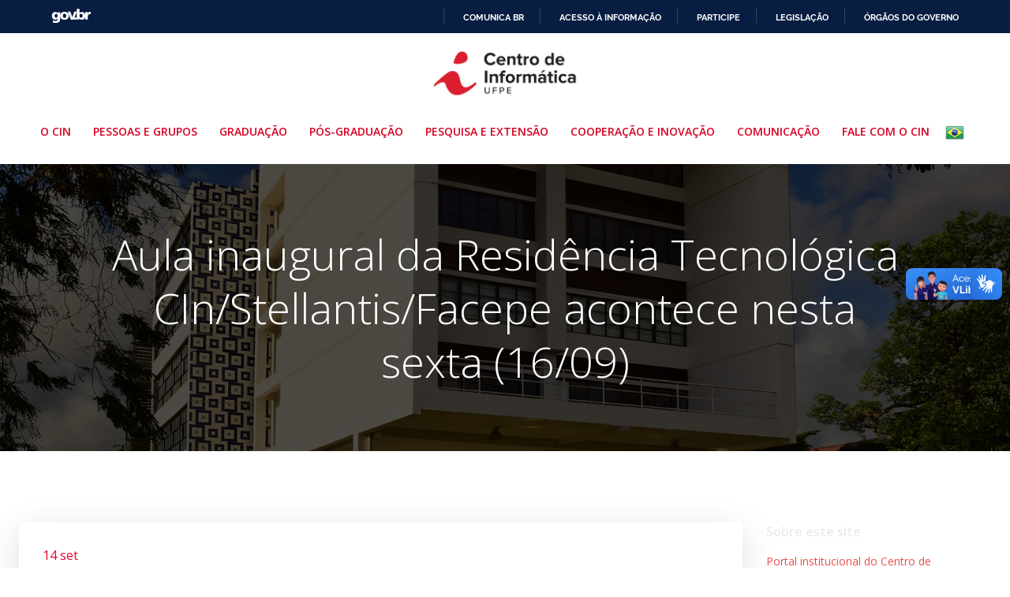

--- FILE ---
content_type: text/html; charset=UTF-8
request_url: https://portal.cin.ufpe.br/2022/09/14/aula-inaugural-da-residencia-tecnologica-cin-stellantis-facepe-acontece-nesta-sexta-16-09/
body_size: 30249
content:
<!DOCTYPE html>
<html lang="pt-BR">
<head>
    <meta charset="UTF-8">
    <meta name="viewport" content="width=device-width, initial-scale=1">
    <link rel="profile" href="https://gmpg.org/xfn/11">
    <title>Aula inaugural da Residência Tecnológica CIn/Stellantis/Facepe acontece nesta sexta (16/09) &#8211; CIn UFPE</title>
<meta name='robots' content='max-image-preview:large' />
<link rel='dns-prefetch' href='//fonts.googleapis.com' />
<link rel="alternate" type="application/rss+xml" title="Feed para CIn UFPE &raquo;" href="https://portal.cin.ufpe.br/feed/" />
<link rel="alternate" type="application/rss+xml" title="Feed de comentários para CIn UFPE &raquo;" href="https://portal.cin.ufpe.br/comments/feed/" />
<script type="text/javascript">
/* <![CDATA[ */
window._wpemojiSettings = {"baseUrl":"https:\/\/s.w.org\/images\/core\/emoji\/15.0.3\/72x72\/","ext":".png","svgUrl":"https:\/\/s.w.org\/images\/core\/emoji\/15.0.3\/svg\/","svgExt":".svg","source":{"concatemoji":"https:\/\/portal.cin.ufpe.br\/wp-includes\/js\/wp-emoji-release.min.js?ver=6.5.5"}};
/*! This file is auto-generated */
!function(i,n){var o,s,e;function c(e){try{var t={supportTests:e,timestamp:(new Date).valueOf()};sessionStorage.setItem(o,JSON.stringify(t))}catch(e){}}function p(e,t,n){e.clearRect(0,0,e.canvas.width,e.canvas.height),e.fillText(t,0,0);var t=new Uint32Array(e.getImageData(0,0,e.canvas.width,e.canvas.height).data),r=(e.clearRect(0,0,e.canvas.width,e.canvas.height),e.fillText(n,0,0),new Uint32Array(e.getImageData(0,0,e.canvas.width,e.canvas.height).data));return t.every(function(e,t){return e===r[t]})}function u(e,t,n){switch(t){case"flag":return n(e,"\ud83c\udff3\ufe0f\u200d\u26a7\ufe0f","\ud83c\udff3\ufe0f\u200b\u26a7\ufe0f")?!1:!n(e,"\ud83c\uddfa\ud83c\uddf3","\ud83c\uddfa\u200b\ud83c\uddf3")&&!n(e,"\ud83c\udff4\udb40\udc67\udb40\udc62\udb40\udc65\udb40\udc6e\udb40\udc67\udb40\udc7f","\ud83c\udff4\u200b\udb40\udc67\u200b\udb40\udc62\u200b\udb40\udc65\u200b\udb40\udc6e\u200b\udb40\udc67\u200b\udb40\udc7f");case"emoji":return!n(e,"\ud83d\udc26\u200d\u2b1b","\ud83d\udc26\u200b\u2b1b")}return!1}function f(e,t,n){var r="undefined"!=typeof WorkerGlobalScope&&self instanceof WorkerGlobalScope?new OffscreenCanvas(300,150):i.createElement("canvas"),a=r.getContext("2d",{willReadFrequently:!0}),o=(a.textBaseline="top",a.font="600 32px Arial",{});return e.forEach(function(e){o[e]=t(a,e,n)}),o}function t(e){var t=i.createElement("script");t.src=e,t.defer=!0,i.head.appendChild(t)}"undefined"!=typeof Promise&&(o="wpEmojiSettingsSupports",s=["flag","emoji"],n.supports={everything:!0,everythingExceptFlag:!0},e=new Promise(function(e){i.addEventListener("DOMContentLoaded",e,{once:!0})}),new Promise(function(t){var n=function(){try{var e=JSON.parse(sessionStorage.getItem(o));if("object"==typeof e&&"number"==typeof e.timestamp&&(new Date).valueOf()<e.timestamp+604800&&"object"==typeof e.supportTests)return e.supportTests}catch(e){}return null}();if(!n){if("undefined"!=typeof Worker&&"undefined"!=typeof OffscreenCanvas&&"undefined"!=typeof URL&&URL.createObjectURL&&"undefined"!=typeof Blob)try{var e="postMessage("+f.toString()+"("+[JSON.stringify(s),u.toString(),p.toString()].join(",")+"));",r=new Blob([e],{type:"text/javascript"}),a=new Worker(URL.createObjectURL(r),{name:"wpTestEmojiSupports"});return void(a.onmessage=function(e){c(n=e.data),a.terminate(),t(n)})}catch(e){}c(n=f(s,u,p))}t(n)}).then(function(e){for(var t in e)n.supports[t]=e[t],n.supports.everything=n.supports.everything&&n.supports[t],"flag"!==t&&(n.supports.everythingExceptFlag=n.supports.everythingExceptFlag&&n.supports[t]);n.supports.everythingExceptFlag=n.supports.everythingExceptFlag&&!n.supports.flag,n.DOMReady=!1,n.readyCallback=function(){n.DOMReady=!0}}).then(function(){return e}).then(function(){var e;n.supports.everything||(n.readyCallback(),(e=n.source||{}).concatemoji?t(e.concatemoji):e.wpemoji&&e.twemoji&&(t(e.twemoji),t(e.wpemoji)))}))}((window,document),window._wpemojiSettings);
/* ]]> */
</script>
<link rel='stylesheet' id='extend-builder-css-css' href='https://portal.cin.ufpe.br/wp-content/plugins/colibri-page-builder-pro/extend-builder/assets/static/css/theme.css?ver=1.0.352-pro' type='text/css' media='all' />
<style id='extend-builder-css-inline-css' type='text/css'>
/* page css */
/* part css : theme-shapes */
.colibri-shape-circles {
background-image:url('https://portal.cin.ufpe.br/wp-content/themes/colibri-wp/resources/images/header-shapes/circles.png')
}
.colibri-shape-10degree-stripes {
background-image:url('https://portal.cin.ufpe.br/wp-content/themes/colibri-wp/resources/images/header-shapes/10degree-stripes.png')
}
.colibri-shape-rounded-squares-blue {
background-image:url('https://portal.cin.ufpe.br/wp-content/themes/colibri-wp/resources/images/header-shapes/rounded-squares-blue.png')
}
.colibri-shape-many-rounded-squares-blue {
background-image:url('https://portal.cin.ufpe.br/wp-content/themes/colibri-wp/resources/images/header-shapes/many-rounded-squares-blue.png')
}
.colibri-shape-two-circles {
background-image:url('https://portal.cin.ufpe.br/wp-content/themes/colibri-wp/resources/images/header-shapes/two-circles.png')
}
.colibri-shape-circles-2 {
background-image:url('https://portal.cin.ufpe.br/wp-content/themes/colibri-wp/resources/images/header-shapes/circles-2.png')
}
.colibri-shape-circles-3 {
background-image:url('https://portal.cin.ufpe.br/wp-content/themes/colibri-wp/resources/images/header-shapes/circles-3.png')
}
.colibri-shape-circles-gradient {
background-image:url('https://portal.cin.ufpe.br/wp-content/themes/colibri-wp/resources/images/header-shapes/circles-gradient.png')
}
.colibri-shape-circles-white-gradient {
background-image:url('https://portal.cin.ufpe.br/wp-content/themes/colibri-wp/resources/images/header-shapes/circles-white-gradient.png')
}
.colibri-shape-waves {
background-image:url('https://portal.cin.ufpe.br/wp-content/themes/colibri-wp/resources/images/header-shapes/waves.png')
}
.colibri-shape-waves-inverted {
background-image:url('https://portal.cin.ufpe.br/wp-content/themes/colibri-wp/resources/images/header-shapes/waves-inverted.png')
}
.colibri-shape-dots {
background-image:url('https://portal.cin.ufpe.br/wp-content/themes/colibri-wp/resources/images/header-shapes/dots.png')
}
.colibri-shape-left-tilted-lines {
background-image:url('https://portal.cin.ufpe.br/wp-content/themes/colibri-wp/resources/images/header-shapes/left-tilted-lines.png')
}
.colibri-shape-right-tilted-lines {
background-image:url('https://portal.cin.ufpe.br/wp-content/themes/colibri-wp/resources/images/header-shapes/right-tilted-lines.png')
}
.colibri-shape-right-tilted-strips {
background-image:url('https://portal.cin.ufpe.br/wp-content/themes/colibri-wp/resources/images/header-shapes/right-tilted-strips.png')
}
/* part css : theme */

.h-y-container > *:not(:last-child), .h-x-container-inner > * {
  margin-bottom: 20px;
}
.h-x-container-inner, .h-column__content > .h-x-container > *:last-child {
  margin-bottom: -20px;
}
.h-x-container-inner > * {
  padding-left: 10px;
  padding-right: 10px;
}
.h-x-container-inner {
  margin-left: -10px;
  margin-right: -10px;
}
[class*=style-], [class*=local-style-], .h-global-transition, .h-global-transition-all, .h-global-transition-all * {
  transition-duration: 0.5s;
}
.wp-block-button .wp-block-button__link:not(.has-background),.wp-block-file .wp-block-file__button {
  background-color: rgb(213, 0, 34);
  background-image: none;
}
.wp-block-button .wp-block-button__link:not(.has-background):hover,.wp-block-button .wp-block-button__link:not(.has-background):focus,.wp-block-button .wp-block-button__link:not(.has-background):active,.wp-block-file .wp-block-file__button:hover,.wp-block-file .wp-block-file__button:focus,.wp-block-file .wp-block-file__button:active {
  background-color: rgb(128, 0, 20);
  background-image: none;
}
.wp-block-button.is-style-outline .wp-block-button__link:not(.has-background) {
  color: rgb(213, 0, 34);
  background-color: transparent;
  background-image: none;
  border-top-width: 2px;
  border-top-color: rgb(213, 0, 34);
  border-top-style: solid;
  border-right-width: 2px;
  border-right-color: rgb(213, 0, 34);
  border-right-style: solid;
  border-bottom-width: 2px;
  border-bottom-color: rgb(213, 0, 34);
  border-bottom-style: solid;
  border-left-width: 2px;
  border-left-color: rgb(213, 0, 34);
  border-left-style: solid;
}
.wp-block-button.is-style-outline .wp-block-button__link:not(.has-background):hover,.wp-block-button.is-style-outline .wp-block-button__link:not(.has-background):focus,.wp-block-button.is-style-outline .wp-block-button__link:not(.has-background):active {
  color: #fff;
  background-color: rgb(213, 0, 34);
  background-image: none;
}
.has-background-color,*[class^="wp-block-"].is-style-solid-color {
  background-color: rgb(213, 0, 34);
  background-image: none;
}
.has-colibri-color-1-background-color {
  background-color: rgb(213, 0, 34);
  background-image: none;
}
.wp-block-button .wp-block-button__link.has-colibri-color-1-background-color {
  background-color: rgb(213, 0, 34);
  background-image: none;
}
.wp-block-button .wp-block-button__link.has-colibri-color-1-background-color:hover,.wp-block-button .wp-block-button__link.has-colibri-color-1-background-color:focus,.wp-block-button .wp-block-button__link.has-colibri-color-1-background-color:active {
  background-color: rgb(128, 0, 20);
  background-image: none;
}
.wp-block-button.is-style-outline .wp-block-button__link.has-colibri-color-1-background-color {
  color: rgb(213, 0, 34);
  background-color: transparent;
  background-image: none;
  border-top-width: 2px;
  border-top-color: rgb(213, 0, 34);
  border-top-style: solid;
  border-right-width: 2px;
  border-right-color: rgb(213, 0, 34);
  border-right-style: solid;
  border-bottom-width: 2px;
  border-bottom-color: rgb(213, 0, 34);
  border-bottom-style: solid;
  border-left-width: 2px;
  border-left-color: rgb(213, 0, 34);
  border-left-style: solid;
}
.wp-block-button.is-style-outline .wp-block-button__link.has-colibri-color-1-background-color:hover,.wp-block-button.is-style-outline .wp-block-button__link.has-colibri-color-1-background-color:focus,.wp-block-button.is-style-outline .wp-block-button__link.has-colibri-color-1-background-color:active {
  color: #fff;
  background-color: rgb(213, 0, 34);
  background-image: none;
}
*[class^="wp-block-"].has-colibri-color-1-background-color,*[class^="wp-block-"] .has-colibri-color-1-background-color,*[class^="wp-block-"].is-style-solid-color.has-colibri-color-1-color,*[class^="wp-block-"].is-style-solid-color blockquote.has-colibri-color-1-color,*[class^="wp-block-"].is-style-solid-color blockquote.has-colibri-color-1-color p {
  background-color: rgb(213, 0, 34);
  background-image: none;
}
.has-colibri-color-1-color {
  color: rgb(213, 0, 34);
}
.has-colibri-color-2-background-color {
  background-color: rgb(228, 7, 43);
  background-image: none;
}
.wp-block-button .wp-block-button__link.has-colibri-color-2-background-color {
  background-color: rgb(228, 7, 43);
  background-image: none;
}
.wp-block-button .wp-block-button__link.has-colibri-color-2-background-color:hover,.wp-block-button .wp-block-button__link.has-colibri-color-2-background-color:focus,.wp-block-button .wp-block-button__link.has-colibri-color-2-background-color:active {
  background-color: rgb(143, 4, 27);
  background-image: none;
}
.wp-block-button.is-style-outline .wp-block-button__link.has-colibri-color-2-background-color {
  color: rgb(228, 7, 43);
  background-color: transparent;
  background-image: none;
  border-top-width: 2px;
  border-top-color: rgb(228, 7, 43);
  border-top-style: solid;
  border-right-width: 2px;
  border-right-color: rgb(228, 7, 43);
  border-right-style: solid;
  border-bottom-width: 2px;
  border-bottom-color: rgb(228, 7, 43);
  border-bottom-style: solid;
  border-left-width: 2px;
  border-left-color: rgb(228, 7, 43);
  border-left-style: solid;
}
.wp-block-button.is-style-outline .wp-block-button__link.has-colibri-color-2-background-color:hover,.wp-block-button.is-style-outline .wp-block-button__link.has-colibri-color-2-background-color:focus,.wp-block-button.is-style-outline .wp-block-button__link.has-colibri-color-2-background-color:active {
  color: #fff;
  background-color: rgb(228, 7, 43);
  background-image: none;
}
*[class^="wp-block-"].has-colibri-color-2-background-color,*[class^="wp-block-"] .has-colibri-color-2-background-color,*[class^="wp-block-"].is-style-solid-color.has-colibri-color-2-color,*[class^="wp-block-"].is-style-solid-color blockquote.has-colibri-color-2-color,*[class^="wp-block-"].is-style-solid-color blockquote.has-colibri-color-2-color p {
  background-color: rgb(228, 7, 43);
  background-image: none;
}
.has-colibri-color-2-color {
  color: rgb(228, 7, 43);
}
.has-colibri-color-3-background-color {
  background-color: rgb(127, 127, 127);
  background-image: none;
}
.wp-block-button .wp-block-button__link.has-colibri-color-3-background-color {
  background-color: rgb(127, 127, 127);
  background-image: none;
}
.wp-block-button .wp-block-button__link.has-colibri-color-3-background-color:hover,.wp-block-button .wp-block-button__link.has-colibri-color-3-background-color:focus,.wp-block-button .wp-block-button__link.has-colibri-color-3-background-color:active {
  background-color: rgb(76, 76, 76);
  background-image: none;
}
.wp-block-button.is-style-outline .wp-block-button__link.has-colibri-color-3-background-color {
  color: rgb(127, 127, 127);
  background-color: transparent;
  background-image: none;
  border-top-width: 2px;
  border-top-color: rgb(127, 127, 127);
  border-top-style: solid;
  border-right-width: 2px;
  border-right-color: rgb(127, 127, 127);
  border-right-style: solid;
  border-bottom-width: 2px;
  border-bottom-color: rgb(127, 127, 127);
  border-bottom-style: solid;
  border-left-width: 2px;
  border-left-color: rgb(127, 127, 127);
  border-left-style: solid;
}
.wp-block-button.is-style-outline .wp-block-button__link.has-colibri-color-3-background-color:hover,.wp-block-button.is-style-outline .wp-block-button__link.has-colibri-color-3-background-color:focus,.wp-block-button.is-style-outline .wp-block-button__link.has-colibri-color-3-background-color:active {
  color: #fff;
  background-color: rgb(127, 127, 127);
  background-image: none;
}
*[class^="wp-block-"].has-colibri-color-3-background-color,*[class^="wp-block-"] .has-colibri-color-3-background-color,*[class^="wp-block-"].is-style-solid-color.has-colibri-color-3-color,*[class^="wp-block-"].is-style-solid-color blockquote.has-colibri-color-3-color,*[class^="wp-block-"].is-style-solid-color blockquote.has-colibri-color-3-color p {
  background-color: rgb(127, 127, 127);
  background-image: none;
}
.has-colibri-color-3-color {
  color: rgb(127, 127, 127);
}
.has-colibri-color-4-background-color {
  background-color: rgb(164, 162, 162);
  background-image: none;
}
.wp-block-button .wp-block-button__link.has-colibri-color-4-background-color {
  background-color: rgb(164, 162, 162);
  background-image: none;
}
.wp-block-button .wp-block-button__link.has-colibri-color-4-background-color:hover,.wp-block-button .wp-block-button__link.has-colibri-color-4-background-color:focus,.wp-block-button .wp-block-button__link.has-colibri-color-4-background-color:active {
  background-color: rgb(164, 53, 53);
  background-image: none;
}
.wp-block-button.is-style-outline .wp-block-button__link.has-colibri-color-4-background-color {
  color: rgb(164, 162, 162);
  background-color: transparent;
  background-image: none;
  border-top-width: 2px;
  border-top-color: rgb(164, 162, 162);
  border-top-style: solid;
  border-right-width: 2px;
  border-right-color: rgb(164, 162, 162);
  border-right-style: solid;
  border-bottom-width: 2px;
  border-bottom-color: rgb(164, 162, 162);
  border-bottom-style: solid;
  border-left-width: 2px;
  border-left-color: rgb(164, 162, 162);
  border-left-style: solid;
}
.wp-block-button.is-style-outline .wp-block-button__link.has-colibri-color-4-background-color:hover,.wp-block-button.is-style-outline .wp-block-button__link.has-colibri-color-4-background-color:focus,.wp-block-button.is-style-outline .wp-block-button__link.has-colibri-color-4-background-color:active {
  color: #fff;
  background-color: rgb(164, 162, 162);
  background-image: none;
}
*[class^="wp-block-"].has-colibri-color-4-background-color,*[class^="wp-block-"] .has-colibri-color-4-background-color,*[class^="wp-block-"].is-style-solid-color.has-colibri-color-4-color,*[class^="wp-block-"].is-style-solid-color blockquote.has-colibri-color-4-color,*[class^="wp-block-"].is-style-solid-color blockquote.has-colibri-color-4-color p {
  background-color: rgb(164, 162, 162);
  background-image: none;
}
.has-colibri-color-4-color {
  color: rgb(164, 162, 162);
}
.has-colibri-color-5-background-color {
  background-color: rgb(255, 255, 255);
  background-image: none;
}
.wp-block-button .wp-block-button__link.has-colibri-color-5-background-color {
  background-color: rgb(255, 255, 255);
  background-image: none;
}
.wp-block-button .wp-block-button__link.has-colibri-color-5-background-color:hover,.wp-block-button .wp-block-button__link.has-colibri-color-5-background-color:focus,.wp-block-button .wp-block-button__link.has-colibri-color-5-background-color:active {
  background-color: rgb(102, 102, 102);
  background-image: none;
}
.wp-block-button.is-style-outline .wp-block-button__link.has-colibri-color-5-background-color {
  color: rgb(255, 255, 255);
  background-color: transparent;
  background-image: none;
  border-top-width: 2px;
  border-top-color: rgb(255, 255, 255);
  border-top-style: solid;
  border-right-width: 2px;
  border-right-color: rgb(255, 255, 255);
  border-right-style: solid;
  border-bottom-width: 2px;
  border-bottom-color: rgb(255, 255, 255);
  border-bottom-style: solid;
  border-left-width: 2px;
  border-left-color: rgb(255, 255, 255);
  border-left-style: solid;
}
.wp-block-button.is-style-outline .wp-block-button__link.has-colibri-color-5-background-color:hover,.wp-block-button.is-style-outline .wp-block-button__link.has-colibri-color-5-background-color:focus,.wp-block-button.is-style-outline .wp-block-button__link.has-colibri-color-5-background-color:active {
  color: #fff;
  background-color: rgb(255, 255, 255);
  background-image: none;
}
*[class^="wp-block-"].has-colibri-color-5-background-color,*[class^="wp-block-"] .has-colibri-color-5-background-color,*[class^="wp-block-"].is-style-solid-color.has-colibri-color-5-color,*[class^="wp-block-"].is-style-solid-color blockquote.has-colibri-color-5-color,*[class^="wp-block-"].is-style-solid-color blockquote.has-colibri-color-5-color p {
  background-color: rgb(255, 255, 255);
  background-image: none;
}
.has-colibri-color-5-color {
  color: rgb(255, 255, 255);
}
.has-colibri-color-6-background-color {
  background-color: rgb(236, 235, 235);
  background-image: none;
}
.wp-block-button .wp-block-button__link.has-colibri-color-6-background-color {
  background-color: rgb(236, 235, 235);
  background-image: none;
}
.wp-block-button .wp-block-button__link.has-colibri-color-6-background-color:hover,.wp-block-button .wp-block-button__link.has-colibri-color-6-background-color:focus,.wp-block-button .wp-block-button__link.has-colibri-color-6-background-color:active {
  background-color: rgb(151, 150, 150);
  background-image: none;
}
.wp-block-button.is-style-outline .wp-block-button__link.has-colibri-color-6-background-color {
  color: rgb(236, 235, 235);
  background-color: transparent;
  background-image: none;
  border-top-width: 2px;
  border-top-color: rgb(236, 235, 235);
  border-top-style: solid;
  border-right-width: 2px;
  border-right-color: rgb(236, 235, 235);
  border-right-style: solid;
  border-bottom-width: 2px;
  border-bottom-color: rgb(236, 235, 235);
  border-bottom-style: solid;
  border-left-width: 2px;
  border-left-color: rgb(236, 235, 235);
  border-left-style: solid;
}
.wp-block-button.is-style-outline .wp-block-button__link.has-colibri-color-6-background-color:hover,.wp-block-button.is-style-outline .wp-block-button__link.has-colibri-color-6-background-color:focus,.wp-block-button.is-style-outline .wp-block-button__link.has-colibri-color-6-background-color:active {
  color: #fff;
  background-color: rgb(236, 235, 235);
  background-image: none;
}
*[class^="wp-block-"].has-colibri-color-6-background-color,*[class^="wp-block-"] .has-colibri-color-6-background-color,*[class^="wp-block-"].is-style-solid-color.has-colibri-color-6-color,*[class^="wp-block-"].is-style-solid-color blockquote.has-colibri-color-6-color,*[class^="wp-block-"].is-style-solid-color blockquote.has-colibri-color-6-color p {
  background-color: rgb(236, 235, 235);
  background-image: none;
}
.has-colibri-color-6-color {
  color: rgb(236, 235, 235);
}
#colibri .woocommerce-store-notice,#colibri.woocommerce .content .h-section input[type=submit],#colibri.woocommerce-page  .content .h-section  input[type=button],#colibri.woocommerce .content .h-section  input[type=button],#colibri.woocommerce-page  .content .h-section .button,#colibri.woocommerce .content .h-section .button,#colibri.woocommerce-page  .content .h-section  a.button,#colibri.woocommerce .content .h-section  a.button,#colibri.woocommerce-page  .content .h-section button.button,#colibri.woocommerce .content .h-section button.button,#colibri.woocommerce-page  .content .h-section input.button,#colibri.woocommerce .content .h-section input.button,#colibri.woocommerce-page  .content .h-section input#submit,#colibri.woocommerce .content .h-section input#submit,#colibri.woocommerce-page  .content .h-section a.added_to_cart,#colibri.woocommerce .content .h-section a.added_to_cart,#colibri.woocommerce-page  .content .h-section .ui-slider-range,#colibri.woocommerce .content .h-section .ui-slider-range,#colibri.woocommerce-page  .content .h-section .ui-slider-handle,#colibri.woocommerce .content .h-section .ui-slider-handle,#colibri.woocommerce-page  .content .h-section .wc-block-cart__submit-button,#colibri.woocommerce .content .h-section .wc-block-cart__submit-button,#colibri.woocommerce-page  .content .h-section .wc-block-components-checkout-place-order-button,#colibri.woocommerce .content .h-section .wc-block-components-checkout-place-order-button {
  background-color: rgb(213, 0, 34);
  background-image: none;
  border-top-width: 0px;
  border-top-color: rgb(213, 0, 34);
  border-top-style: solid;
  border-right-width: 0px;
  border-right-color: rgb(213, 0, 34);
  border-right-style: solid;
  border-bottom-width: 0px;
  border-bottom-color: rgb(213, 0, 34);
  border-bottom-style: solid;
  border-left-width: 0px;
  border-left-color: rgb(213, 0, 34);
  border-left-style: solid;
}
#colibri .woocommerce-store-notice:hover,#colibri .woocommerce-store-notice:focus,#colibri .woocommerce-store-notice:active,#colibri.woocommerce .content .h-section input[type=submit]:hover,#colibri.woocommerce .content .h-section input[type=submit]:focus,#colibri.woocommerce .content .h-section input[type=submit]:active,#colibri.woocommerce-page  .content .h-section  input[type=button]:hover,#colibri.woocommerce-page  .content .h-section  input[type=button]:focus,#colibri.woocommerce-page  .content .h-section  input[type=button]:active,#colibri.woocommerce .content .h-section  input[type=button]:hover,#colibri.woocommerce .content .h-section  input[type=button]:focus,#colibri.woocommerce .content .h-section  input[type=button]:active,#colibri.woocommerce-page  .content .h-section .button:hover,#colibri.woocommerce-page  .content .h-section .button:focus,#colibri.woocommerce-page  .content .h-section .button:active,#colibri.woocommerce .content .h-section .button:hover,#colibri.woocommerce .content .h-section .button:focus,#colibri.woocommerce .content .h-section .button:active,#colibri.woocommerce-page  .content .h-section  a.button:hover,#colibri.woocommerce-page  .content .h-section  a.button:focus,#colibri.woocommerce-page  .content .h-section  a.button:active,#colibri.woocommerce .content .h-section  a.button:hover,#colibri.woocommerce .content .h-section  a.button:focus,#colibri.woocommerce .content .h-section  a.button:active,#colibri.woocommerce-page  .content .h-section button.button:hover,#colibri.woocommerce-page  .content .h-section button.button:focus,#colibri.woocommerce-page  .content .h-section button.button:active,#colibri.woocommerce .content .h-section button.button:hover,#colibri.woocommerce .content .h-section button.button:focus,#colibri.woocommerce .content .h-section button.button:active,#colibri.woocommerce-page  .content .h-section input.button:hover,#colibri.woocommerce-page  .content .h-section input.button:focus,#colibri.woocommerce-page  .content .h-section input.button:active,#colibri.woocommerce .content .h-section input.button:hover,#colibri.woocommerce .content .h-section input.button:focus,#colibri.woocommerce .content .h-section input.button:active,#colibri.woocommerce-page  .content .h-section input#submit:hover,#colibri.woocommerce-page  .content .h-section input#submit:focus,#colibri.woocommerce-page  .content .h-section input#submit:active,#colibri.woocommerce .content .h-section input#submit:hover,#colibri.woocommerce .content .h-section input#submit:focus,#colibri.woocommerce .content .h-section input#submit:active,#colibri.woocommerce-page  .content .h-section a.added_to_cart:hover,#colibri.woocommerce-page  .content .h-section a.added_to_cart:focus,#colibri.woocommerce-page  .content .h-section a.added_to_cart:active,#colibri.woocommerce .content .h-section a.added_to_cart:hover,#colibri.woocommerce .content .h-section a.added_to_cart:focus,#colibri.woocommerce .content .h-section a.added_to_cart:active,#colibri.woocommerce-page  .content .h-section .ui-slider-range:hover,#colibri.woocommerce-page  .content .h-section .ui-slider-range:focus,#colibri.woocommerce-page  .content .h-section .ui-slider-range:active,#colibri.woocommerce .content .h-section .ui-slider-range:hover,#colibri.woocommerce .content .h-section .ui-slider-range:focus,#colibri.woocommerce .content .h-section .ui-slider-range:active,#colibri.woocommerce-page  .content .h-section .ui-slider-handle:hover,#colibri.woocommerce-page  .content .h-section .ui-slider-handle:focus,#colibri.woocommerce-page  .content .h-section .ui-slider-handle:active,#colibri.woocommerce .content .h-section .ui-slider-handle:hover,#colibri.woocommerce .content .h-section .ui-slider-handle:focus,#colibri.woocommerce .content .h-section .ui-slider-handle:active,#colibri.woocommerce-page  .content .h-section .wc-block-cart__submit-button:hover,#colibri.woocommerce-page  .content .h-section .wc-block-cart__submit-button:focus,#colibri.woocommerce-page  .content .h-section .wc-block-cart__submit-button:active,#colibri.woocommerce .content .h-section .wc-block-cart__submit-button:hover,#colibri.woocommerce .content .h-section .wc-block-cart__submit-button:focus,#colibri.woocommerce .content .h-section .wc-block-cart__submit-button:active,#colibri.woocommerce-page  .content .h-section .wc-block-components-checkout-place-order-button:hover,#colibri.woocommerce-page  .content .h-section .wc-block-components-checkout-place-order-button:focus,#colibri.woocommerce-page  .content .h-section .wc-block-components-checkout-place-order-button:active,#colibri.woocommerce .content .h-section .wc-block-components-checkout-place-order-button:hover,#colibri.woocommerce .content .h-section .wc-block-components-checkout-place-order-button:focus,#colibri.woocommerce .content .h-section .wc-block-components-checkout-place-order-button:active {
  background-color: rgb(128, 0, 20);
  background-image: none;
  border-top-width: 0px;
  border-top-color: rgb(128, 0, 20);
  border-top-style: solid;
  border-right-width: 0px;
  border-right-color: rgb(128, 0, 20);
  border-right-style: solid;
  border-bottom-width: 0px;
  border-bottom-color: rgb(128, 0, 20);
  border-bottom-style: solid;
  border-left-width: 0px;
  border-left-color: rgb(128, 0, 20);
  border-left-style: solid;
}
#colibri.woocommerce-page  .content .h-section .star-rating::before,#colibri.woocommerce .content .h-section .star-rating::before,#colibri.woocommerce-page  .content .h-section .star-rating span::before,#colibri.woocommerce .content .h-section .star-rating span::before {
  color: rgb(213, 0, 34);
}
#colibri.woocommerce-page  .content .h-section .price,#colibri.woocommerce .content .h-section .price {
  color: rgb(213, 0, 34);
}
#colibri.woocommerce-page  .content .h-section .price del,#colibri.woocommerce .content .h-section .price del {
  color: rgb(213, 71, 94);
}
#colibri.woocommerce-page  .content .h-section .onsale,#colibri.woocommerce .content .h-section .onsale {
  background-color: rgb(213, 0, 34);
  background-image: none;
}
#colibri.woocommerce-page  .content .h-section .onsale:hover,#colibri.woocommerce-page  .content .h-section .onsale:focus,#colibri.woocommerce-page  .content .h-section .onsale:active,#colibri.woocommerce .content .h-section .onsale:hover,#colibri.woocommerce .content .h-section .onsale:focus,#colibri.woocommerce .content .h-section .onsale:active {
  background-color: rgb(128, 0, 20);
  background-image: none;
}
#colibri.woocommerce ul.products li.product h2:hover {
  color: rgb(213, 0, 34);
}
#colibri.woocommerce-page  .content .h-section .woocommerce-pagination .page-numbers.current,#colibri.woocommerce .content .h-section .woocommerce-pagination .page-numbers.current,#colibri.woocommerce-page  .content .h-section .woocommerce-pagination a.page-numbers:hover,#colibri.woocommerce .content .h-section .woocommerce-pagination a.page-numbers:hover {
  background-color: rgb(213, 0, 34);
  background-image: none;
}
#colibri.woocommerce-page  .content .h-section .comment-form-rating .stars a,#colibri.woocommerce .content .h-section .comment-form-rating .stars a {
  color: rgb(213, 0, 34);
}
.h-section-global-spacing {
  padding-top: 90px;
  padding-bottom: 90px;
}
#colibri .colibri-language-switcher {
  background-color: white;
  background-image: none;
  top: 80px;
  border-top-width: 0px;
  border-top-style: none;
  border-top-left-radius: 4px;
  border-top-right-radius: 0px;
  border-right-width: 0px;
  border-right-style: none;
  border-bottom-width: 0px;
  border-bottom-style: none;
  border-bottom-left-radius: 4px;
  border-bottom-right-radius: 0px;
  border-left-width: 0px;
  border-left-style: none;
}
#colibri .colibri-language-switcher .lang-item {
  padding-top: 14px;
  padding-right: 18px;
  padding-bottom: 14px;
  padding-left: 18px;
}
body {
  font-family: Open Sans;
  font-weight: 400;
  font-size: 16px;
  line-height: 1.6;
  color: rgb(127, 127, 127);
}
body a {
  font-family: Open Sans;
  font-weight: 400;
  text-decoration: none;
  font-size: 1em;
  line-height: 1.5;
  color: rgb(228, 7, 43);
}
body p {
  margin-bottom: 16px;
  font-family: Open Sans;
  font-weight: 400;
  font-size: 16px;
  line-height: 1.6;
  color: rgb(127, 127, 127);
}
body .h-lead p {
  margin-bottom: 16px;
  font-family: Open Sans;
  font-weight: 300;
  font-size: 1.3em;
  line-height: 1.5;
  color: rgb(236, 78, 78);
}
body blockquote p {
  margin-bottom: 16px;
  font-family: Open Sans;
  font-weight: 400;
  font-size: 16px;
  line-height: 1.6;
  color: rgb(127, 127, 127);
}
body h1 {
  margin-bottom: 16px;
  font-family: Open Sans;
  font-weight: 300;
  font-size: 3.375em;
  line-height: 1.26;
  color: rgb(213, 0, 34);
}
body h2 {
  margin-bottom: 16px;
  font-family: Open Sans;
  font-weight: 300;
  font-size: 2.625em;
  line-height: 1.143;
  color: rgb(213, 0, 34);
}
body h3 {
  margin-bottom: 16px;
  font-family: Open Sans;
  font-weight: 300;
  font-size: 2.25em;
  line-height: 1.25;
  color: rgb(213, 0, 34);
}
body h4 {
  margin-bottom: 16px;
  font-family: Open Sans;
  font-weight: 600;
  font-size: 1.25em;
  line-height: 1.6;
  color: rgb(213, 0, 34);
}
body h5 {
  margin-bottom: 16px;
  font-family: Open Sans;
  font-weight: 600;
  font-size: 1.125em;
  line-height: 1.55;
  color: rgb(213, 0, 34);
}
body h6 {
  margin-bottom: 16px;
  font-family: Open Sans;
  font-weight: 600;
  font-size: 1em;
  line-height: 1.6;
  color: rgb(213, 0, 34);
}


@media (min-width: 768px) and (max-width: 1023px){
.h-section-global-spacing {
  padding-top: 60px;
  padding-bottom: 60px;
}

}

@media (max-width: 767px){
.h-section-global-spacing {
  padding-top: 30px;
  padding-bottom: 30px;
}

}
/* part css : page */
#colibri .style-2 {
  animation-duration: 0.5s;
  padding-top: 10px;
  padding-bottom: 10px;
  box-shadow: none;
  background-color: #ffffff;
  background-image: none;
}
#colibri .h-navigation_sticky .style-2,#colibri .h-navigation_sticky.style-2 {
  background-color: #ffffff;
  background-image: none;
  padding-top: 10px;
  padding-bottom: 10px;
  box-shadow: 0px 0px 4px 0px rgba(0,0,0,0.5) ;
}
#colibri .style-4 {
  text-align: left;
  height: auto;
  min-height: unset;
}
#colibri .h-navigation_sticky .style-4,#colibri .h-navigation_sticky.style-4 {
  text-align: left;
}
#colibri .style-5-image {
  max-height: 70px;
}
#colibri .style-5 a,#colibri .style-5  .logo-text {
  color: #ffffff;
  text-decoration: none;
}
#colibri .h-navigation_sticky .style-5-image,#colibri .h-navigation_sticky.style-5-image {
  max-height: 70px;
}
#colibri .h-navigation_sticky .style-5 a,#colibri .h-navigation_sticky .style-5  .logo-text,#colibri .h-navigation_sticky.style-5 a,#colibri .h-navigation_sticky.style-5  .logo-text {
  color: #000000;
  text-decoration: none;
}
#colibri .style-8 {
  text-align: center;
  height: auto;
  min-height: unset;
}
#colibri .style-9 >  div > .colibri-menu-container > ul.colibri-menu {
  justify-content: flex-end;
}
#colibri .style-9 >  div > .colibri-menu-container > ul.colibri-menu > li {
  margin-top: 0px;
  margin-right: 10px;
  margin-bottom: 0px;
  margin-left: 10px;
  padding-top: 10px;
  padding-right: 0px;
  padding-bottom: 10px;
  padding-left: 0px;
}
#colibri .style-9  >  div > .colibri-menu-container > ul.colibri-menu > li.hover {
  background-color: rgba(255, 255, 255, 0);
  background-image: none;
  border-top-width: 0px;
  border-top-color: rgb(216, 16, 16);
  border-top-style: none;
  border-right-width: 0px;
  border-right-color: rgb(216, 16, 16);
  border-right-style: none;
  border-bottom-width: 0px;
  border-bottom-color: rgb(216, 16, 16);
  border-bottom-style: none;
  border-left-width: 0px;
  border-left-color: rgb(216, 16, 16);
  border-left-style: none;
}
#colibri .style-9  >  div > .colibri-menu-container > ul.colibri-menu > li:hover,#colibri .style-9  >  div > .colibri-menu-container > ul.colibri-menu > li.hover {
  background-color: rgba(255, 255, 255, 0);
  background-image: none;
  border-top-width: 0px;
  border-top-color: rgb(216, 16, 16);
  border-top-style: none;
  border-right-width: 0px;
  border-right-color: rgb(216, 16, 16);
  border-right-style: none;
  border-bottom-width: 0px;
  border-bottom-color: rgb(216, 16, 16);
  border-bottom-style: none;
  border-left-width: 0px;
  border-left-color: rgb(216, 16, 16);
  border-left-style: none;
}
#colibri .style-9 >  div > .colibri-menu-container > ul.colibri-menu > li.current_page_item,#colibri .style-9  >  div > .colibri-menu-container > ul.colibri-menu > li.current_page_item:hover {
  margin-top: 0px;
  margin-right: 10px;
  margin-bottom: 0px;
  margin-left: 10px;
  padding-top: 10px;
  padding-right: 0px;
  padding-bottom: 10px;
  padding-left: 0px;
}
#colibri .style-9 >  div > .colibri-menu-container > ul.colibri-menu > li > a {
  font-family: Open Sans;
  font-weight: 600;
  text-transform: uppercase;
  font-size: 14px;
  line-height: 1.5em;
  letter-spacing: 0px;
  color: rgb(213, 0, 34);
}
#colibri .style-9  >  div > .colibri-menu-container > ul.colibri-menu > li.hover  > a {
  color: rgb(76, 76, 76);
}
#colibri .style-9  >  div > .colibri-menu-container > ul.colibri-menu > li:hover > a,#colibri .style-9  >  div > .colibri-menu-container > ul.colibri-menu > li.hover  > a {
  color: rgb(76, 76, 76);
}
#colibri .style-9  >  div > .colibri-menu-container > ul.colibri-menu > li.current_page_item > a,#colibri .style-9  >  div > .colibri-menu-container > ul.colibri-menu > li.current_page_item > a:hover {
  font-family: Open Sans;
  font-weight: 600;
  text-transform: uppercase;
  font-size: 14px;
  line-height: 1.5em;
  letter-spacing: 0px;
  color: rgb(255, 0, 0);
}
#colibri .style-9 >  div > .colibri-menu-container > ul.colibri-menu li > ul {
  background-color: #ffffff;
  background-image: none;
  margin-right: 5px;
  margin-left: 5px;
  box-shadow: 0px 0px 5px 2px rgba(0, 0, 0, 0.04) ;
}
#colibri .style-9 >  div > .colibri-menu-container > ul.colibri-menu li > ul  li {
  padding-top: 10px;
  padding-right: 20px;
  padding-bottom: 10px;
  padding-left: 20px;
  border-top-width: 0px;
  border-top-style: none;
  border-right-width: 0px;
  border-right-style: none;
  border-bottom-width: 1px;
  border-bottom-color: rgba(128,128,128,.2);
  border-bottom-style: solid;
  border-left-width: 0px;
  border-left-style: none;
  background-color: rgb(255, 255, 255);
  background-image: none;
}
#colibri .style-9  >  div > .colibri-menu-container > ul.colibri-menu li > ul > li.hover {
  background-color: rgb(213, 0, 34);
}
#colibri .style-9  >  div > .colibri-menu-container > ul.colibri-menu li > ul > li:hover,#colibri .style-9  >  div > .colibri-menu-container > ul.colibri-menu li > ul > li.hover {
  background-color: rgb(213, 0, 34);
}
#colibri .style-9 >  div > .colibri-menu-container > ul.colibri-menu li > ul li.current_page_item,#colibri .style-9  >  div > .colibri-menu-container > ul.colibri-menu li > ul > li.current_page_item:hover {
  padding-top: 10px;
  padding-right: 20px;
  padding-bottom: 10px;
  padding-left: 20px;
  border-top-width: 0px;
  border-top-style: none;
  border-right-width: 0px;
  border-right-style: none;
  border-bottom-width: 1px;
  border-bottom-color: rgba(128,128,128,.2);
  border-bottom-style: solid;
  border-left-width: 0px;
  border-left-style: none;
  background-color: rgb(213, 0, 34);
  background-image: none;
}
#colibri .style-9 >  div > .colibri-menu-container > ul.colibri-menu li > ul > li > a {
  font-size: 14px;
  color: rgb(213, 0, 34);
}
#colibri .style-9  >  div > .colibri-menu-container > ul.colibri-menu li > ul > li.hover  > a {
  color: rgb(255, 255, 255);
}
#colibri .style-9  >  div > .colibri-menu-container > ul.colibri-menu li > ul > li:hover > a,#colibri .style-9  >  div > .colibri-menu-container > ul.colibri-menu li > ul > li.hover  > a {
  color: rgb(255, 255, 255);
}
#colibri .style-9 >  div > .colibri-menu-container > ul.colibri-menu li > ul > li.current_page_item > a,#colibri .style-9  >  div > .colibri-menu-container > ul.colibri-menu li > ul > li.current_page_item > a:hover {
  font-size: 14px;
  color: rgb(255, 255, 255);
}
#colibri .style-9 >  div > .colibri-menu-container > ul.colibri-menu.bordered-active-item > li::after,#colibri .style-9 
      ul.colibri-menu.bordered-active-item > li::before {
  background-color: rgb(213, 0, 34);
  background-image: none;
  height: 2px;
}
#colibri .style-9 >  div > .colibri-menu-container > ul.colibri-menu.solid-active-item > li::after,#colibri .style-9 
      ul.colibri-menu.solid-active-item > li::before {
  background-color: white;
  background-image: none;
  border-top-width: 0px;
  border-top-style: none;
  border-top-left-radius: 0%;
  border-top-right-radius: 0%;
  border-right-width: 0px;
  border-right-style: none;
  border-bottom-width: 0px;
  border-bottom-style: none;
  border-bottom-left-radius: 0%;
  border-bottom-right-radius: 0%;
  border-left-width: 0px;
  border-left-style: none;
}
#colibri .style-9 >  div > .colibri-menu-container > ul.colibri-menu > li > ul {
  margin-top: 0px;
}
#colibri .style-9 >  div > .colibri-menu-container > ul.colibri-menu > li > ul::before {
  height: 0px;
  width: 100% ;
}
#colibri .style-9 >  div > .colibri-menu-container > ul.colibri-menu  li > a > svg,#colibri .style-9 >  div > .colibri-menu-container > ul.colibri-menu  li > a >  .arrow-wrapper {
  padding-right: -1px;
  padding-left: -1px;
  color: rgba(255, 255, 255, 0);
}
#colibri .style-9 >  div > .colibri-menu-container > ul.colibri-menu li.current_page_item > a > svg,#colibri .style-9 >  div > .colibri-menu-container > ul.colibri-menu > li.current_page_item:hover > a > svg,#colibri .style-9 >  div > .colibri-menu-container > ul.colibri-menu li.current_page_item > a > .arrow-wrapper,#colibri .style-9 >  div > .colibri-menu-container > ul.colibri-menu > li.current_page_item:hover > a > .arrow-wrapper {
  padding-right: -1px;
  padding-left: -1px;
  color: rgba(255, 255, 255, 0);
}
#colibri .style-9 >  div > .colibri-menu-container > ul.colibri-menu li > ul  li > a > svg,#colibri .style-9 >  div > .colibri-menu-container > ul.colibri-menu li > ul  li > a >  .arrow-wrapper {
  color: rgb(204, 204, 204);
}
#colibri .style-9 >  div > .colibri-menu-container > ul.colibri-menu li > ul li.current_page_item > a > svg,#colibri .style-9 >  div > .colibri-menu-container > ul.colibri-menu li > ul > li.current_page_item:hover > a > svg,#colibri .style-9 >  div > .colibri-menu-container > ul.colibri-menu li > ul li.current_page_item > a > .arrow-wrapper,#colibri .style-9 >  div > .colibri-menu-container > ul.colibri-menu li > ul > li.current_page_item:hover > a > .arrow-wrapper {
  color: rgb(204, 204, 204);
}
#colibri .h-navigation_sticky .style-9 >  div > .colibri-menu-container > ul.colibri-menu,#colibri .h-navigation_sticky.style-9 >  div > .colibri-menu-container > ul.colibri-menu {
  justify-content: flex-start;
}
#colibri .h-navigation_sticky .style-9 >  div > .colibri-menu-container > ul.colibri-menu > li > a,#colibri .h-navigation_sticky.style-9 >  div > .colibri-menu-container > ul.colibri-menu > li > a {
  font-size: 14px;
  color: rgb(213, 0, 34);
}
#colibri .h-navigation_sticky .style-9  >  div > .colibri-menu-container > ul.colibri-menu > li.hover  > a,#colibri .h-navigation_sticky.style-9  >  div > .colibri-menu-container > ul.colibri-menu > li.hover  > a {
  color: rgb(76, 76, 76);
}
#colibri .h-navigation_sticky .style-9  >  div > .colibri-menu-container > ul.colibri-menu > li:hover > a,#colibri .h-navigation_sticky .style-9  >  div > .colibri-menu-container > ul.colibri-menu > li.hover  > a,#colibri .h-navigation_sticky.style-9  >  div > .colibri-menu-container > ul.colibri-menu > li:hover > a,#colibri .h-navigation_sticky.style-9  >  div > .colibri-menu-container > ul.colibri-menu > li.hover  > a {
  color: rgb(76, 76, 76);
}
#colibri .h-navigation_sticky .style-9  >  div > .colibri-menu-container > ul.colibri-menu > li.current_page_item > a,#colibri .h-navigation_sticky .style-9  >  div > .colibri-menu-container > ul.colibri-menu > li.current_page_item > a:hover,#colibri .h-navigation_sticky.style-9  >  div > .colibri-menu-container > ul.colibri-menu > li.current_page_item > a,#colibri .h-navigation_sticky.style-9  >  div > .colibri-menu-container > ul.colibri-menu > li.current_page_item > a:hover {
  color: rgb(255, 0, 0);
}
#colibri .h-navigation_sticky .style-9 >  div > .colibri-menu-container > ul.colibri-menu.bordered-active-item > li::after,#colibri .h-navigation_sticky .style-9 
      ul.colibri-menu.bordered-active-item > li::before,#colibri .h-navigation_sticky.style-9 >  div > .colibri-menu-container > ul.colibri-menu.bordered-active-item > li::after,#colibri .h-navigation_sticky.style-9 
      ul.colibri-menu.bordered-active-item > li::before {
  background-color: rgb(213, 0, 34);
  background-image: none;
}
#colibri .style-10-offscreen {
  background-color: #222B34;
  background-image: none;
  width: 300px !important;
}
#colibri .style-10-offscreenOverlay {
  background-color: rgba(0,0,0,0.5);
  background-image: none;
}
#colibri .style-10  .h-hamburger-icon {
  background-color: rgba(0, 0, 0, 0.1);
  background-image: none;
  border-top-width: 0px;
  border-top-color: black;
  border-top-style: solid;
  border-top-left-radius: 100%;
  border-top-right-radius: 100%;
  border-right-width: 0px;
  border-right-color: black;
  border-right-style: solid;
  border-bottom-width: 0px;
  border-bottom-color: black;
  border-bottom-style: solid;
  border-bottom-left-radius: 100%;
  border-bottom-right-radius: 100%;
  border-left-width: 0px;
  border-left-color: black;
  border-left-style: solid;
  fill: white;
  padding-top: 5px;
  padding-right: 5px;
  padding-bottom: 5px;
  padding-left: 5px;
  width: 24px;
  height: 24px;
}
#colibri .style-13 {
  text-align: center;
  height: auto;
  min-height: unset;
}
#colibri .style-14-image {
  max-height: 70px;
}
#colibri .style-14 a,#colibri .style-14  .logo-text {
  color: #ffffff;
  text-decoration: none;
}
#colibri .h-navigation_sticky .style-14-image,#colibri .h-navigation_sticky.style-14-image {
  max-height: 70px;
}
#colibri .h-navigation_sticky .style-14 a,#colibri .h-navigation_sticky .style-14  .logo-text,#colibri .h-navigation_sticky.style-14 a,#colibri .h-navigation_sticky.style-14  .logo-text {
  color: #000000;
  text-decoration: none;
}
#colibri .style-16 {
  text-align: center;
  height: auto;
  min-height: unset;
}
#colibri .style-17 >  div > .colibri-menu-container > ul.colibri-menu > li > a {
  padding-top: 12px;
  padding-bottom: 12px;
  padding-left: 40px;
  border-top-width: 0px;
  border-top-color: #808080;
  border-top-style: solid;
  border-right-width: 0px;
  border-right-color: #808080;
  border-right-style: solid;
  border-bottom-width: 1px;
  border-bottom-color: #808080;
  border-bottom-style: solid;
  border-left-width: 0px;
  border-left-color: #808080;
  border-left-style: solid;
  font-size: 14px;
  color: white;
}
#colibri .style-17  >  div > .colibri-menu-container > ul.colibri-menu > li.current_page_item > a,#colibri .style-17  >  div > .colibri-menu-container > ul.colibri-menu > li.current_page_item > a:hover {
  padding-top: 12px;
  padding-bottom: 12px;
  padding-left: 40px;
  border-top-width: 0px;
  border-top-color: #808080;
  border-top-style: solid;
  border-right-width: 0px;
  border-right-color: #808080;
  border-right-style: solid;
  border-bottom-width: 1px;
  border-bottom-color: #808080;
  border-bottom-style: solid;
  border-left-width: 0px;
  border-left-color: #808080;
  border-left-style: solid;
  font-size: 14px;
  color: white;
}
#colibri .style-17 >  div > .colibri-menu-container > ul.colibri-menu li > ul > li > a {
  padding-top: 12px;
  padding-bottom: 12px;
  padding-left: 40px;
  border-top-width: 0px;
  border-top-color: #808080;
  border-top-style: solid;
  border-right-width: 0px;
  border-right-color: #808080;
  border-right-style: solid;
  border-bottom-width: 1px;
  border-bottom-color: #808080;
  border-bottom-style: solid;
  border-left-width: 0px;
  border-left-color: #808080;
  border-left-style: solid;
  font-size: 14px;
  color: white;
}
#colibri .style-17 >  div > .colibri-menu-container > ul.colibri-menu li > ul > li.current_page_item > a,#colibri .style-17  >  div > .colibri-menu-container > ul.colibri-menu li > ul > li.current_page_item > a:hover {
  padding-top: 12px;
  padding-bottom: 12px;
  padding-left: 40px;
  border-top-width: 0px;
  border-top-color: #808080;
  border-top-style: solid;
  border-right-width: 0px;
  border-right-color: #808080;
  border-right-style: solid;
  border-bottom-width: 1px;
  border-bottom-color: #808080;
  border-bottom-style: solid;
  border-left-width: 0px;
  border-left-color: #808080;
  border-left-style: solid;
  font-size: 14px;
  color: white;
}
#colibri .style-17 >  div > .colibri-menu-container > ul.colibri-menu  li > a > svg,#colibri .style-17 >  div > .colibri-menu-container > ul.colibri-menu  li > a >  .arrow-wrapper {
  padding-right: 20px;
  padding-left: 20px;
  color: black;
}
#colibri .style-17 >  div > .colibri-menu-container > ul.colibri-menu li.current_page_item > a > svg,#colibri .style-17 >  div > .colibri-menu-container > ul.colibri-menu > li.current_page_item:hover > a > svg,#colibri .style-17 >  div > .colibri-menu-container > ul.colibri-menu li.current_page_item > a > .arrow-wrapper,#colibri .style-17 >  div > .colibri-menu-container > ul.colibri-menu > li.current_page_item:hover > a > .arrow-wrapper {
  padding-right: 20px;
  padding-left: 20px;
  color: black;
}
#colibri .style-17 >  div > .colibri-menu-container > ul.colibri-menu li > ul  li > a > svg,#colibri .style-17 >  div > .colibri-menu-container > ul.colibri-menu li > ul  li > a >  .arrow-wrapper {
  color: white;
  padding-right: 20px;
  padding-left: 20px;
}
#colibri .style-17 >  div > .colibri-menu-container > ul.colibri-menu li > ul li.current_page_item > a > svg,#colibri .style-17 >  div > .colibri-menu-container > ul.colibri-menu li > ul > li.current_page_item:hover > a > svg,#colibri .style-17 >  div > .colibri-menu-container > ul.colibri-menu li > ul li.current_page_item > a > .arrow-wrapper,#colibri .style-17 >  div > .colibri-menu-container > ul.colibri-menu li > ul > li.current_page_item:hover > a > .arrow-wrapper {
  color: white;
  padding-right: 20px;
  padding-left: 20px;
}
#colibri .style-54 {
  height: auto;
  min-height: unset;
  color: rgb(255, 255, 255);
  background-color: #03a9f4;
  background-position: center center;
  background-size: cover;
  background-image: url("https://portal.cin.ufpe.br/wp-content/uploads/2020/05/cin-site-20190812152516_1_fachada_jpg.jpg");
  background-attachment: scroll;
  background-repeat: no-repeat;
  padding-top: 50px;
  padding-bottom: 50px;
}
#colibri .style-54 h1 {
  color: rgb(255, 255, 255);
}
#colibri .style-54 h2 {
  color: rgb(255, 255, 255);
}
#colibri .style-54 h3 {
  color: rgb(255, 255, 255);
}
#colibri .style-54 h4 {
  color: rgb(255, 255, 255);
}
#colibri .style-54 h5 {
  color: rgb(255, 255, 255);
}
#colibri .style-54 h6 {
  color: rgb(255, 255, 255);
}
#colibri .style-54 p {
  color: rgb(255, 255, 255);
}
#colibri .style-56 {
  text-align: center;
  height: auto;
  min-height: unset;
}
#colibri .style-5869 h1,#colibri .style-5869  h2,#colibri .style-5869  h3,#colibri .style-5869  h4,#colibri .style-5869  h5,#colibri .style-5869  h6 {
  text-align: center;
}
#colibri .style-local-59-h4-outer {
  flex: 0 0 auto;
  -ms-flex: 0 0 auto;
  width: auto;
  max-width: 100%;
}
#colibri .h-navigation_sticky .style-local-59-h4-outer,#colibri .h-navigation_sticky.style-local-59-h4-outer {
  flex: 0 0 auto;
  -ms-flex: 0 0 auto;
  width: auto;
  max-width: 100%;
}
#colibri .style-local-59-h6-outer {
  flex: 0 0 auto;
  -ms-flex: 0 0 auto;
  width: auto;
  max-width: 100%;
}
#colibri .h-navigation_sticky .style-local-59-h6-outer,#colibri .h-navigation_sticky.style-local-59-h6-outer {
  flex: 0 0 auto;
  -ms-flex: 0 0 auto;
  width: auto;
  max-width: 100%;
}
#colibri .style-local-59-h24-outer {
  width: 88.46% ;
  flex: 0 0 auto;
  -ms-flex: 0 0 auto;
}
#colibri .style-63 {
  font-size: 12px;
  color: rgb(236, 235, 235);
}
#colibri .style-671 {
  height: auto;
  min-height: unset;
  background-color: rgb(25, 25, 25);
  background-image: none;
  color: rgb(153, 153, 153);
  padding-top: 20px;
  padding-bottom: 20px;
}
#colibri .style-671 h1 {
  color: rgb(255, 255, 255);
}
#colibri .style-671 h2 {
  color: rgb(255, 255, 255);
}
#colibri .style-671 h3 {
  color: rgb(255, 255, 255);
}
#colibri .style-671 h4 {
  color: rgb(255, 255, 255);
}
#colibri .style-671 h5 {
  color: rgb(255, 255, 255);
}
#colibri .style-671 h6 {
  color: rgb(255, 255, 255);
}
#colibri .style-671 p {
  color: rgb(153, 153, 153);
}
.style-673 > .h-y-container > *:not(:last-child) {
  margin-bottom: 0px;
}
#colibri .style-673 {
  text-align: center;
  height: auto;
  min-height: unset;
}
#colibri .style-674 p,#colibri .style-674  h1,#colibri .style-674  h2,#colibri .style-674  h3,#colibri .style-674  h4,#colibri .style-674  h5,#colibri .style-674  h6 {
  text-transform: uppercase;
}
#colibri .style-674 .text-wrapper-fancy svg path {
  stroke: #000000;
  stroke-linejoin: initial;
  stroke-linecap: initial;
  stroke-width: 8px;
}
#colibri .style-675 {
  height: 20px;
}
#colibri .style-676 ol {
  list-style-type: decimal;
}
#colibri .style-676 ul {
  list-style-type: disc;
}
#colibri .style-677 ol {
  list-style-type: decimal;
}
#colibri .style-677 ul {
  list-style-type: disc;
}
#colibri .style-678 ol {
  list-style-type: decimal;
}
#colibri .style-678 ul {
  list-style-type: disc;
}
#colibri .style-679 {
  text-align: center;
  height: auto;
  min-height: unset;
}
#colibri .style-680 .social-icon-container {
  margin-right: 15px;
  padding-top: 0px;
  padding-right: 0px;
  padding-bottom: 0px;
  padding-left: 0px;
}
#colibri .style-680 .icon-container {
  fill: rgb(255, 255, 255);
  width: 27px ;
  height: 27px;
}
#colibri .style-680 .icon-container:hover {
  fill: rgb(213, 0, 34);
}
#colibri .style-680 .icon-container:hover {
  fill: rgb(213, 0, 34);
}
#colibri .style-681 ol {
  list-style-type: decimal;
}
#colibri .style-681 ul {
  list-style-type: disc;
}
.style-682 > .h-y-container > *:not(:last-child) {
  margin-bottom: 0px;
}
#colibri .style-682 {
  text-align: center;
  height: auto;
  min-height: unset;
}
#colibri .style-683 p,#colibri .style-683  h1,#colibri .style-683  h2,#colibri .style-683  h3,#colibri .style-683  h4,#colibri .style-683  h5,#colibri .style-683  h6 {
  text-transform: uppercase;
}
#colibri .style-683 .text-wrapper-fancy svg path {
  stroke: #000000;
  stroke-linejoin: initial;
  stroke-linecap: initial;
  stroke-width: 8px;
}
#colibri .style-684 {
  height: 20px;
}
#colibri .style-685 ol {
  list-style-type: decimal;
}
#colibri .style-685 ul {
  list-style-type: disc;
}
#colibri .style-686 ol {
  list-style-type: decimal;
}
#colibri .style-686 ul {
  list-style-type: disc;
}
#colibri .style-692 {
  height: auto;
  min-height: unset;
  padding-top: 0px;
  padding-bottom: 0px;
}
#colibri .style-692  > .h-section-grid-container {
  margin-top: -35px;
}
#colibri .style-694 {
  text-align: center;
  height: auto;
  min-height: unset;
}
#colibri .style-695-icon {
  fill: rgb(153, 153, 153);
  width: 20px ;
  height: 20px;
  border-top-width: 1px;
  border-top-color: rgb(125, 79, 79);
  border-top-style: none;
  border-top-left-radius: 300px;
  border-top-right-radius: 300px;
  border-right-width: 1px;
  border-right-color: rgb(125, 79, 79);
  border-right-style: none;
  border-bottom-width: 1px;
  border-bottom-color: rgb(125, 79, 79);
  border-bottom-style: none;
  border-left-width: 1px;
  border-left-color: rgb(125, 79, 79);
  border-left-style: none;
  background-color: rgb(31, 31, 31);
  background-image: none;
  padding-top: 15px;
  padding-right: 20px;
  padding-bottom: 0px;
  padding-left: 20px;
}
#colibri .style-695-icon:hover {
  fill: rgb(255, 255, 255);
}
#colibri .style-700 {
  height: auto;
  min-height: unset;
  padding-top: 0px;
  padding-bottom: 30px;
  background-color: rgba(31, 31, 31, 0.96);
  background-image: none;
  color: rgb(153, 153, 153);
}
#colibri .style-700 p {
  color: rgb(153, 153, 153);
}
.style-702 > .h-y-container > *:not(:last-child) {
  margin-bottom: 0px;
}
#colibri .style-702 {
  text-align: left;
  height: auto;
  min-height: unset;
}
#colibri .style-local-513-f32-outer {
  width: 50% ;
  flex: 0 0 auto;
  -ms-flex: 0 0 auto;
}
#colibri .style-local-513-f34-outer {
  width: 50% ;
  flex: 0 0 auto;
  -ms-flex: 0 0 auto;
}
#colibri .style-159 {
  height: auto;
  min-height: unset;
  padding-top: 0px;
  padding-bottom: 0px;
}
#colibri .style-165 {
  text-align: center;
  height: auto;
  min-height: unset;
}
#colibri .style-166 {
  border-top-width: 0px;
  border-top-style: none;
  border-right-width: 0px;
  border-right-style: none;
  border-bottom-width: 0px;
  border-bottom-style: none;
  border-left-width: 0px;
  border-left-style: none;
}
#colibri .style-166 .widget {
  text-align: left;
  border-top-width: 0px;
  border-top-style: none;
  border-right-width: 0px;
  border-right-style: none;
  border-bottom-width: 0px;
  border-bottom-style: none;
  border-left-width: 0px;
  border-left-style: none;
  margin-bottom: 20px;
}
#colibri .style-166 .widget h1,#colibri .style-166 .widget h2,#colibri .style-166 .widget h3,#colibri .style-166 .widget h4,#colibri .style-166 .widget h5,#colibri .style-166 .widget h6 {
  font-family: Open Sans;
  font-weight: 600;
  font-size: 16px;
  line-height: 1.6;
  color: rgb(236, 235, 235);
  border-top-width: 0px;
  border-top-style: none;
  border-right-width: 0px;
  border-right-style: none;
  border-bottom-width: 0px;
  border-bottom-style: none;
  border-left-width: 0px;
  border-left-style: none;
  margin-bottom: 10px;
}
#colibri .style-166 .widget ul,#colibri .style-166 .widget ol {
  list-style-type: none;
}
#colibri .style-166 .widget ul li,#colibri .style-166 .widget ol li,#colibri .style-166 .widget  .textwidget p,#colibri .style-166 .widget  .calendar_wrap td ,#colibri .style-166  .widget  .calendar_wrap th ,#colibri .style-166  .widget  .calendar_wrap caption {
  font-family: Open Sans;
  font-weight: 400;
  text-decoration: none;
  font-size: 14px;
  color: rgb(236, 78, 78);
  padding-top: 4px;
  padding-bottom: 4px;
}
#colibri .style-166 .widget ul li a {
  font-family: Open Sans;
  font-weight: 400;
  text-decoration: none;
  font-size: 14px;
  color: rgb(102, 102, 102);
}
#colibri .style-166 .widget ul li a:hover {
  color: rgb(0, 0, 0);
}
#colibri .style-166 .widget ul li a:hover {
  color: rgb(0, 0, 0);
}
#colibri .style-166 .widget input:not([type="submit"]) {
  font-family: Open Sans;
  font-weight: 400;
  font-size: 16px;
  color: rgb(236, 78, 78);
  border-top-width: 0px;
  border-top-color: black;
  border-top-style: none;
  border-right-width: 0px;
  border-right-color: black;
  border-right-style: none;
  border-bottom-width: 0px;
  border-bottom-color: black;
  border-bottom-style: none;
  border-left-width: 0px;
  border-left-color: black;
  border-left-style: none;
}
#colibri .style-166 .widget.widget_search {
  background-color: unset;
  background-image: none;
  border-top-width: 1px;
  border-top-color: rgb(238, 238, 238);
  border-top-style: solid;
  border-top-left-radius: 5px;
  border-top-right-radius: 5px;
  border-right-width: 1px;
  border-right-color: rgb(238, 238, 238);
  border-right-style: solid;
  border-bottom-width: 1px;
  border-bottom-color: rgb(238, 238, 238);
  border-bottom-style: solid;
  border-bottom-left-radius: 5px;
  border-bottom-right-radius: 5px;
  border-left-width: 1px;
  border-left-color: rgb(238, 238, 238);
  border-left-style: solid;
  padding-top: 0px;
  padding-right: 0px;
  padding-bottom: 0px;
  padding-left: 0px;
  margin-bottom: 15px;
}
#colibri .style-166 .widget.widget_search h1,#colibri .style-166 .widget.widget_search h2,#colibri .style-166 .widget.widget_search h3,#colibri .style-166 .widget.widget_search h4,#colibri .style-166 .widget.widget_search h5,#colibri .style-166 .widget.widget_search h6 {
  border-top-width: 0px;
  border-top-style: none;
  border-right-width: 0px;
  border-right-style: none;
  border-bottom-width: 0px;
  border-bottom-style: none;
  border-left-width: 0px;
  border-left-style: none;
  font-size: 16px;
  color: rgb(236, 235, 235);
}
#colibri .style-166 .widget.widget_search input:not([type="submit"]) {
  padding-top: 10px;
  padding-right: 12px;
  padding-bottom: 10px;
  padding-left: 12px;
  font-size: 16px;
  color: rgb(236, 78, 78);
  background-color: rgb(249, 250, 251);
  background-image: none;
  border-top-width: 0px;
  border-top-color: rgb(222, 222, 222);
  border-top-style: none;
  border-top-left-radius: 5px;
  border-top-right-radius: 0px;
  border-right-width: 0px;
  border-right-color: rgb(222, 222, 222);
  border-right-style: none;
  border-bottom-width: 0px;
  border-bottom-color: rgb(222, 222, 222);
  border-bottom-style: none;
  border-bottom-left-radius: 5px;
  border-bottom-right-radius: 0px;
  border-left-width: 0px;
  border-left-color: rgb(222, 222, 222);
  border-left-style: none;
  margin-top: 0px;
  margin-right: 0px;
  margin-bottom: 0px;
  margin-left: 0px;
}
#colibri .style-166 .widget.widget_search input:not([type="submit"])::placeholder {
  color: rgb(236, 78, 78);
}
#colibri .style-166 .widget.widget_search input[type="submit"],#colibri .style-166 .widget.widget_search button[type="submit"] {
  background-color: rgb(249, 250, 251);
  background-image: none;
  font-size: 16px;
  line-height: 1;
  color: rgb(236, 235, 235);
  border-top-width: 0px;
  border-top-style: none;
  border-top-left-radius: 0px;
  border-top-right-radius: 5px;
  border-right-width: 0px;
  border-right-style: none;
  border-bottom-width: 0px;
  border-bottom-style: none;
  border-bottom-left-radius: 0px;
  border-bottom-right-radius: 5px;
  border-left-width: 0px;
  border-left-style: none;
  width: auto;
  padding-top: 10px;
  padding-right: 12px;
  padding-bottom: 10px;
  padding-left: 12px;
  margin-top: 0px;
  margin-right: 0px;
  margin-bottom: 0px;
  margin-left: 0px;
  transition-duration: 0.5s;
  display: inline-block;
}
#colibri .style-166 .widget.widget_search input[type="submit"]:hover,#colibri .style-166 .widget.widget_search button[type="submit"]:hover {
  color: rgb(213, 0, 34);
}
#colibri .style-166 .widget.widget_search input[type="submit"]:hover,#colibri .style-166 .widget.widget_search button[type="submit"]:hover {
  color: rgb(213, 0, 34);
}
#colibri .style-166 .widget.widget_search input[type="submit"] {
  display: none;
}
#colibri .style-166 .widget.widget_search button[type="submit"] {
  display: inline-block;
}
#colibri .style-2826 {
  text-align: center;
  height: auto;
  min-height: unset;
}
#colibri .style-local-77-s4-outer {
  width: 74% ;
  flex: 0 0 auto;
  -ms-flex: 0 0 auto;
}
#colibri .style-local-77-s13-outer {
  width: 26% ;
  flex: 0 0 auto;
  -ms-flex: 0 0 auto;
}
#colibri .style-64 {
  background-color: rgb(255, 255, 255);
  background-image: none;
  box-shadow: 0px 10px 40px 0px rgba(1, 51, 74, 0.15) ;
  border-top-width: 0px;
  border-top-style: none;
  border-top-left-radius: 5px;
  border-top-right-radius: 5px;
  border-right-width: 0px;
  border-right-style: none;
  border-bottom-width: 0px;
  border-bottom-style: none;
  border-bottom-left-radius: 5px;
  border-bottom-right-radius: 5px;
  border-left-width: 0px;
  border-left-style: none;
}
#colibri .style-65 {
  height: auto;
  min-height: unset;
  padding-top: 0px;
  padding-bottom: 0px;
}
#colibri .style-70 {
  background-color: unset;
  background-image: none;
}
.style-71 > .h-y-container > *:not(:last-child) {
  margin-bottom: 0px;
}
#colibri .style-71 {
  text-align: center;
  height: auto;
  min-height: unset;
  background-color: unset;
  background-image: none;
}
#colibri .style-74 {
  text-align: left;
  height: auto;
  min-height: unset;
}
#colibri .style-76 .colibri-post-content {
  margin-bottom: 0px;
  color: rgb(127, 127, 127);
}
#colibri .style-76 .colibri-post-content p {
  color: rgb(76, 76, 76);
}
#colibri .style-76 .colibri-post-content h1 {
  color: rgb(127, 127, 127);
}
#colibri .style-76 .colibri-post-content h2 {
  color: rgb(127, 127, 127);
}
#colibri .style-76 .colibri-post-content h3 {
  color: rgb(127, 127, 127);
}
#colibri .style-76 .colibri-post-content h4 {
  color: rgb(127, 127, 127);
}
#colibri .style-76 .colibri-post-content h5 {
  color: rgb(127, 127, 127);
}
#colibri .style-76 .colibri-post-content h6 {
  color: rgb(127, 127, 127);
}
#colibri .style-87 {
  margin-right: 30px;
  margin-left: 30px;
  border-top-width: 1px;
  border-top-color: rgb(238, 238, 238);
  border-top-style: solid;
  border-right-width: 0px;
  border-right-color: rgb(238, 238, 238);
  border-right-style: solid;
  border-bottom-width: 0px;
  border-bottom-color: rgb(238, 238, 238);
  border-bottom-style: solid;
  border-left-width: 0px;
  border-left-color: rgb(238, 238, 238);
  border-left-style: solid;
}
#colibri .style-88 {
  text-align: left;
  height: auto;
  min-height: unset;
}
#colibri .style-89 .nav-previous a,#colibri .style-89 .nav-next a {
  text-decoration: none;
  font-size: 12px;
  color: rgb(151, 150, 150);
  border-top-width: 2px;
  border-top-color: black;
  border-top-style: none;
  border-right-width: 2px;
  border-right-color: black;
  border-right-style: none;
  border-bottom-width: 2px;
  border-bottom-color: black;
  border-bottom-style: none;
  border-left-width: 2px;
  border-left-color: black;
  border-left-style: none;
  background-color: unset;
  background-image: none;
}
#colibri .style-89 .nav-previous a:hover,#colibri .style-89 .nav-next a:hover {
  color: rgb(213, 0, 34);
}
#colibri .style-89 .nav-previous a:hover,#colibri .style-89 .nav-next a:hover {
  color: rgb(213, 0, 34);
}
#colibri .style-89 .post-title {
  max-width: 20ch;
}
#colibri .style-90 {
  text-align: right;
  height: auto;
  min-height: unset;
}
#colibri .style-91 .nav-previous a,#colibri .style-91 .nav-next a {
  text-decoration: none;
  font-size: 12px;
  color: rgb(151, 150, 150);
  border-top-width: 2px;
  border-top-color: black;
  border-top-style: none;
  border-right-width: 2px;
  border-right-color: black;
  border-right-style: none;
  border-bottom-width: 2px;
  border-bottom-color: black;
  border-bottom-style: none;
  border-left-width: 2px;
  border-left-color: black;
  border-left-style: none;
}
#colibri .style-91 .nav-previous a:hover,#colibri .style-91 .nav-next a:hover {
  color: rgb(213, 0, 34);
}
#colibri .style-91 .nav-previous a:hover,#colibri .style-91 .nav-next a:hover {
  color: rgb(213, 0, 34);
}
#colibri .style-92 {
  height: auto;
  min-height: unset;
  padding-top: 0px;
  padding-bottom: 0px;
}
#colibri .style-98 {
  text-align: left;
  height: auto;
  min-height: unset;
  padding-top: 0px;
  padding-bottom: 15px;
}
#colibri .style-99 .blog-post-comments {
  border-top-width: 1px;
  border-top-color: rgb(238, 238, 238);
  border-top-style: solid;
  border-right-width: 0px;
  border-right-color: rgb(238, 238, 238);
  border-right-style: solid;
  border-bottom-width: 0px;
  border-bottom-color: rgb(238, 238, 238);
  border-bottom-style: solid;
  border-left-width: 0px;
  border-left-color: rgb(238, 238, 238);
  border-left-style: solid;
  padding-top: 15px;
}
#colibri .style-99 .comment.even {
  background-color: rgb(255, 255, 255);
  background-image: none;
  border-top-width: 0px;
  border-top-style: none;
  border-top-left-radius: 5px;
  border-top-right-radius: 5px;
  border-right-width: 0px;
  border-right-style: none;
  border-bottom-width: 0px;
  border-bottom-style: none;
  border-bottom-left-radius: 5px;
  border-bottom-right-radius: 5px;
  border-left-width: 0px;
  border-left-style: none;
  padding-top: 12px;
  padding-right: 12px;
  padding-bottom: 12px;
  padding-left: 12px;
}
#colibri .style-99 .comment.odd {
  background-color: rgba(166, 220, 244, 0.1);
  background-image: none;
  border-top-width: 0px;
  border-top-style: none;
  border-top-left-radius: 5px;
  border-top-right-radius: 5px;
  border-right-width: 0px;
  border-right-style: none;
  border-bottom-width: 0px;
  border-bottom-style: none;
  border-bottom-left-radius: 5px;
  border-bottom-right-radius: 5px;
  border-left-width: 0px;
  border-left-style: none;
  padding-top: 12px;
  padding-right: 12px;
  padding-bottom: 12px;
  padding-left: 12px;
}
#colibri .style-99 .comments-title {
  font-family: Open Sans;
  font-weight: 600;
  text-decoration: none;
  font-size: 1.25em;
  color: rgb(236, 235, 235);
}
#colibri .style-99 .comment-meta {
  color: rgb(153, 153, 153);
  margin-bottom: 16px;
}
#colibri .style-99 .comment-author img {
  width: 30px ;
  height: 30px;
  background-color: unset;
  background-image: none;
  border-top-width: 0px;
  border-top-style: none;
  border-top-left-radius: 300px;
  border-top-right-radius: 300px;
  border-right-width: 0px;
  border-right-style: none;
  border-bottom-width: 0px;
  border-bottom-style: none;
  border-bottom-left-radius: 300px;
  border-bottom-right-radius: 300px;
  border-left-width: 0px;
  border-left-style: none;
}
#colibri .style-99 .comment-author .url {
  font-weight: 600;
  font-style: normal;
  text-decoration: none;
  color: rgb(151, 150, 150);
  background-color: unset;
  background-image: none;
  margin-left: 5px;
}
#colibri .style-99 .comment-metadata {
  text-decoration: none;
  font-size: 14px;
  color: rgb(236, 156, 156);
  background-color: unset;
  background-image: none;
  transition-duration: 0.5s;
}
#colibri .style-99 .comment-metadata:hover {
  color: rgb(236, 235, 235);
}
#colibri .style-99 .comment-metadata:hover {
  color: rgb(236, 235, 235);
}
#colibri .style-99 .comment-content {
  text-decoration: none;
  font-size: 16px;
  color: rgb(236, 78, 78);
}
#colibri .style-99 .comment-content p {
  color: rgb(236, 78, 78);
}
#colibri .style-99 .comment-content a:hover {
  color: rgb(128, 0, 20);
}
#colibri .style-99 .comment-body .reply a {
  margin-bottom: 10px;
  font-weight: 400;
  text-transform: lowercase;
  font-size: 1em;
  line-height: 1.5;
  color: rgb(213, 0, 34);
}
#colibri .style-99 .comment-body .reply a:hover {
  color: rgb(128, 0, 20);
}
#colibri .style-99 .comment-body .reply a:hover {
  color: rgb(128, 0, 20);
}
#colibri .style-99 .children {
  margin-left: 12px;
}
#colibri .style-99 .comments-disabled {
  text-align: center;
  margin-bottom: 0px;
  text-decoration: none;
  color: rgb(164, 162, 162);
}
#colibri .comment-respond {
  border-top-width: 1px;
  border-top-color: rgb(238, 238, 238);
  border-top-style: solid;
  border-right-width: 0px;
  border-right-color: rgb(238, 238, 238);
  border-right-style: solid;
  border-bottom-width: 0px;
  border-bottom-color: rgb(238, 238, 238);
  border-bottom-style: solid;
  border-left-width: 0px;
  border-left-color: rgb(238, 238, 238);
  border-left-style: solid;
  padding-top: 15px;
}
#colibri .comment-respond .comment-reply-title {
  font-family: Open Sans;
  font-weight: 600;
  font-size: 1.25em;
  color: rgb(236, 235, 235);
}
#colibri .comment-respond label {
  color: rgb(236, 78, 78);
  border-top-width: 0px;
  border-top-style: none;
  border-right-width: 0px;
  border-right-style: none;
  border-bottom-width: 0px;
  border-bottom-style: none;
  border-left-width: 0px;
  border-left-style: none;
}
#colibri .comment-respond input:not([type="submit"]),#colibri .comment-respond textarea {
  border-top-width: 1px;
  border-top-color: rgb(238, 238, 238);
  border-top-style: solid;
  border-top-left-radius: 5px;
  border-top-right-radius: 5px;
  border-right-width: 1px;
  border-right-color: rgb(238, 238, 238);
  border-right-style: solid;
  border-bottom-width: 1px;
  border-bottom-color: rgb(238, 238, 238);
  border-bottom-style: solid;
  border-bottom-left-radius: 5px;
  border-bottom-right-radius: 5px;
  border-left-width: 1px;
  border-left-color: rgb(238, 238, 238);
  border-left-style: solid;
  font-family: Open Sans;
  font-weight: 400;
  font-size: 16px;
  color: rgb(236, 78, 78);
  background-color: rgba(0,0,0,0);
  background-image: none;
  padding-top: 5px;
  padding-right: 5px;
  padding-bottom: 5px;
  padding-left: 5px;
}
#colibri .comment-respond .comment-form [type="submit"] {
  background-color: rgb(213, 0, 34);
  background-image: none;
  border-top-width: 2px;
  border-top-color: rgb(213, 0, 34);
  border-top-style: solid;
  border-top-left-radius: 5px;
  border-top-right-radius: 5px;
  border-right-width: 2px;
  border-right-color: rgb(213, 0, 34);
  border-right-style: solid;
  border-bottom-width: 2px;
  border-bottom-color: rgb(213, 0, 34);
  border-bottom-style: solid;
  border-bottom-left-radius: 5px;
  border-bottom-right-radius: 5px;
  border-left-width: 2px;
  border-left-color: rgb(213, 0, 34);
  border-left-style: solid;
  padding-top: 12px;
  padding-right: 24px;
  padding-bottom: 12px;
  padding-left: 24px;
  font-family: Open Sans;
  font-weight: 600;
  text-transform: uppercase;
  font-size: 12px;
  line-height: 1;
  letter-spacing: 1px;
  color: rgb(255, 255, 255);
}
#colibri .comment-respond .comment-form [type="submit"]:hover {
  background-color: rgb(128, 0, 20);
  border-top-color: rgb(128, 0, 20);
  border-right-color: rgb(128, 0, 20);
  border-bottom-color: rgb(128, 0, 20);
  border-left-color: rgb(128, 0, 20);
}
#colibri .comment-respond .comment-form [type="submit"]:hover {
  background-color: rgb(128, 0, 20);
  border-top-color: rgb(128, 0, 20);
  border-right-color: rgb(128, 0, 20);
  border-bottom-color: rgb(128, 0, 20);
  border-left-color: rgb(128, 0, 20);
}
#colibri .comment-respond .comment-form [type="submit"]:active {
  background-color: rgb(213, 0, 34);
  background-image: none;
  border-top-width: 2px;
  border-top-color: rgb(213, 0, 34);
  border-top-style: solid;
  border-top-left-radius: 5px;
  border-top-right-radius: 5px;
  border-right-width: 2px;
  border-right-color: rgb(213, 0, 34);
  border-right-style: solid;
  border-bottom-width: 2px;
  border-bottom-color: rgb(213, 0, 34);
  border-bottom-style: solid;
  border-bottom-left-radius: 5px;
  border-bottom-right-radius: 5px;
  border-left-width: 2px;
  border-left-color: rgb(213, 0, 34);
  border-left-style: solid;
  padding-top: 12px;
  padding-right: 24px;
  padding-bottom: 12px;
  padding-left: 24px;
  font-family: Open Sans;
  font-weight: 600;
  text-transform: uppercase;
  font-size: 12px;
  line-height: 1;
  letter-spacing: 1px;
  color: rgb(255, 255, 255);
}
#colibri .comment-respond .comment-notes {
  font-family: Open Sans;
  font-weight: 400;
  font-size: 14px;
  color: rgb(236, 156, 156);
}
#colibri .style-5403 svg {
  width: 20px ;
  height: 20px;
  display: none;
}
#colibri .style-local-65-m6-outer {
  width: 100% ;
  flex: 0 0 auto;
  -ms-flex: 0 0 auto;
}
#colibri .style-local-65-m9-outer {
  width: 50% ;
  flex: 0 0 auto;
  -ms-flex: 0 0 auto;
}
#colibri .style-local-65-m11-outer {
  width: 50% ;
  flex: 0 0 auto;
  -ms-flex: 0 0 auto;
}
#colibri .style-local-65-m19-outer {
  width: 100% ;
  flex: 0 0 auto;
  -ms-flex: 0 0 auto;
}
@media (max-width: 767px){
#colibri .style-2 {
  padding-top: 0px;
  padding-bottom: 0px;
}
#colibri .h-navigation_sticky .style-2,#colibri .h-navigation_sticky.style-2 {
  padding-top: 0px;
  padding-bottom: 0px;
}
#colibri .style-10-offscreen {
  background-color: rgb(255, 255, 255);
}
#colibri .style-10  .h-hamburger-icon {
  background-color: rgba(236, 235, 235, 0.14);
  border-top-color: rgb(255, 255, 255);
  border-right-color: rgb(255, 255, 255);
  border-bottom-color: rgb(255, 255, 255);
  border-left-color: rgb(255, 255, 255);
  fill: rgb(164, 162, 162);
}
#colibri .h-navigation_sticky .style-10  .h-hamburger-icon,#colibri .h-navigation_sticky.style-10  .h-hamburger-icon {
  background-color: unset;
  background-image: none;
}
#colibri .style-17 >  div > .colibri-menu-container > ul.colibri-menu > li > a {
  color: rgb(76, 76, 76);
}
#colibri .style-17  >  div > .colibri-menu-container > ul.colibri-menu > li.current_page_item > a,#colibri .style-17  >  div > .colibri-menu-container > ul.colibri-menu > li.current_page_item > a:hover {
  color: rgb(76, 76, 76);
}
#colibri .style-17 >  div > .colibri-menu-container > ul.colibri-menu li > ul > li > a {
  color: rgb(164, 162, 162);
}
#colibri .style-17 >  div > .colibri-menu-container > ul.colibri-menu li > ul > li.current_page_item > a,#colibri .style-17  >  div > .colibri-menu-container > ul.colibri-menu li > ul > li.current_page_item > a:hover {
  color: rgb(164, 162, 162);
}
#colibri .style-local-59-h4-outer {
  flex: 1 1 0;
  -ms-flex: 1 1 0%;
}
#colibri .h-navigation_sticky .style-local-59-h4-outer,#colibri .h-navigation_sticky.style-local-59-h4-outer {
  flex: 1 1 0;
  -ms-flex: 1 1 0%;
}
#colibri .style-local-59-h12-outer {
  width: 100% ;
  flex: 0 0 auto;
  -ms-flex: 0 0 auto;
}
#colibri .style-local-59-h15-outer {
  width: 100% ;
  flex: 0 0 auto;
  -ms-flex: 0 0 auto;
}
#colibri .style-local-59-h24-outer {
  width: 100% ;
}
#colibri .style-local-513-f4-outer {
  width: 100% ;
  flex: 0 0 auto;
  -ms-flex: 0 0 auto;
}
#colibri .style-local-513-f10-outer {
  width: 100% ;
  flex: 0 0 auto;
  -ms-flex: 0 0 auto;
}
#colibri .style-local-513-f13-outer {
  width: 100% ;
  flex: 0 0 auto;
  -ms-flex: 0 0 auto;
}
#colibri .style-local-513-f32-outer {
  width: 100% ;
}
#colibri .style-local-513-f34-outer {
  width: 100% ;
}
#colibri .style-166 .widget {
  text-align: center;
}
#colibri .style-local-77-s4-outer {
  width: 100% ;
}
#colibri .style-local-77-s13-outer {
  width: 100% ;
}
#colibri .style-64 {
  margin-top: 10px;
  margin-right: 10px;
  margin-bottom: 10px;
  margin-left: 10px;
}
#colibri .style-87 {
  margin-right: 15px;
  margin-left: 15px;
}
#colibri .style-98 {
  padding-bottom: 5px;
}
#colibri .style-local-65-m4-outer {
  width: 100% ;
  flex: 0 0 auto;
  -ms-flex: 0 0 auto;
}}
@media (min-width: 768px) and (max-width: 1023px){
#colibri .style-local-77-s4-outer {
  width: 100% ;
}
#colibri .style-87 {
  margin-right: 15px;
  margin-left: 15px;
}
#colibri .style-98 {
  padding-bottom: 5px;
}}

</style>
<link rel='stylesheet' id='fancybox-css' href='https://portal.cin.ufpe.br/wp-content/plugins/colibri-page-builder-pro/extend-builder/assets/static/fancybox/jquery.fancybox.min.css?ver=1.0.352-pro' type='text/css' media='all' />
<link rel='stylesheet' id='swiper-css' href='https://portal.cin.ufpe.br/wp-content/plugins/colibri-page-builder-pro/extend-builder/assets/static/swiper/css/swiper.css?ver=1.0.352-pro' type='text/css' media='all' />
<style id='wp-emoji-styles-inline-css' type='text/css'>

	img.wp-smiley, img.emoji {
		display: inline !important;
		border: none !important;
		box-shadow: none !important;
		height: 1em !important;
		width: 1em !important;
		margin: 0 0.07em !important;
		vertical-align: -0.1em !important;
		background: none !important;
		padding: 0 !important;
	}
</style>
<link rel='stylesheet' id='wp-block-library-css' href='https://portal.cin.ufpe.br/wp-includes/css/dist/block-library/style.min.css?ver=6.5.5' type='text/css' media='all' />
<style id='classic-theme-styles-inline-css' type='text/css'>
/*! This file is auto-generated */
.wp-block-button__link{color:#fff;background-color:#32373c;border-radius:9999px;box-shadow:none;text-decoration:none;padding:calc(.667em + 2px) calc(1.333em + 2px);font-size:1.125em}.wp-block-file__button{background:#32373c;color:#fff;text-decoration:none}
</style>
<style id='global-styles-inline-css' type='text/css'>
body{--wp--preset--color--black: #000000;--wp--preset--color--cyan-bluish-gray: #abb8c3;--wp--preset--color--white: #ffffff;--wp--preset--color--pale-pink: #f78da7;--wp--preset--color--vivid-red: #cf2e2e;--wp--preset--color--luminous-vivid-orange: #ff6900;--wp--preset--color--luminous-vivid-amber: #fcb900;--wp--preset--color--light-green-cyan: #7bdcb5;--wp--preset--color--vivid-green-cyan: #00d084;--wp--preset--color--pale-cyan-blue: #8ed1fc;--wp--preset--color--vivid-cyan-blue: #0693e3;--wp--preset--color--vivid-purple: #9b51e0;--wp--preset--color--colibri-color-1: rgb(213, 0, 34);--wp--preset--color--colibri-color-2: rgb(228, 7, 43);--wp--preset--color--colibri-color-3: rgb(127, 127, 127);--wp--preset--color--colibri-color-4: rgb(164, 162, 162);--wp--preset--color--colibri-color-5: rgb(255, 255, 255);--wp--preset--color--colibri-color-6: rgb(236, 235, 235);--wp--preset--gradient--vivid-cyan-blue-to-vivid-purple: linear-gradient(135deg,rgba(6,147,227,1) 0%,rgb(155,81,224) 100%);--wp--preset--gradient--light-green-cyan-to-vivid-green-cyan: linear-gradient(135deg,rgb(122,220,180) 0%,rgb(0,208,130) 100%);--wp--preset--gradient--luminous-vivid-amber-to-luminous-vivid-orange: linear-gradient(135deg,rgba(252,185,0,1) 0%,rgba(255,105,0,1) 100%);--wp--preset--gradient--luminous-vivid-orange-to-vivid-red: linear-gradient(135deg,rgba(255,105,0,1) 0%,rgb(207,46,46) 100%);--wp--preset--gradient--very-light-gray-to-cyan-bluish-gray: linear-gradient(135deg,rgb(238,238,238) 0%,rgb(169,184,195) 100%);--wp--preset--gradient--cool-to-warm-spectrum: linear-gradient(135deg,rgb(74,234,220) 0%,rgb(151,120,209) 20%,rgb(207,42,186) 40%,rgb(238,44,130) 60%,rgb(251,105,98) 80%,rgb(254,248,76) 100%);--wp--preset--gradient--blush-light-purple: linear-gradient(135deg,rgb(255,206,236) 0%,rgb(152,150,240) 100%);--wp--preset--gradient--blush-bordeaux: linear-gradient(135deg,rgb(254,205,165) 0%,rgb(254,45,45) 50%,rgb(107,0,62) 100%);--wp--preset--gradient--luminous-dusk: linear-gradient(135deg,rgb(255,203,112) 0%,rgb(199,81,192) 50%,rgb(65,88,208) 100%);--wp--preset--gradient--pale-ocean: linear-gradient(135deg,rgb(255,245,203) 0%,rgb(182,227,212) 50%,rgb(51,167,181) 100%);--wp--preset--gradient--electric-grass: linear-gradient(135deg,rgb(202,248,128) 0%,rgb(113,206,126) 100%);--wp--preset--gradient--midnight: linear-gradient(135deg,rgb(2,3,129) 0%,rgb(40,116,252) 100%);--wp--preset--font-size--small: 13px;--wp--preset--font-size--medium: 20px;--wp--preset--font-size--large: 36px;--wp--preset--font-size--x-large: 42px;--wp--preset--spacing--20: 0.44rem;--wp--preset--spacing--30: 0.67rem;--wp--preset--spacing--40: 1rem;--wp--preset--spacing--50: 1.5rem;--wp--preset--spacing--60: 2.25rem;--wp--preset--spacing--70: 3.38rem;--wp--preset--spacing--80: 5.06rem;--wp--preset--shadow--natural: 6px 6px 9px rgba(0, 0, 0, 0.2);--wp--preset--shadow--deep: 12px 12px 50px rgba(0, 0, 0, 0.4);--wp--preset--shadow--sharp: 6px 6px 0px rgba(0, 0, 0, 0.2);--wp--preset--shadow--outlined: 6px 6px 0px -3px rgba(255, 255, 255, 1), 6px 6px rgba(0, 0, 0, 1);--wp--preset--shadow--crisp: 6px 6px 0px rgba(0, 0, 0, 1);}:where(.is-layout-flex){gap: 0.5em;}:where(.is-layout-grid){gap: 0.5em;}body .is-layout-flex{display: flex;}body .is-layout-flex{flex-wrap: wrap;align-items: center;}body .is-layout-flex > *{margin: 0;}body .is-layout-grid{display: grid;}body .is-layout-grid > *{margin: 0;}:where(.wp-block-columns.is-layout-flex){gap: 2em;}:where(.wp-block-columns.is-layout-grid){gap: 2em;}:where(.wp-block-post-template.is-layout-flex){gap: 1.25em;}:where(.wp-block-post-template.is-layout-grid){gap: 1.25em;}.has-black-color{color: var(--wp--preset--color--black) !important;}.has-cyan-bluish-gray-color{color: var(--wp--preset--color--cyan-bluish-gray) !important;}.has-white-color{color: var(--wp--preset--color--white) !important;}.has-pale-pink-color{color: var(--wp--preset--color--pale-pink) !important;}.has-vivid-red-color{color: var(--wp--preset--color--vivid-red) !important;}.has-luminous-vivid-orange-color{color: var(--wp--preset--color--luminous-vivid-orange) !important;}.has-luminous-vivid-amber-color{color: var(--wp--preset--color--luminous-vivid-amber) !important;}.has-light-green-cyan-color{color: var(--wp--preset--color--light-green-cyan) !important;}.has-vivid-green-cyan-color{color: var(--wp--preset--color--vivid-green-cyan) !important;}.has-pale-cyan-blue-color{color: var(--wp--preset--color--pale-cyan-blue) !important;}.has-vivid-cyan-blue-color{color: var(--wp--preset--color--vivid-cyan-blue) !important;}.has-vivid-purple-color{color: var(--wp--preset--color--vivid-purple) !important;}.has-black-background-color{background-color: var(--wp--preset--color--black) !important;}.has-cyan-bluish-gray-background-color{background-color: var(--wp--preset--color--cyan-bluish-gray) !important;}.has-white-background-color{background-color: var(--wp--preset--color--white) !important;}.has-pale-pink-background-color{background-color: var(--wp--preset--color--pale-pink) !important;}.has-vivid-red-background-color{background-color: var(--wp--preset--color--vivid-red) !important;}.has-luminous-vivid-orange-background-color{background-color: var(--wp--preset--color--luminous-vivid-orange) !important;}.has-luminous-vivid-amber-background-color{background-color: var(--wp--preset--color--luminous-vivid-amber) !important;}.has-light-green-cyan-background-color{background-color: var(--wp--preset--color--light-green-cyan) !important;}.has-vivid-green-cyan-background-color{background-color: var(--wp--preset--color--vivid-green-cyan) !important;}.has-pale-cyan-blue-background-color{background-color: var(--wp--preset--color--pale-cyan-blue) !important;}.has-vivid-cyan-blue-background-color{background-color: var(--wp--preset--color--vivid-cyan-blue) !important;}.has-vivid-purple-background-color{background-color: var(--wp--preset--color--vivid-purple) !important;}.has-black-border-color{border-color: var(--wp--preset--color--black) !important;}.has-cyan-bluish-gray-border-color{border-color: var(--wp--preset--color--cyan-bluish-gray) !important;}.has-white-border-color{border-color: var(--wp--preset--color--white) !important;}.has-pale-pink-border-color{border-color: var(--wp--preset--color--pale-pink) !important;}.has-vivid-red-border-color{border-color: var(--wp--preset--color--vivid-red) !important;}.has-luminous-vivid-orange-border-color{border-color: var(--wp--preset--color--luminous-vivid-orange) !important;}.has-luminous-vivid-amber-border-color{border-color: var(--wp--preset--color--luminous-vivid-amber) !important;}.has-light-green-cyan-border-color{border-color: var(--wp--preset--color--light-green-cyan) !important;}.has-vivid-green-cyan-border-color{border-color: var(--wp--preset--color--vivid-green-cyan) !important;}.has-pale-cyan-blue-border-color{border-color: var(--wp--preset--color--pale-cyan-blue) !important;}.has-vivid-cyan-blue-border-color{border-color: var(--wp--preset--color--vivid-cyan-blue) !important;}.has-vivid-purple-border-color{border-color: var(--wp--preset--color--vivid-purple) !important;}.has-vivid-cyan-blue-to-vivid-purple-gradient-background{background: var(--wp--preset--gradient--vivid-cyan-blue-to-vivid-purple) !important;}.has-light-green-cyan-to-vivid-green-cyan-gradient-background{background: var(--wp--preset--gradient--light-green-cyan-to-vivid-green-cyan) !important;}.has-luminous-vivid-amber-to-luminous-vivid-orange-gradient-background{background: var(--wp--preset--gradient--luminous-vivid-amber-to-luminous-vivid-orange) !important;}.has-luminous-vivid-orange-to-vivid-red-gradient-background{background: var(--wp--preset--gradient--luminous-vivid-orange-to-vivid-red) !important;}.has-very-light-gray-to-cyan-bluish-gray-gradient-background{background: var(--wp--preset--gradient--very-light-gray-to-cyan-bluish-gray) !important;}.has-cool-to-warm-spectrum-gradient-background{background: var(--wp--preset--gradient--cool-to-warm-spectrum) !important;}.has-blush-light-purple-gradient-background{background: var(--wp--preset--gradient--blush-light-purple) !important;}.has-blush-bordeaux-gradient-background{background: var(--wp--preset--gradient--blush-bordeaux) !important;}.has-luminous-dusk-gradient-background{background: var(--wp--preset--gradient--luminous-dusk) !important;}.has-pale-ocean-gradient-background{background: var(--wp--preset--gradient--pale-ocean) !important;}.has-electric-grass-gradient-background{background: var(--wp--preset--gradient--electric-grass) !important;}.has-midnight-gradient-background{background: var(--wp--preset--gradient--midnight) !important;}.has-small-font-size{font-size: var(--wp--preset--font-size--small) !important;}.has-medium-font-size{font-size: var(--wp--preset--font-size--medium) !important;}.has-large-font-size{font-size: var(--wp--preset--font-size--large) !important;}.has-x-large-font-size{font-size: var(--wp--preset--font-size--x-large) !important;}
.wp-block-navigation a:where(:not(.wp-element-button)){color: inherit;}
:where(.wp-block-post-template.is-layout-flex){gap: 1.25em;}:where(.wp-block-post-template.is-layout-grid){gap: 1.25em;}
:where(.wp-block-columns.is-layout-flex){gap: 2em;}:where(.wp-block-columns.is-layout-grid){gap: 2em;}
.wp-block-pullquote{font-size: 1.5em;line-height: 1.6;}
</style>
<link rel='stylesheet' id='extend_builder_-fonts-css' href='https://fonts.googleapis.com/css?family=Muli%3A200%2C200italic%2C300%2C300italic%2C400%2C400italic%2C600%2C600italic%2C700%2C700italic%2C800%2C800italic%2C900%2C900italic%7COpen+Sans%3A300%2C300italic%2C400%2C400italic%2C600%2C600italic%2C700%2C700italic%2C800%2C800italic%7CPlayfair+Display%3A400%2C400italic%2C700%2C700italic%2C900%2C900italic%7CAlex+Brush%3A400%7CAllan%3A400%2C700%7CArizonia%3A400&#038;subset=latin%2Clatin-ext&#038;display=swap' type='text/css' media='all' />
<link rel='stylesheet' id='tablepress-default-css' href='https://portal.cin.ufpe.br/wp-content/plugins/tablepress/css/build/default.css?ver=2.4.1' type='text/css' media='all' />
<script type="text/javascript" src="https://portal.cin.ufpe.br/wp-includes/js/jquery/jquery.min.js?ver=3.7.1" id="jquery-core-js"></script>
<script type="text/javascript" src="https://portal.cin.ufpe.br/wp-includes/js/jquery/jquery-migrate.min.js?ver=3.4.1" id="jquery-migrate-js"></script>
<script type="text/javascript" src="https://portal.cin.ufpe.br/wp-includes/js/imagesloaded.min.js?ver=5.0.0" id="imagesloaded-js"></script>
<script type="text/javascript" src="https://portal.cin.ufpe.br/wp-includes/js/masonry.min.js?ver=4.2.2" id="masonry-js"></script>
<script type="text/javascript" id="colibri-js-extra">
/* <![CDATA[ */
var colibriData = {"59-h2":{"data":{"sticky":{"className":"h-navigation_sticky animated","topSpacing":0,"top":0,"stickyOnMobile":true,"stickyOnTablet":true,"startAfterNode":{"enabled":false,"selector":".header, .page-header"},"animations":{"enabled":false,"currentInAnimationClass":"slideInDown","currentOutAnimationClass":"slideOutDownNavigation","allInAnimationsClasses":"slideInDown fadeIn h-global-transition-disable","allOutAnimationsClasses":"slideOutDownNavigation fadeOut h-global-transition-disable","duration":500}},"overlap":false}},"59-h7":{"data":{"type":"horizontal"}},"59-h10":{"data":[]},"77-s5":{"data":{"componentsWithEffects":[]}}};
/* ]]> */
</script>
<script type="text/javascript" src="https://portal.cin.ufpe.br/wp-content/plugins/colibri-page-builder-pro/extend-builder/assets/static/colibri.js?ver=1.0.352-pro" id="colibri-js"></script>
<script type="text/javascript" src="https://portal.cin.ufpe.br/wp-content/plugins/colibri-page-builder-pro/extend-builder/assets/static/typed.js?ver=1.0.352-pro" id="typed-js"></script>
<script type="text/javascript" src="https://portal.cin.ufpe.br/wp-content/plugins/colibri-page-builder-pro/extend-builder/assets/static/fancybox/jquery.fancybox.min.js?ver=1.0.352-pro" id="fancybox-js"></script>
<script type="text/javascript" src="https://portal.cin.ufpe.br/wp-content/plugins/colibri-page-builder-pro/extend-builder/assets/static/js/theme.js?ver=1.0.352-pro" id="extend-builder-js-js"></script>
<script type="text/javascript" src="https://portal.cin.ufpe.br/wp-content/plugins/colibri-page-builder-pro/extend-builder/assets/static/swiper/js/swiper.js?ver=1.0.352-pro" id="swiper-js"></script>
<link rel="https://api.w.org/" href="https://portal.cin.ufpe.br/wp-json/" /><link rel="alternate" type="application/json" href="https://portal.cin.ufpe.br/wp-json/wp/v2/posts/11830" /><link rel="EditURI" type="application/rsd+xml" title="RSD" href="https://portal.cin.ufpe.br/xmlrpc.php?rsd" />
<meta name="generator" content="WordPress 6.5.5" />
<link rel="canonical" href="https://portal.cin.ufpe.br/2022/09/14/aula-inaugural-da-residencia-tecnologica-cin-stellantis-facepe-acontece-nesta-sexta-16-09/" />
<link rel='shortlink' href='https://portal.cin.ufpe.br/?p=11830' />
<link rel="alternate" type="application/json+oembed" href="https://portal.cin.ufpe.br/wp-json/oembed/1.0/embed?url=https%3A%2F%2Fportal.cin.ufpe.br%2F2022%2F09%2F14%2Faula-inaugural-da-residencia-tecnologica-cin-stellantis-facepe-acontece-nesta-sexta-16-09%2F" />
<link rel="alternate" type="text/xml+oembed" href="https://portal.cin.ufpe.br/wp-json/oembed/1.0/embed?url=https%3A%2F%2Fportal.cin.ufpe.br%2F2022%2F09%2F14%2Faula-inaugural-da-residencia-tecnologica-cin-stellantis-facepe-acontece-nesta-sexta-16-09%2F&#038;format=xml" />
<meta property="creator.productor" content="http://estruturaorganizacional.dados.gov.br/id/unidade-organizacional/21517">
				<style>
					#wpadminbar ul li#wp-admin-bar-colibri_top_bar_menu {
						background-color: rgba(3, 169, 244, 0.3);
						padding-left: 8px;
						padding-right: 8px;
						margin: 0px 16px;
					}

					#wpadminbar ul li#wp-admin-bar-colibri_top_bar_menu>a {
						background-color: transparent;
						color: #fff;
					}


					#wpadminbar ul li#wp-admin-bar-colibri_top_bar_menu>a img {
						max-height: 24px;
						margin-top: -4px;
						margin-right: 6px;
					}

					#wpadminbar ul li#wp-admin-bar-colibri_top_bar_menu>.ab-sub-wrapper {
						margin-left: -8px;
					}

									</style>
		            <style type="text/css">
                body {
                --colibri-color-1: rgb(213, 0, 34);--colibri-color-1--variant-1: #d58e99;--colibri-color-1--variant-2: #d5475e;--colibri-color-1--variant-3: #d50022;--colibri-color-1--variant-4: #800014;--colibri-color-1--variant-5: #2b0007;--colibri-color-2: rgb(228, 7, 43);--colibri-color-2--variant-1: #e49faa;--colibri-color-2--variant-2: #e4536b;--colibri-color-2--variant-3: #e4072b;--colibri-color-2--variant-4: #8f041b;--colibri-color-2--variant-5: #3a020b;--colibri-color-3: rgb(127, 127, 127);--colibri-color-3--variant-1: #e5e5e5;--colibri-color-3--variant-2: #b2b2b2;--colibri-color-3--variant-3: #7f7f7f;--colibri-color-3--variant-4: #4c4c4c;--colibri-color-3--variant-5: #191919;--colibri-color-4: rgb(164, 162, 162);--colibri-color-4--variant-1: #f9f6f6;--colibri-color-4--variant-2: #a4a2a2;--colibri-color-4--variant-3: #a46b6b;--colibri-color-4--variant-4: #a43535;--colibri-color-4--variant-5: #4f4e4e;--colibri-color-5: rgb(255, 255, 255);--colibri-color-5--variant-1: #ffffff;--colibri-color-5--variant-2: #cccccc;--colibri-color-5--variant-3: #999999;--colibri-color-5--variant-4: #666666;--colibri-color-5--variant-5: #333333;--colibri-color-6: rgb(236, 235, 235);--colibri-color-6--variant-1: #ecebeb;--colibri-color-6--variant-2: #ec9c9c;--colibri-color-6--variant-3: #ec4e4e;--colibri-color-6--variant-4: #979696;--colibri-color-6--variant-5: #424242;                }
                </style>
        <link rel="icon" href="https://portal.cin.ufpe.br/wp-content/uploads/2020/06/cropped-iconecin-32x32.png" sizes="32x32" />
<link rel="icon" href="https://portal.cin.ufpe.br/wp-content/uploads/2020/06/cropped-iconecin-192x192.png" sizes="192x192" />
<link rel="apple-touch-icon" href="https://portal.cin.ufpe.br/wp-content/uploads/2020/06/cropped-iconecin-180x180.png" />
<meta name="msapplication-TileImage" content="https://portal.cin.ufpe.br/wp-content/uploads/2020/06/cropped-iconecin-270x270.png" />
		<style type="text/css" id="wp-custom-css">
			#barra-brasil .conteudo-barra-brasil nav {
    overflow-x: auto;
    order: 2;
}

@media (max-width: 766px) {
	.slideshow-image {
		background-repeat: no-repeat;
		background-position: 30% top;
	}
}

@media (min-width: 1920px) {
	.background-layer-media-container-lg .colibri-slideshow{
		width: 1920px;
		margin: auto;
	}
	#pos {
		width: 1920px;
		margin: auto;
	}
}

.hide-element {
  display: none !important;
}

/* Plugin de employees */
.employees-info-error-container {
  display: flex;
  align-items: center;
  justify-content: center;
}

.employees-info-error-container .employees-info-error {
  color: rgb(213, 0, 34);
  text-align: center;
}

.grid-title {
  margin: 20px 0;
  text-align: center;
}

.employees-card-flex {
  display: flex;
  justify-content: center;
  flex-wrap: wrap;
  max-width: 100%;
  width: 100%;
  padding: 15px 0;
}

.employees-card-grid {
  display: grid;
  grid-template-columns: 1fr 1fr 1fr;
  grid-column-gap: 50px;
  max-width: 100%;
  width: 100%;
  padding: 15px 0;
}

.employees-cardless-grid {
  display: grid;
  grid-template-columns: 1fr 1fr 1fr;
  grid-column-gap: 50px;
  column-gap: 50px;
  padding: 15px 0;
}

.employees-card-flex .employee-card {
  width: 28%;
  padding: 8px;
  min-width: 250px;
  max-width: 500px;
  margin: 0 16px 16px;
  display: flex;
  flex-direction: column;
  justify-content: center;
  align-items: center;
  border-radius: 8px;
  cursor: pointer;
  transition: all 0.2s ease-in-out;
}

.employees-card-flex .employee-card-locked {
  width: 28%;
  min-width: 250px;
  max-width: 500px;
  margin: 0 16px 16px;
  padding: 8px;
  display: flex;
  flex-direction: column;
  justify-content: center;
  align-items: center;
  border-radius: 8px;
}

.employees-card-flex .employee-card-locked .img-name-wrapper {
  flex-direction: column;
}

.employees-card-flex .employee-card:hover {
  box-shadow: 0 0 6px 1px rgba(0, 0, 0, 0.2), 0 6px 20px 0 rgba(0, 0, 0, 0.19);
}

.employees-card-flex .employee-info-content {
  padding: 8px;
  margin-bottom: 16px;
  display: flex;
  flex-direction: column;
  justify-content: center;
  align-items: center;
  border-radius: 8px;
}

.employees-card-flex .employee-info-content:hover {
  box-shadow: 0 4px 8px 0 rgba(0, 0, 0, 0.2), 0 6px 20px 0 rgba(0, 0, 0, 0.19);
}

.employees-card-flex .close-button {
  position: relative;
  left: calc(50% - 16px);
  color: rgb(213, 0, 34);
  font-weight: bold;
  background: none;
  border: 0;
  font-size: medium;
  cursor: pointer;
}

.employees-card-flex .img-name-wrapper {
  display: flex;
  flex-direction: row;
  justify-content: space-between;
  align-items: center;
  width: 100%;
}

.employees-card-flex .employee-card .img-name-wrapper {
  flex-direction: column;
}

.employees-card-flex .img-name-wrapper .name-infos-wrapper {
  display: flex;
  flex-direction: column;
  justify-content: space-around;
  align-items: center;
}

.employees-card-flex .employee-info-professorPhoto-container {
  margin: 8px;
  float: left;
}

.employees-card-flex .employee-info-professorPhoto-container .employee-info-photo {
  border-radius: 60px;
  width: 130px;
  object-fit: cover;
  aspect-ratio: 1 / 1;
}

.employees-card-flex .employee-info-info {
  margin-top: 8px;
  display: flex;
  flex-direction: column;
  align-items: center;
  justify-content: center;
  color: rgb(127, 127, 127);
}

.employees-card-flex .employee-info-name {
  font-weight: bold;
  color: rgb(213, 0, 34);
  margin: 0;
  display: flex;
  justify-content: center;
}

.employees-card-flex .employee-changeable-infos {
  margin: 8px 0;
  display: none;
  transition: display 1s ease-in-out;
  flex-direction: column;
}

.employees-card-flex .employee-info-researchAreas,
.employees-card-flex .employee-info-roles {
  margin: 8px 0;
}

.employees-card-flex .employee-info-researchAreas .employee-info-researchAreas-areaLabel,
.employees-card-flex .employee-info-roles .employee-info-roles-roleLabel {
  display: inline-block;
  background-color: #f9f9f9;
  padding: 0 8px;
  border: 1.5px solid #d5d5d5;
  margin: 2px;
  border-radius: 20px;
}

.employees-card-flex .employee-info-position {
  font-weight: bold;
  color: rgb(127, 127, 127);
  margin-bottom: 0;
}

.employees-card-flex .employee-link-buttons-wrapper {
  display: flex;
  align-items: center;
  justify-content: center;
}

.employees-card-flex .employee-link-buttons-wrapper .employee-link-button {
  margin: 0 4px;
  border: 0;
  padding: 4px 8px;
  border-radius: 8px;
  color: #ffffff;
  background: rgb(222, 0, 34);
  text-align: center;
  font-size: 0.8rem;
  cursor: pointer;
}

.employees-card-flex .employee-text-moreInfo {
  color: rgb(222, 0, 34);
  text-align: center;
  margin-top: 8px;
}

.employees-card-flex .employee-card-open {
  cursor: initial;
}

.employees-card-flex .employee-card-open .employee-changeable-infos {
  display: flex;
}

.employees-card-flex .employee-card-open .img-name-wrapper {
  flex-direction: row;
}

.employees-card-flex .employee-card-open .employee-text-moreInfo {
  display: none;
}

.employees-card-flex .employee-card-open .disable-info-roles-when-open {
  display: none;
}

.employee-changeable-infos .prof-current-position {
  margin-top: 0;
  font-weight: 600;
}

#filterWrapper {
  margin: 10px auto;
}

#researchAreaFilter {
  padding: 4px 4px 4px 8px;
  border-radius: 4px;
  border: 1px solid #898989;
  font-size: 0.9rem;
  min-width: 200px;
}

#input-container {
  display: inline-block;
  border-radius: 4px;
}

#error-message-container {
  margin: 4px;
  color: #de0022;
  font-size: 0.85rem;
}

.input-error {
  border: 1px solid #de0022;
  padding: 2px;
}

.input-no-error {
  padding: 3px;
}

#filterButton {
  background-color: #de0022;
  border: 0;
  border-radius: 4px;
  color: #ffffff;
  padding: 4px;
  cursor: pointer;
  font-size: 0.88rem;
}

#selectedFilters {
  display: flex;
  justify-content: center;
  padding: 4px;
  border-radius: 4px;
  flex-wrap: wrap;
  min-height: 18px;
}

#filter-description {
  font-size: 1.15rem;
}

.filterTag {
  display: flex;
  align-items: center;
  background-color: #f9f9f9;
  padding: 4px 0 4px 8px;
  border: 1.5px solid #000000;
  margin: 2px;
  border-radius: 20px;
}

.filterLabel {
  margin: 0;
  padding: 0 0 0 6px;
}

.deleteFilter {
  padding: 0 6px;
  margin: 0 6px;
  border: 0;
  background: none;
  cursor: pointer;
  color: #de0022;
  font-size: 20px;
  border-left: 1px solid #898989;
}

.employee-prof-cardless {
  color: rgb(213, 0, 34);
  margin: 0;
  display: flex;
  justify-content: center;
}

.employee-prof-cardless .employee-cardless-name {
  font-weight: bold;
  margin-right: 2px;
}

@media (max-width: 1024px) {
  .employees-cardless-grid {
    display: grid;
    grid-template-columns: 1fr 1fr;
  }
}

@media (max-width: 745px) {
  .employees-cardless-grid {
    display: grid;
    grid-template-columns: 1fr;
  }
}

@media (max-width: 420px) {
  .employees-card-flex .employee-card {
    box-shadow: 0 0 8px rgb(0 0 0 / 40%);
  }

  .employees-card-flex .employee-card-open .img-name-wrapper {
    flex-direction: column;
  }

  .employees-card-flex .employee-info-professorPhoto-container .employee-info-photo {
    width: 80px;
  }

  .employees-card-flex .employee-link-buttons-wrapper .employee-link-button {
    height: 32px;
  }
}
		</style>
		    </head>

<body data-rsssl=1 id="colibri" class="post-template-default single single-post postid-11830 single-format-standard wp-custom-logo">
<div>
	<div id="barra-brasil" style="background:#7F7F7F; height: 20px; padding:0 0 0 10px;display:block;">
		<ul id="menu-barra-temp" style="list-style:none;">
			<li style="display:inline; float:left;padding-right:10px; margin-right:10px; border-right:1px solid #EDEDED">
				<a href="http://brasil.gov.br" style="font-family:sans,sans-serif; text-decoration:none; color:white;">Portal do Governo Brasileiro</a>
			</li>
		</ul>
	</div>
</div><div class="site" id="page-top">
            <script>
            /(trident|msie)/i.test(navigator.userAgent) && document.getElementById && window.addEventListener && window.addEventListener("hashchange", function () {
                var t, e = location.hash.substring(1);
                /^[A-z0-9_-]+$/.test(e) && (t = document.getElementById(e)) && (/^(?:a|select|input|button|textarea)$/i.test(t.tagName) || (t.tabIndex = -1), t.focus())
            }, !1);
        </script>
        <a class="skip-link screen-reader-text" href="#content">
            Pular para o conteúdo        </a>
        <!-- dynamic header start --><div data-colibri-id="59-h1" class="page-header style-31 style-local-59-h1 position-relative">
  <!---->
  <div data-colibri-navigation-overlap="false" role="banner" class="h-navigation_outer style-2-outer style-local-59-h2-outer">
    <!---->
    <div id="navigation" data-colibri-component="navigation" data-colibri-id="59-h2" class="h-section h-navigation h-navigation d-flex style-2 style-local-59-h2">
      <!---->
      <div class="h-section-grid-container h-section-fluid-container">
        <div data-nav-normal="">
          <div data-colibri-id="59-h3" class="h-row-container gutters-row-lg-1 gutters-row-md-1 gutters-row-2 gutters-row-v-lg-1 gutters-row-v-md-1 gutters-row-v-2 style-3 style-local-59-h3 position-relative">
            <!---->
            <div class="h-row justify-content-lg-center justify-content-md-center justify-content-center align-items-lg-stretch align-items-md-stretch align-items-stretch gutters-col-lg-1 gutters-col-md-1 gutters-col-2 gutters-col-v-lg-1 gutters-col-v-md-1 gutters-col-v-2">
              <!---->
              <div class="h-column h-column-container d-flex h-col-none style-4-outer style-local-59-h4-outer">
                <div data-colibri-id="59-h4" data-placeholder-provider="navigation-logo" class="d-flex h-flex-basis h-column__inner h-px-lg-2 h-px-md-2 h-px-2 v-inner-lg-0 v-inner-md-0 v-inner-0 style-4 style-local-59-h4 position-relative">
                  <!---->
                  <!---->
                  <div class="w-100 h-y-container h-column__content h-column__v-align flex-basis-auto align-self-lg-center align-self-md-center align-self-center">
                    <!---->
                    <div data-colibri-id="59-h5" class="d-flex align-items-center text-lg-left text-md-left text-left justify-content-lg-start justify-content-md-start justify-content-start style-5 style-local-59-h5 position-relative h-element">
                      <!---->
                      <a rel="home" href="https://portal.cin.ufpe.br/" h-use-smooth-scroll="true" class="d-flex align-items-center">
                        <img src="https://portal.cin.ufpe.br/wp-content/uploads/2025/08/HC.png" class="h-logo__image h-logo__image_h logo-image style-5-image style-local-59-h5-image" alt="" />
                        <img src="https://portal.cin.ufpe.br/wp-content/uploads/2025/08/HC.png" class="h-logo__alt-image h-logo__alt-image_h logo-alt-image style-5-image style-local-59-h5-image">
                      </a>
                    </div>
                  </div>
                </div>
              </div>
              <div class="h-column h-column-container d-flex h-col-none style-8-outer style-local-59-h6-outer">
                <div data-colibri-id="59-h6" data-placeholder-provider="navigation-menu" class="d-flex h-flex-basis h-column__inner h-px-lg-0 h-px-md-0 h-px-2 v-inner-lg-0 v-inner-md-0 v-inner-2 style-8 style-local-59-h6 position-relative">
                  <!---->
                  <!---->
                  <div class="w-100 h-y-container h-column__content h-column__v-align flex-basis-auto align-self-lg-center align-self-md-center align-self-center">
                    <!---->
                    <div data-colibri-component="dropdown-menu" role="navigation" h-use-smooth-scroll-all="true" data-colibri-id="59-h7" class="h-menu h-global-transition-all h-ignore-global-body-typography has-offcanvas-mobile h-menu-horizontal h-dropdown-menu style-9 style-local-59-h7 position-relative h-element">
                      <!---->
                      <div class="h-global-transition-all h-main-menu"><div class="colibri-menu-container"><ul id="menu-hero-2" class="colibri-menu none "><li id="menu-item-20" class="menu-item menu-item-type-post_type menu-item-object-page menu-item-has-children menu-item-20"><a href="https://portal.cin.ufpe.br/o-cin/">O CIn<svg aria-hidden="true" data-prefix="fas" data-icon="angle-down" class="svg-inline--fa fa-angle-down fa-w-10" role="img" xmlns="http://www.w3.org/2000/svg" viewBox="0 0 320 512"><path fill="currentColor" d="M143 352.3L7 216.3c-9.4-9.4-9.4-24.6 0-33.9l22.6-22.6c9.4-9.4 24.6-9.4 33.9 0l96.4 96.4 96.4-96.4c9.4-9.4 24.6-9.4 33.9 0l22.6 22.6c9.4 9.4 9.4 24.6 0 33.9l-136 136c-9.2 9.4-24.4 9.4-33.8 0z"></path></svg><svg aria-hidden="true" data-prefix="fas" data-icon="angle-right" class="svg-inline--fa fa-angle-right fa-w-8" role="img" xmlns="http://www.w3.org/2000/svg" viewBox="0 0 256 512"><path fill="currentColor" d="M224.3 273l-136 136c-9.4 9.4-24.6 9.4-33.9 0l-22.6-22.6c-9.4-9.4-9.4-24.6 0-33.9l96.4-96.4-96.4-96.4c-9.4-9.4-9.4-24.6 0-33.9L54.3 103c9.4-9.4 24.6-9.4 33.9 0l136 136c9.5 9.4 9.5 24.6.1 34z"></path></svg></a>
<ul class="sub-menu">
	<li id="menu-item-245" class="menu-item menu-item-type-post_type menu-item-object-page menu-item-245"><a href="https://portal.cin.ufpe.br/o-cin/">Sobre</a></li>
	<li id="menu-item-198" class="menu-item menu-item-type-post_type menu-item-object-page menu-item-198"><a href="https://portal.cin.ufpe.br/o-cin/infraestrutura/">Infraestrutura</a></li>
	<li id="menu-item-753" class="menu-item menu-item-type-custom menu-item-object-custom menu-item-753"><a href="https://www.ufpe.br/ccen/biblioteca">Biblioteca</a></li>
	<li id="menu-item-203" class="menu-item menu-item-type-post_type menu-item-object-page menu-item-203"><a href="https://portal.cin.ufpe.br/o-cin/destaques-do-cin-1/">Destaques</a></li>
	<li id="menu-item-12769" class="menu-item menu-item-type-post_type menu-item-object-page menu-item-12769"><a href="https://portal.cin.ufpe.br/o-cin/premios/">Prêmios e Distinções</a></li>
	<li id="menu-item-226" class="menu-item menu-item-type-post_type menu-item-object-page menu-item-has-children menu-item-226"><a href="https://portal.cin.ufpe.br/o-cin/memoria-cin/">Memória CIn</a>
	<ul class="sub-menu">
		<li id="menu-item-24617" class="menu-item menu-item-type-post_type menu-item-object-page menu-item-24617"><a href="https://portal.cin.ufpe.br/coordenacoes-anteriores/">Coordenações Anteriores</a></li>
		<li id="menu-item-23892" class="menu-item menu-item-type-post_type menu-item-object-page menu-item-23892"><a href="https://portal.cin.ufpe.br/gestoesanteriores/">Gestões Anteriores</a></li>
		<li id="menu-item-18213" class="menu-item menu-item-type-post_type menu-item-object-page menu-item-18213"><a href="https://portal.cin.ufpe.br/o-cin/memoria-cin/formados/">Formados</a></li>
	</ul>
</li>
	<li id="menu-item-13587" class="menu-item menu-item-type-post_type menu-item-object-page menu-item-13587"><a href="https://portal.cin.ufpe.br/visita-ao-cin/">Visita ao CIn</a></li>
	<li id="menu-item-11183" class="menu-item menu-item-type-post_type menu-item-object-page menu-item-11183"><a href="https://portal.cin.ufpe.br/o-cin/contatos/">Contatos</a></li>
</ul>
</li>
<li id="menu-item-8634" class="menu-item menu-item-type-post_type menu-item-object-page menu-item-has-children menu-item-8634"><a href="https://portal.cin.ufpe.br/pessoas-e-grupos/o-ecossistema-cin/">Pessoas e Grupos<svg aria-hidden="true" data-prefix="fas" data-icon="angle-down" class="svg-inline--fa fa-angle-down fa-w-10" role="img" xmlns="http://www.w3.org/2000/svg" viewBox="0 0 320 512"><path fill="currentColor" d="M143 352.3L7 216.3c-9.4-9.4-9.4-24.6 0-33.9l22.6-22.6c9.4-9.4 24.6-9.4 33.9 0l96.4 96.4 96.4-96.4c9.4-9.4 24.6-9.4 33.9 0l22.6 22.6c9.4 9.4 9.4 24.6 0 33.9l-136 136c-9.2 9.4-24.4 9.4-33.8 0z"></path></svg><svg aria-hidden="true" data-prefix="fas" data-icon="angle-right" class="svg-inline--fa fa-angle-right fa-w-8" role="img" xmlns="http://www.w3.org/2000/svg" viewBox="0 0 256 512"><path fill="currentColor" d="M224.3 273l-136 136c-9.4 9.4-24.6 9.4-33.9 0l-22.6-22.6c-9.4-9.4-9.4-24.6 0-33.9l96.4-96.4-96.4-96.4c-9.4-9.4-9.4-24.6 0-33.9L54.3 103c9.4-9.4 24.6-9.4 33.9 0l136 136c9.5 9.4 9.5 24.6.1 34z"></path></svg></a>
<ul class="sub-menu">
	<li id="menu-item-8494" class="menu-item menu-item-type-post_type menu-item-object-page menu-item-8494"><a href="https://portal.cin.ufpe.br/pessoas-e-grupos/o-ecossistema-cin/">O Ecossistema CIn</a></li>
	<li id="menu-item-280" class="menu-item menu-item-type-post_type menu-item-object-page menu-item-280"><a href="https://portal.cin.ufpe.br/pessoas-e-grupos/diretoria/">Diretoria</a></li>
	<li id="menu-item-22870" class="menu-item menu-item-type-post_type menu-item-object-page menu-item-22870"><a href="https://portal.cin.ufpe.br/pessoas-e-grupos/conselheiros/">Conselheiros</a></li>
	<li id="menu-item-279" class="menu-item menu-item-type-post_type menu-item-object-page menu-item-279"><a href="https://portal.cin.ufpe.br/pessoas-e-grupos/coordenacoes/">Coordenações</a></li>
	<li id="menu-item-277" class="menu-item menu-item-type-post_type menu-item-object-page menu-item-277"><a href="https://portal.cin.ufpe.br/pessoas-e-grupos/professores/">Professores</a></li>
	<li id="menu-item-276" class="menu-item menu-item-type-post_type menu-item-object-page menu-item-276"><a href="https://portal.cin.ufpe.br/pessoas-e-grupos/tecnicos-administrativos-e-funcionarios/">Técnicos Administrativos e Funcionários</a></li>
	<li id="menu-item-270" class="menu-item menu-item-type-post_type menu-item-object-page menu-item-270"><a href="https://portal.cin.ufpe.br/pessoas-e-grupos/grupos-e-associacoes/">Grupos e Associações</a></li>
	<li id="menu-item-15129" class="menu-item menu-item-type-custom menu-item-object-custom menu-item-15129"><a target="_blank" rel="noopener" href="https://neap.cin.ufpe.br/in%C3%ADcio">Núcleo de Estudos e Assessoria Pedagógica</a></li>
</ul>
</li>
<li id="menu-item-791" class="menu-item menu-item-type-post_type menu-item-object-page menu-item-has-children menu-item-791"><a href="https://portal.cin.ufpe.br/graduacao/">Graduação<svg aria-hidden="true" data-prefix="fas" data-icon="angle-down" class="svg-inline--fa fa-angle-down fa-w-10" role="img" xmlns="http://www.w3.org/2000/svg" viewBox="0 0 320 512"><path fill="currentColor" d="M143 352.3L7 216.3c-9.4-9.4-9.4-24.6 0-33.9l22.6-22.6c9.4-9.4 24.6-9.4 33.9 0l96.4 96.4 96.4-96.4c9.4-9.4 24.6-9.4 33.9 0l22.6 22.6c9.4 9.4 9.4 24.6 0 33.9l-136 136c-9.2 9.4-24.4 9.4-33.8 0z"></path></svg><svg aria-hidden="true" data-prefix="fas" data-icon="angle-right" class="svg-inline--fa fa-angle-right fa-w-8" role="img" xmlns="http://www.w3.org/2000/svg" viewBox="0 0 256 512"><path fill="currentColor" d="M224.3 273l-136 136c-9.4 9.4-24.6 9.4-33.9 0l-22.6-22.6c-9.4-9.4-9.4-24.6 0-33.9l96.4-96.4-96.4-96.4c-9.4-9.4-9.4-24.6 0-33.9L54.3 103c9.4-9.4 24.6-9.4 33.9 0l136 136c9.5 9.4 9.5 24.6.1 34z"></path></svg></a>
<ul class="sub-menu">
	<li id="menu-item-843" class="menu-item menu-item-type-post_type menu-item-object-page menu-item-843"><a href="https://portal.cin.ufpe.br/graduacao/ciencia-da-computacao/">Ciência da Computação</a></li>
	<li id="menu-item-842" class="menu-item menu-item-type-post_type menu-item-object-page menu-item-842"><a href="https://portal.cin.ufpe.br/graduacao/engenharia-da-computacao/">Engenharia da Computação</a></li>
	<li id="menu-item-841" class="menu-item menu-item-type-post_type menu-item-object-page menu-item-841"><a href="https://portal.cin.ufpe.br/graduacao/sistemas-de-informacao/">Sistemas de Informação</a></li>
	<li id="menu-item-29065" class="menu-item menu-item-type-post_type menu-item-object-page menu-item-29065"><a href="https://portal.cin.ufpe.br/graduacao/inteligencia-artificial/">Inteligência Artificial</a></li>
	<li id="menu-item-25940" class="menu-item menu-item-type-post_type menu-item-object-page menu-item-25940"><a href="https://portal.cin.ufpe.br/enade/">ENADE</a></li>
	<li id="menu-item-30068" class="menu-item menu-item-type-custom menu-item-object-custom menu-item-30068"><a href="https://calouros.cin.ufpe.br/p%C3%A1gina-inicial">Calouros</a></li>
	<li id="menu-item-32322" class="menu-item menu-item-type-custom menu-item-object-custom menu-item-32322"><a href="https://portal.cin.ufpe.br/programa-de-padrinhos-cin-ufpe/">Padrinhos do Semestre</a></li>
	<li id="menu-item-792" class="menu-item menu-item-type-post_type menu-item-object-page menu-item-792"><a href="https://portal.cin.ufpe.br/graduacao/">Sobre</a></li>
	<li id="menu-item-15221" class="menu-item menu-item-type-custom menu-item-object-custom menu-item-15221"><a target="_blank" rel="noopener" href="https://secgrad.cin.ufpe.br/">Secretaria de Graduação</a></li>
	<li id="menu-item-29926" class="menu-item menu-item-type-post_type menu-item-object-page menu-item-has-children menu-item-29926"><a href="https://portal.cin.ufpe.br/coordenacoes-anteriores/">Coordenações Anteriores</a>
	<ul class="sub-menu">
		<li id="menu-item-24618" class="menu-item menu-item-type-post_type menu-item-object-page menu-item-24618"><a href="https://portal.cin.ufpe.br/ciencia-da-computacao-cc/">Ciência da Computação (CC)</a></li>
		<li id="menu-item-24625" class="menu-item menu-item-type-custom menu-item-object-custom menu-item-24625"><a href="https://portal.cin.ufpe.br/engenharia-da-computacao-ec2/">Engenharia da Computação (EC)</a></li>
		<li id="menu-item-24626" class="menu-item menu-item-type-custom menu-item-object-custom menu-item-24626"><a href="https://portal.cin.ufpe.br/si/">Sistemas de Informação (SI)</a></li>
		<li id="menu-item-29709" class="menu-item menu-item-type-post_type menu-item-object-page menu-item-29709"><a href="https://portal.cin.ufpe.br/coordenacao-de-ensino/">Coordenação de Ensino</a></li>
	</ul>
</li>
	<li id="menu-item-845" class="menu-item menu-item-type-post_type menu-item-object-page menu-item-845"><a href="https://portal.cin.ufpe.br/graduacao/contato/">Contato</a></li>
</ul>
</li>
<li id="menu-item-897" class="menu-item menu-item-type-post_type menu-item-object-page menu-item-has-children menu-item-897"><a href="https://portal.cin.ufpe.br/pos-graduacao/">Pós-Graduação<svg aria-hidden="true" data-prefix="fas" data-icon="angle-down" class="svg-inline--fa fa-angle-down fa-w-10" role="img" xmlns="http://www.w3.org/2000/svg" viewBox="0 0 320 512"><path fill="currentColor" d="M143 352.3L7 216.3c-9.4-9.4-9.4-24.6 0-33.9l22.6-22.6c9.4-9.4 24.6-9.4 33.9 0l96.4 96.4 96.4-96.4c9.4-9.4 24.6-9.4 33.9 0l22.6 22.6c9.4 9.4 9.4 24.6 0 33.9l-136 136c-9.2 9.4-24.4 9.4-33.8 0z"></path></svg><svg aria-hidden="true" data-prefix="fas" data-icon="angle-right" class="svg-inline--fa fa-angle-right fa-w-8" role="img" xmlns="http://www.w3.org/2000/svg" viewBox="0 0 256 512"><path fill="currentColor" d="M224.3 273l-136 136c-9.4 9.4-24.6 9.4-33.9 0l-22.6-22.6c-9.4-9.4-9.4-24.6 0-33.9l96.4-96.4-96.4-96.4c-9.4-9.4-9.4-24.6 0-33.9L54.3 103c9.4-9.4 24.6-9.4 33.9 0l136 136c9.5 9.4 9.5 24.6.1 34z"></path></svg></a>
<ul class="sub-menu">
	<li id="menu-item-898" class="menu-item menu-item-type-post_type menu-item-object-page menu-item-898"><a href="https://portal.cin.ufpe.br/pos-graduacao/">Sobre</a></li>
	<li id="menu-item-1273" class="menu-item menu-item-type-post_type menu-item-object-page menu-item-has-children menu-item-1273"><a href="https://portal.cin.ufpe.br/pos-graduacao/stricto-sensu/programa-academico/">Programa Acadêmico</a>
	<ul class="sub-menu">
		<li id="menu-item-12277" class="menu-item menu-item-type-custom menu-item-object-custom menu-item-12277"><a target="_blank" rel="noopener" href="https://secpos.cin.ufpe.br/">Secretaria de Pós-Graduação Acadêmica</a></li>
		<li id="menu-item-19367" class="menu-item menu-item-type-custom menu-item-object-custom menu-item-19367"><a target="_blank" rel="noopener" href="https://secpos.cin.ufpe.br/isoladas/2025-2">Disciplinas Isoladas</a></li>
		<li id="menu-item-14893" class="menu-item menu-item-type-custom menu-item-object-custom menu-item-14893"><a target="_blank" rel="noopener" href="https://secpos.cin.ufpe.br/solicita%C3%A7%C3%B5es-acad%C3%AAmicas/documentos">Documentos</a></li>
		<li id="menu-item-14894" class="menu-item menu-item-type-custom menu-item-object-custom menu-item-14894"><a target="_blank" rel="noopener" href="https://secpos.cin.ufpe.br/solicita%C3%A7%C3%B5es-acad%C3%AAmicas/requerimentos">Requerimentos</a></li>
		<li id="menu-item-14895" class="menu-item menu-item-type-custom menu-item-object-custom menu-item-14895"><a target="_blank" rel="noopener" href="https://secpos.cin.ufpe.br/sele%C3%A7%C3%A3o/2026-1">Inscrições</a></li>
	</ul>
</li>
	<li id="menu-item-1265" class="menu-item menu-item-type-post_type menu-item-object-page menu-item-has-children menu-item-1265"><a href="https://portal.cin.ufpe.br/pos-graduacao/stricto-sensu/programa-profissional/">Programa Profissional</a>
	<ul class="sub-menu">
		<li id="menu-item-12278" class="menu-item menu-item-type-custom menu-item-object-custom menu-item-12278"><a target="_blank" rel="noopener" href="https://secposprof.cin.ufpe.br/">Secretaria de Pós-Graduação Profissional</a></li>
		<li id="menu-item-14896" class="menu-item menu-item-type-custom menu-item-object-custom menu-item-14896"><a target="_blank" rel="noopener" href="https://secposprof.cin.ufpe.br/solicita%C3%A7%C3%B5es-acad%C3%AAmicas/documentos">Documentos</a></li>
		<li id="menu-item-14897" class="menu-item menu-item-type-custom menu-item-object-custom menu-item-14897"><a target="_blank" rel="noopener" href="https://secposprof.cin.ufpe.br/solicita%C3%A7%C3%B5es-acad%C3%AAmicas/requerimentos">Requerimentos</a></li>
		<li id="menu-item-19695" class="menu-item menu-item-type-custom menu-item-object-custom menu-item-19695"><a target="_blank" rel="noopener" href="https://secposprof.cin.ufpe.br/sele%C3%A7%C3%A3o_1/sele%C3%A7%C3%A3o-2026-1">Inscrições</a></li>
	</ul>
</li>
	<li id="menu-item-14686" class="menu-item menu-item-type-post_type menu-item-object-page menu-item-has-children menu-item-14686"><a href="https://portal.cin.ufpe.br/pos-graduacao/especializacoes-2/">Especializações</a>
	<ul class="sub-menu">
		<li id="menu-item-14697" class="menu-item menu-item-type-post_type menu-item-object-page menu-item-14697"><a href="https://portal.cin.ufpe.br/pos-graduacao/especializacoes-2/tradicional-2/">Tradicional</a></li>
		<li id="menu-item-14691" class="menu-item menu-item-type-post_type menu-item-object-page menu-item-14691"><a href="https://portal.cin.ufpe.br/pos-graduacao/especializacoes-2/residencia-2/">Residência</a></li>
		<li id="menu-item-14692" class="menu-item menu-item-type-post_type menu-item-object-page menu-item-14692"><a href="https://portal.cin.ufpe.br/pos-graduacao/especializacoes-2/mba-2/">MBA</a></li>
	</ul>
</li>
	<li id="menu-item-14900" class="menu-item menu-item-type-custom menu-item-object-custom menu-item-14900"><a target="_blank" rel="noopener" href="https://secpos.cin.ufpe.br/solicita%C3%A7%C3%B5es-acad%C3%AAmicas/apoio-ao-discente">Apoio ao Discente</a></li>
	<li id="menu-item-29925" class="menu-item menu-item-type-post_type menu-item-object-page menu-item-has-children menu-item-29925"><a href="https://portal.cin.ufpe.br/coordenacoes-anteriores/">Coordenações Anteriores</a>
	<ul class="sub-menu">
		<li id="menu-item-30289" class="menu-item menu-item-type-post_type menu-item-object-page menu-item-30289"><a href="https://portal.cin.ufpe.br/coordenacao-de-pos-graduacao/">Coordenação de Pós-Graduação</a></li>
	</ul>
</li>
	<li id="menu-item-1309" class="menu-item menu-item-type-post_type menu-item-object-page menu-item-1309"><a href="https://portal.cin.ufpe.br/pos-graduacao/contato/">Contato</a></li>
</ul>
</li>
<li id="menu-item-6164" class="menu-item menu-item-type-post_type menu-item-object-page menu-item-has-children menu-item-6164"><a href="https://portal.cin.ufpe.br/pesquisa-e-extensao/pesquisa/">Pesquisa e Extensão<svg aria-hidden="true" data-prefix="fas" data-icon="angle-down" class="svg-inline--fa fa-angle-down fa-w-10" role="img" xmlns="http://www.w3.org/2000/svg" viewBox="0 0 320 512"><path fill="currentColor" d="M143 352.3L7 216.3c-9.4-9.4-9.4-24.6 0-33.9l22.6-22.6c9.4-9.4 24.6-9.4 33.9 0l96.4 96.4 96.4-96.4c9.4-9.4 24.6-9.4 33.9 0l22.6 22.6c9.4 9.4 9.4 24.6 0 33.9l-136 136c-9.2 9.4-24.4 9.4-33.8 0z"></path></svg><svg aria-hidden="true" data-prefix="fas" data-icon="angle-right" class="svg-inline--fa fa-angle-right fa-w-8" role="img" xmlns="http://www.w3.org/2000/svg" viewBox="0 0 256 512"><path fill="currentColor" d="M224.3 273l-136 136c-9.4 9.4-24.6 9.4-33.9 0l-22.6-22.6c-9.4-9.4-9.4-24.6 0-33.9l96.4-96.4-96.4-96.4c-9.4-9.4-9.4-24.6 0-33.9L54.3 103c9.4-9.4 24.6-9.4 33.9 0l136 136c9.5 9.4 9.5 24.6.1 34z"></path></svg></a>
<ul class="sub-menu">
	<li id="menu-item-1242" class="menu-item menu-item-type-post_type menu-item-object-page menu-item-has-children menu-item-1242"><a href="https://portal.cin.ufpe.br/pesquisa-e-extensao/pesquisa/">Pesquisa</a>
	<ul class="sub-menu">
		<li id="menu-item-2074" class="menu-item menu-item-type-post_type menu-item-object-page menu-item-2074"><a href="https://portal.cin.ufpe.br/pesquisa-e-extensao/pesquisa/">Sobre</a></li>
		<li id="menu-item-26416" class="menu-item menu-item-type-post_type menu-item-object-page menu-item-26416"><a href="https://portal.cin.ufpe.br/pesquisa-e-extensao/pesquisa/pesquisas-de-destaque/">Pesquisas de Destaque</a></li>
		<li id="menu-item-25837" class="menu-item menu-item-type-post_type menu-item-object-page menu-item-25837"><a href="https://portal.cin.ufpe.br/revista-pesquisa-cin/">Revista Pesquisa CIn</a></li>
		<li id="menu-item-1245" class="menu-item menu-item-type-post_type menu-item-object-page menu-item-1245"><a href="https://portal.cin.ufpe.br/pesquisa-e-extensao/pesquisa/areas-de-pesquisa/">Áreas de Pesquisa</a></li>
		<li id="menu-item-31546" class="menu-item menu-item-type-custom menu-item-object-custom menu-item-31546"><a href="https://portal.cin.ufpe.br/institutos/">Institutos</a></li>
		<li id="menu-item-1244" class="menu-item menu-item-type-post_type menu-item-object-page menu-item-1244"><a href="https://portal.cin.ufpe.br/pesquisa-e-extensao/pesquisa/grupos-de-pesquisa/">Grupos de Pesquisa</a></li>
		<li id="menu-item-29928" class="menu-item menu-item-type-post_type menu-item-object-page menu-item-has-children menu-item-29928"><a href="https://portal.cin.ufpe.br/coordenacoes-anteriores/">Coordenações Anteriores</a>
		<ul class="sub-menu">
			<li id="menu-item-29987" class="menu-item menu-item-type-post_type menu-item-object-page menu-item-29987"><a href="https://portal.cin.ufpe.br/coordenacao-de-pesquisa/">Coordenação de Pesquisa</a></li>
		</ul>
</li>
		<li id="menu-item-1243" class="menu-item menu-item-type-post_type menu-item-object-page menu-item-1243"><a href="https://portal.cin.ufpe.br/pesquisa-e-extensao/pesquisa/contato/">Contato</a></li>
	</ul>
</li>
	<li id="menu-item-1257" class="menu-item menu-item-type-post_type menu-item-object-page menu-item-has-children menu-item-1257"><a href="https://portal.cin.ufpe.br/pesquisa-e-extensao/extensao/">Extensão</a>
	<ul class="sub-menu">
		<li id="menu-item-2075" class="menu-item menu-item-type-post_type menu-item-object-page menu-item-2075"><a href="https://portal.cin.ufpe.br/pesquisa-e-extensao/extensao/">Sobre</a></li>
		<li id="menu-item-26960" class="menu-item menu-item-type-custom menu-item-object-custom menu-item-26960"><a href="https://extensao.cin.ufpe.br/in%C3%ADcio">Projetos de Extensão</a></li>
		<li id="menu-item-32268" class="menu-item menu-item-type-custom menu-item-object-custom menu-item-32268"><a href="https://extensao.cin.ufpe.br/ligas-acad%C3%AAmicas">Ligas Acadêmicas</a></li>
		<li id="menu-item-29923" class="menu-item menu-item-type-post_type menu-item-object-page menu-item-has-children menu-item-29923"><a href="https://portal.cin.ufpe.br/coordenacoes-anteriores/">Coordenações Anteriores</a>
		<ul class="sub-menu">
			<li id="menu-item-28844" class="menu-item menu-item-type-post_type menu-item-object-page menu-item-28844"><a href="https://portal.cin.ufpe.br/coordenacao-de-extensao/">Coordenação de Extensão</a></li>
		</ul>
</li>
		<li id="menu-item-1258" class="menu-item menu-item-type-post_type menu-item-object-page menu-item-1258"><a href="https://portal.cin.ufpe.br/pesquisa-e-extensao/extensao/contato/">Contato</a></li>
	</ul>
</li>
</ul>
</li>
<li id="menu-item-1311" class="menu-item menu-item-type-post_type menu-item-object-page menu-item-has-children menu-item-1311"><a href="https://portal.cin.ufpe.br/cooperacao-e-inovacao/">Cooperação e Inovação<svg aria-hidden="true" data-prefix="fas" data-icon="angle-down" class="svg-inline--fa fa-angle-down fa-w-10" role="img" xmlns="http://www.w3.org/2000/svg" viewBox="0 0 320 512"><path fill="currentColor" d="M143 352.3L7 216.3c-9.4-9.4-9.4-24.6 0-33.9l22.6-22.6c9.4-9.4 24.6-9.4 33.9 0l96.4 96.4 96.4-96.4c9.4-9.4 24.6-9.4 33.9 0l22.6 22.6c9.4 9.4 9.4 24.6 0 33.9l-136 136c-9.2 9.4-24.4 9.4-33.8 0z"></path></svg><svg aria-hidden="true" data-prefix="fas" data-icon="angle-right" class="svg-inline--fa fa-angle-right fa-w-8" role="img" xmlns="http://www.w3.org/2000/svg" viewBox="0 0 256 512"><path fill="currentColor" d="M224.3 273l-136 136c-9.4 9.4-24.6 9.4-33.9 0l-22.6-22.6c-9.4-9.4-9.4-24.6 0-33.9l96.4-96.4-96.4-96.4c-9.4-9.4-9.4-24.6 0-33.9L54.3 103c9.4-9.4 24.6-9.4 33.9 0l136 136c9.5 9.4 9.5 24.6.1 34z"></path></svg></a>
<ul class="sub-menu">
	<li id="menu-item-31033" class="menu-item menu-item-type-custom menu-item-object-custom menu-item-has-children menu-item-31033"><a href="https://cooperacao.cin.ufpe.br/">Cooperação e Inovação</a>
	<ul class="sub-menu">
		<li id="menu-item-1821" class="menu-item menu-item-type-post_type menu-item-object-page menu-item-1821"><a href="https://portal.cin.ufpe.br/cooperacao-e-inovacao/cooperacao-e-inovacao/">Sobre</a></li>
		<li id="menu-item-1315" class="menu-item menu-item-type-post_type menu-item-object-page menu-item-1315"><a href="https://portal.cin.ufpe.br/cooperacao-e-inovacao/cooperacao-e-inovacao/parceiros/">Parceiros</a></li>
	</ul>
</li>
	<li id="menu-item-1313" class="menu-item menu-item-type-post_type menu-item-object-page menu-item-has-children menu-item-1313"><a href="https://portal.cin.ufpe.br/cooperacao-e-inovacao/empreendedorismo/">Empreendedorismo</a>
	<ul class="sub-menu">
		<li id="menu-item-1820" class="menu-item menu-item-type-post_type menu-item-object-page menu-item-1820"><a href="https://portal.cin.ufpe.br/cooperacao-e-inovacao/empreendedorismo/">Sobre</a></li>
		<li id="menu-item-1327" class="menu-item menu-item-type-post_type menu-item-object-page menu-item-1327"><a href="https://portal.cin.ufpe.br/cooperacao-e-inovacao/empreendedorismo/cinove/">CInove</a></li>
		<li id="menu-item-1329" class="menu-item menu-item-type-post_type menu-item-object-page menu-item-1329"><a href="https://portal.cin.ufpe.br/cooperacao-e-inovacao/empreendedorismo/sandpit-incubadora-de-negocios/">SandPit – Incubadora de Negócios</a></li>
		<li id="menu-item-1328" class="menu-item menu-item-type-post_type menu-item-object-page menu-item-1328"><a href="https://portal.cin.ufpe.br/cooperacao-e-inovacao/empreendedorismo/startups/">Startups</a></li>
		<li id="menu-item-1334" class="menu-item menu-item-type-post_type menu-item-object-page menu-item-1334"><a href="https://portal.cin.ufpe.br/cooperacao-e-inovacao/empreendedorismo/empresa-junior-citi/">Empresa Júnior (Citi)</a></li>
	</ul>
</li>
	<li id="menu-item-1335" class="menu-item menu-item-type-post_type menu-item-object-page menu-item-1335"><a href="https://portal.cin.ufpe.br/cooperacao-e-inovacao/unidade-embrapii/">Unidade EMBRAPII</a></li>
	<li id="menu-item-29924" class="menu-item menu-item-type-post_type menu-item-object-page menu-item-has-children menu-item-29924"><a href="https://portal.cin.ufpe.br/coordenacoes-anteriores/">Coordenações Anteriores</a>
	<ul class="sub-menu">
		<li id="menu-item-29708" class="menu-item menu-item-type-post_type menu-item-object-page menu-item-29708"><a href="https://portal.cin.ufpe.br/coordenacao-de-cooperacao/">Coordenação de Cooperação</a></li>
	</ul>
</li>
	<li id="menu-item-1312" class="menu-item menu-item-type-post_type menu-item-object-page menu-item-1312"><a href="https://portal.cin.ufpe.br/cooperacao-e-inovacao/contato/">Contato</a></li>
</ul>
</li>
<li id="menu-item-16472" class="menu-item menu-item-type-post_type menu-item-object-page menu-item-has-children menu-item-16472"><a href="https://portal.cin.ufpe.br/o-cin/assessoria-de-comunicacao/">Comunicação<svg aria-hidden="true" data-prefix="fas" data-icon="angle-down" class="svg-inline--fa fa-angle-down fa-w-10" role="img" xmlns="http://www.w3.org/2000/svg" viewBox="0 0 320 512"><path fill="currentColor" d="M143 352.3L7 216.3c-9.4-9.4-9.4-24.6 0-33.9l22.6-22.6c9.4-9.4 24.6-9.4 33.9 0l96.4 96.4 96.4-96.4c9.4-9.4 24.6-9.4 33.9 0l22.6 22.6c9.4 9.4 9.4 24.6 0 33.9l-136 136c-9.2 9.4-24.4 9.4-33.8 0z"></path></svg><svg aria-hidden="true" data-prefix="fas" data-icon="angle-right" class="svg-inline--fa fa-angle-right fa-w-8" role="img" xmlns="http://www.w3.org/2000/svg" viewBox="0 0 256 512"><path fill="currentColor" d="M224.3 273l-136 136c-9.4 9.4-24.6 9.4-33.9 0l-22.6-22.6c-9.4-9.4-9.4-24.6 0-33.9l96.4-96.4-96.4-96.4c-9.4-9.4-9.4-24.6 0-33.9L54.3 103c9.4-9.4 24.6-9.4 33.9 0l136 136c9.5 9.4 9.5 24.6.1 34z"></path></svg></a>
<ul class="sub-menu">
	<li id="menu-item-3535" class="menu-item menu-item-type-taxonomy menu-item-object-category menu-item-3535"><a href="https://portal.cin.ufpe.br/category/noticia/">Notícias</a></li>
	<li id="menu-item-15219" class="menu-item menu-item-type-custom menu-item-object-custom menu-item-has-children menu-item-15219"><a target="_blank" rel="noopener" href="http://ascom.cin.ufpe.br/">Assessoria de Comunicação</a>
	<ul class="sub-menu">
		<li id="menu-item-15220" class="menu-item menu-item-type-custom menu-item-object-custom menu-item-15220"><a target="_blank" rel="noopener" href="https://portal.cin.ufpe.br/o-cin/assessoria-de-comunicacao/materiaisgraficos/">Materiais Gráficos</a></li>
	</ul>
</li>
	<li id="menu-item-14931" class="menu-item menu-item-type-custom menu-item-object-custom menu-item-14931"><a target="_blank" rel="noopener" href="https://www.instagram.com/cinufpe/">Instagram</a></li>
	<li id="menu-item-14949" class="menu-item menu-item-type-custom menu-item-object-custom menu-item-14949"><a target="_blank" rel="noopener" href="https://twitter.com/CInUFPE">Twitter</a></li>
	<li id="menu-item-14930" class="menu-item menu-item-type-custom menu-item-object-custom menu-item-14930"><a target="_blank" rel="noopener" href="https://www.linkedin.com/school/cinufpe/">LinkedIn</a></li>
	<li id="menu-item-15436" class="menu-item menu-item-type-custom menu-item-object-custom menu-item-15436"><a href="https://www.facebook.com/CInUFPEOficial">Facebook</a></li>
	<li id="menu-item-14934" class="menu-item menu-item-type-custom menu-item-object-custom menu-item-14934"><a target="_blank" rel="noopener" href="https://cinufpe.medium.com/">Medium</a></li>
	<li id="menu-item-14933" class="menu-item menu-item-type-custom menu-item-object-custom menu-item-14933"><a target="_blank" rel="noopener" href="https://podcasters.spotify.com/pod/show/podcast-cin/episodes/Computao-Quntica---desafios-e-aplicaes-e222bk6">Podcast do CIn-UFPE</a></li>
	<li id="menu-item-14926" class="menu-item menu-item-type-post_type menu-item-object-page menu-item-has-children menu-item-14926"><a href="https://portal.cin.ufpe.br/youtube/">YouTube</a>
	<ul class="sub-menu">
		<li id="menu-item-14929" class="menu-item menu-item-type-custom menu-item-object-custom menu-item-14929"><a target="_blank" rel="noopener" href="https://www.youtube.com/@CInUFPEoficial/channels?view=49&#038;shelf_id=11">Canais dos Grupos e Associações do CIn-UFPE</a></li>
		<li id="menu-item-14927" class="menu-item menu-item-type-custom menu-item-object-custom menu-item-14927"><a target="_blank" rel="noopener" href="https://www.youtube.com/@CInUFPEoficial/channels?view=49&#038;shelf_id=10">Conteúdos Extras &#8211; Professores</a></li>
		<li id="menu-item-14928" class="menu-item menu-item-type-custom menu-item-object-custom menu-item-14928"><a target="_blank" rel="noopener" href="https://www.youtube.com/@CInUFPEoficial">Canal do CIn</a></li>
	</ul>
</li>
</ul>
</li>
<li id="menu-item-22250" class="menu-item menu-item-type-custom menu-item-object-custom menu-item-22250"><a target="_blank" rel="noopener" href="https://portal.cin.ufpe.br/o-cin/contatos/">Fale com o CIn</a></li>
<li class="menu-item menu-item-gtranslate menu-item-has-children notranslate"><a href="#" data-gt-lang="pt" class="gt-current-wrapper notranslate"><img src="https://portal.cin.ufpe.br/wp-content/plugins/gtranslate/flags/24/pt-br.png" width="24" height="24" alt="pt" loading="lazy"></a><ul class="dropdown-menu sub-menu"><li class="menu-item menu-item-gtranslate-child"><a href="#" data-gt-lang="zh-CN" class="notranslate"><img src="https://portal.cin.ufpe.br/wp-content/plugins/gtranslate/flags/24/zh-CN.png" width="24" height="24" alt="zh-CN" loading="lazy"></a></li><li class="menu-item menu-item-gtranslate-child"><a href="#" data-gt-lang="en" class="notranslate"><img src="https://portal.cin.ufpe.br/wp-content/plugins/gtranslate/flags/24/en.png" width="24" height="24" alt="en" loading="lazy"></a></li><li class="menu-item menu-item-gtranslate-child"><a href="#" data-gt-lang="fr" class="notranslate"><img src="https://portal.cin.ufpe.br/wp-content/plugins/gtranslate/flags/24/fr.png" width="24" height="24" alt="fr" loading="lazy"></a></li><li class="menu-item menu-item-gtranslate-child"><a href="#" data-gt-lang="pt" class="gt-current-lang notranslate"><img src="https://portal.cin.ufpe.br/wp-content/plugins/gtranslate/flags/24/pt-br.png" width="24" height="24" alt="pt" loading="lazy"></a></li><li class="menu-item menu-item-gtranslate-child"><a href="#" data-gt-lang="es" class="notranslate"><img src="https://portal.cin.ufpe.br/wp-content/plugins/gtranslate/flags/24/es.png" width="24" height="24" alt="es" loading="lazy"></a></li></ul></li></ul></div></div>
                      <div data-colibri-id="59-h8" class="h-mobile-menu h-global-transition-disable style-10 style-local-59-h8 position-relative h-element">
                        <!---->
                        <a data-click-outside="true" data-target="#offcanvas-wrapper-59-h8" data-target-id="offcanvas-wrapper-59-h8" data-offcanvas-overlay-id="offcanvas-overlay-59-h8" href="#" data-colibri-component="offcanvas" data-direction="right"
                          data-push="false" title="Menu" class="h-hamburger-button">
                          <div class="icon-container h-hamburger-icon">
                            <div class="h-icon-svg" style="width: 100%; height: 100%;">
                              <!--Icon by Font Awesome (https://fontawesome.com)-->
                              <svg version="1.1" xmlns="http://www.w3.org/2000/svg" xmlns:xlink="http://www.w3.org/1999/xlink" id="bars" viewBox="0 0 1536 1896.0833">
                                <path d="M1536 1344v128q0 26-19 45t-45 19H64q-26 0-45-19t-19-45v-128q0-26 19-45t45-19h1408q26 0 45 19t19 45zm0-512v128q0 26-19 45t-45 19H64q-26 0-45-19T0 960V832q0-26 19-45t45-19h1408q26 0 45 19t19 45zm0-512v128q0 26-19 45t-45 19H64q-26 0-45-19T0 448V320q0-26 19-45t45-19h1408q26 0 45 19t19 45z"></path>
                              </svg>
                            </div>
                          </div>
                        </a>
                        <div id="offcanvas-wrapper-59-h8" class="h-offcanvas-panel offcanvas offcanvas-right hide force-hide style-10-offscreen style-local-59-h8-offscreen">
                          <div data-colibri-id="59-h9" class="d-flex flex-column h-offscreen-panel style-11 style-local-59-h9 position-relative h-element">
                            <!---->
                            <div class="offscreen-header h-ui-empty-state-container">
                              <div data-colibri-id="59-h11" class="h-row-container gutters-row-lg-2 gutters-row-md-2 gutters-row-0 gutters-row-v-lg-2 gutters-row-v-md-2 gutters-row-v-2 style-12 style-local-59-h11 position-relative">
                                <!---->
                                <div class="h-row justify-content-lg-center justify-content-md-center justify-content-center align-items-lg-stretch align-items-md-stretch align-items-stretch gutters-col-lg-2 gutters-col-md-2 gutters-col-0 gutters-col-v-lg-2 gutters-col-v-md-2 gutters-col-v-2">
                                  <!---->
                                  <div class="h-column h-column-container d-flex h-col-lg-6 h-col-md-6 h-col-12 style-13-outer style-local-59-h12-outer">
                                    <div data-colibri-id="59-h12" class="d-flex h-flex-basis h-column__inner h-px-lg-2 h-px-md-2 h-px-2 v-inner-lg-2 v-inner-md-2 v-inner-2 style-13 style-local-59-h12 position-relative">
                                      <!---->
                                      <!---->
                                      <div class="w-100 h-y-container h-column__content h-column__v-align flex-basis-100 align-self-lg-start align-self-md-start align-self-start">
                                        <!---->
                                        <div data-colibri-id="59-h13" class="d-flex align-items-center text-lg-center text-md-center text-center justify-content-lg-center justify-content-md-center justify-content-center style-14 style-local-59-h13 position-relative h-element">
                                          <!---->
                                          <a rel="home" href="https://portal.cin.ufpe.br/" h-use-smooth-scroll="true" class="d-flex align-items-center">
                                            <img src="https://portal.cin.ufpe.br/wp-content/uploads/2025/08/HC.png" class="h-logo__image h-logo__image_h logo-image style-14-image style-local-59-h13-image" alt="" />
                                            <img src="https://portal.cin.ufpe.br/wp-content/uploads/2025/08/HC.png" class="h-logo__alt-image h-logo__alt-image_h logo-alt-image style-14-image style-local-59-h13-image">
                                          </a>
                                        </div>
                                      </div>
                                    </div>
                                  </div>
                                </div>
                              </div>
                            </div>
                            <div class="offscreen-content">
                              <!---->
                              <div data-colibri-component="accordion-menu" role="navigation" h-use-smooth-scroll-all="true" data-colibri-id="59-h10" class="h-menu h-global-transition-all h-ignore-global-body-typography h-mobile-menu h-menu-accordion style-17 style-local-59-h10 position-relative h-element">
                                <!---->
                                <div class="h-global-transition-all h-mobile-menu"><div class="colibri-menu-container"><ul id="menu-hero-3" class="colibri-menu none "><li class="menu-item menu-item-type-post_type menu-item-object-page menu-item-has-children menu-item-20"><a href="https://portal.cin.ufpe.br/o-cin/">O CIn<svg aria-hidden="true" data-prefix="fas" data-icon="angle-down" class="svg-inline--fa fa-angle-down fa-w-10" role="img" xmlns="http://www.w3.org/2000/svg" viewBox="0 0 320 512"><path fill="currentColor" d="M143 352.3L7 216.3c-9.4-9.4-9.4-24.6 0-33.9l22.6-22.6c9.4-9.4 24.6-9.4 33.9 0l96.4 96.4 96.4-96.4c9.4-9.4 24.6-9.4 33.9 0l22.6 22.6c9.4 9.4 9.4 24.6 0 33.9l-136 136c-9.2 9.4-24.4 9.4-33.8 0z"></path></svg><svg aria-hidden="true" data-prefix="fas" data-icon="angle-right" class="svg-inline--fa fa-angle-right fa-w-8" role="img" xmlns="http://www.w3.org/2000/svg" viewBox="0 0 256 512"><path fill="currentColor" d="M224.3 273l-136 136c-9.4 9.4-24.6 9.4-33.9 0l-22.6-22.6c-9.4-9.4-9.4-24.6 0-33.9l96.4-96.4-96.4-96.4c-9.4-9.4-9.4-24.6 0-33.9L54.3 103c9.4-9.4 24.6-9.4 33.9 0l136 136c9.5 9.4 9.5 24.6.1 34z"></path></svg><svg aria-hidden="true" data-prefix="fas" data-icon="angle-down" class="svg-inline--fa fa-angle-down fa-w-10" role="img" xmlns="http://www.w3.org/2000/svg" viewBox="0 0 320 512"><path fill="currentColor" d="M143 352.3L7 216.3c-9.4-9.4-9.4-24.6 0-33.9l22.6-22.6c9.4-9.4 24.6-9.4 33.9 0l96.4 96.4 96.4-96.4c9.4-9.4 24.6-9.4 33.9 0l22.6 22.6c9.4 9.4 9.4 24.6 0 33.9l-136 136c-9.2 9.4-24.4 9.4-33.8 0z"></path></svg><svg aria-hidden="true" data-prefix="fas" data-icon="angle-right" class="svg-inline--fa fa-angle-right fa-w-8" role="img" xmlns="http://www.w3.org/2000/svg" viewBox="0 0 256 512"><path fill="currentColor" d="M224.3 273l-136 136c-9.4 9.4-24.6 9.4-33.9 0l-22.6-22.6c-9.4-9.4-9.4-24.6 0-33.9l96.4-96.4-96.4-96.4c-9.4-9.4-9.4-24.6 0-33.9L54.3 103c9.4-9.4 24.6-9.4 33.9 0l136 136c9.5 9.4 9.5 24.6.1 34z"></path></svg></a>
<ul class="sub-menu">
	<li class="menu-item menu-item-type-post_type menu-item-object-page menu-item-245"><a href="https://portal.cin.ufpe.br/o-cin/">Sobre</a></li>
	<li class="menu-item menu-item-type-post_type menu-item-object-page menu-item-198"><a href="https://portal.cin.ufpe.br/o-cin/infraestrutura/">Infraestrutura</a></li>
	<li class="menu-item menu-item-type-custom menu-item-object-custom menu-item-753"><a href="https://www.ufpe.br/ccen/biblioteca">Biblioteca</a></li>
	<li class="menu-item menu-item-type-post_type menu-item-object-page menu-item-203"><a href="https://portal.cin.ufpe.br/o-cin/destaques-do-cin-1/">Destaques</a></li>
	<li class="menu-item menu-item-type-post_type menu-item-object-page menu-item-12769"><a href="https://portal.cin.ufpe.br/o-cin/premios/">Prêmios e Distinções</a></li>
	<li class="menu-item menu-item-type-post_type menu-item-object-page menu-item-has-children menu-item-226"><a href="https://portal.cin.ufpe.br/o-cin/memoria-cin/">Memória CIn</a>
	<ul class="sub-menu">
		<li class="menu-item menu-item-type-post_type menu-item-object-page menu-item-24617"><a href="https://portal.cin.ufpe.br/coordenacoes-anteriores/">Coordenações Anteriores</a></li>
		<li class="menu-item menu-item-type-post_type menu-item-object-page menu-item-23892"><a href="https://portal.cin.ufpe.br/gestoesanteriores/">Gestões Anteriores</a></li>
		<li class="menu-item menu-item-type-post_type menu-item-object-page menu-item-18213"><a href="https://portal.cin.ufpe.br/o-cin/memoria-cin/formados/">Formados</a></li>
	</ul>
</li>
	<li class="menu-item menu-item-type-post_type menu-item-object-page menu-item-13587"><a href="https://portal.cin.ufpe.br/visita-ao-cin/">Visita ao CIn</a></li>
	<li class="menu-item menu-item-type-post_type menu-item-object-page menu-item-11183"><a href="https://portal.cin.ufpe.br/o-cin/contatos/">Contatos</a></li>
</ul>
</li>
<li class="menu-item menu-item-type-post_type menu-item-object-page menu-item-has-children menu-item-8634"><a href="https://portal.cin.ufpe.br/pessoas-e-grupos/o-ecossistema-cin/">Pessoas e Grupos<svg aria-hidden="true" data-prefix="fas" data-icon="angle-down" class="svg-inline--fa fa-angle-down fa-w-10" role="img" xmlns="http://www.w3.org/2000/svg" viewBox="0 0 320 512"><path fill="currentColor" d="M143 352.3L7 216.3c-9.4-9.4-9.4-24.6 0-33.9l22.6-22.6c9.4-9.4 24.6-9.4 33.9 0l96.4 96.4 96.4-96.4c9.4-9.4 24.6-9.4 33.9 0l22.6 22.6c9.4 9.4 9.4 24.6 0 33.9l-136 136c-9.2 9.4-24.4 9.4-33.8 0z"></path></svg><svg aria-hidden="true" data-prefix="fas" data-icon="angle-right" class="svg-inline--fa fa-angle-right fa-w-8" role="img" xmlns="http://www.w3.org/2000/svg" viewBox="0 0 256 512"><path fill="currentColor" d="M224.3 273l-136 136c-9.4 9.4-24.6 9.4-33.9 0l-22.6-22.6c-9.4-9.4-9.4-24.6 0-33.9l96.4-96.4-96.4-96.4c-9.4-9.4-9.4-24.6 0-33.9L54.3 103c9.4-9.4 24.6-9.4 33.9 0l136 136c9.5 9.4 9.5 24.6.1 34z"></path></svg><svg aria-hidden="true" data-prefix="fas" data-icon="angle-down" class="svg-inline--fa fa-angle-down fa-w-10" role="img" xmlns="http://www.w3.org/2000/svg" viewBox="0 0 320 512"><path fill="currentColor" d="M143 352.3L7 216.3c-9.4-9.4-9.4-24.6 0-33.9l22.6-22.6c9.4-9.4 24.6-9.4 33.9 0l96.4 96.4 96.4-96.4c9.4-9.4 24.6-9.4 33.9 0l22.6 22.6c9.4 9.4 9.4 24.6 0 33.9l-136 136c-9.2 9.4-24.4 9.4-33.8 0z"></path></svg><svg aria-hidden="true" data-prefix="fas" data-icon="angle-right" class="svg-inline--fa fa-angle-right fa-w-8" role="img" xmlns="http://www.w3.org/2000/svg" viewBox="0 0 256 512"><path fill="currentColor" d="M224.3 273l-136 136c-9.4 9.4-24.6 9.4-33.9 0l-22.6-22.6c-9.4-9.4-9.4-24.6 0-33.9l96.4-96.4-96.4-96.4c-9.4-9.4-9.4-24.6 0-33.9L54.3 103c9.4-9.4 24.6-9.4 33.9 0l136 136c9.5 9.4 9.5 24.6.1 34z"></path></svg></a>
<ul class="sub-menu">
	<li class="menu-item menu-item-type-post_type menu-item-object-page menu-item-8494"><a href="https://portal.cin.ufpe.br/pessoas-e-grupos/o-ecossistema-cin/">O Ecossistema CIn</a></li>
	<li class="menu-item menu-item-type-post_type menu-item-object-page menu-item-280"><a href="https://portal.cin.ufpe.br/pessoas-e-grupos/diretoria/">Diretoria</a></li>
	<li class="menu-item menu-item-type-post_type menu-item-object-page menu-item-22870"><a href="https://portal.cin.ufpe.br/pessoas-e-grupos/conselheiros/">Conselheiros</a></li>
	<li class="menu-item menu-item-type-post_type menu-item-object-page menu-item-279"><a href="https://portal.cin.ufpe.br/pessoas-e-grupos/coordenacoes/">Coordenações</a></li>
	<li class="menu-item menu-item-type-post_type menu-item-object-page menu-item-277"><a href="https://portal.cin.ufpe.br/pessoas-e-grupos/professores/">Professores</a></li>
	<li class="menu-item menu-item-type-post_type menu-item-object-page menu-item-276"><a href="https://portal.cin.ufpe.br/pessoas-e-grupos/tecnicos-administrativos-e-funcionarios/">Técnicos Administrativos e Funcionários</a></li>
	<li class="menu-item menu-item-type-post_type menu-item-object-page menu-item-270"><a href="https://portal.cin.ufpe.br/pessoas-e-grupos/grupos-e-associacoes/">Grupos e Associações</a></li>
	<li class="menu-item menu-item-type-custom menu-item-object-custom menu-item-15129"><a target="_blank" rel="noopener" href="https://neap.cin.ufpe.br/in%C3%ADcio">Núcleo de Estudos e Assessoria Pedagógica</a></li>
</ul>
</li>
<li class="menu-item menu-item-type-post_type menu-item-object-page menu-item-has-children menu-item-791"><a href="https://portal.cin.ufpe.br/graduacao/">Graduação<svg aria-hidden="true" data-prefix="fas" data-icon="angle-down" class="svg-inline--fa fa-angle-down fa-w-10" role="img" xmlns="http://www.w3.org/2000/svg" viewBox="0 0 320 512"><path fill="currentColor" d="M143 352.3L7 216.3c-9.4-9.4-9.4-24.6 0-33.9l22.6-22.6c9.4-9.4 24.6-9.4 33.9 0l96.4 96.4 96.4-96.4c9.4-9.4 24.6-9.4 33.9 0l22.6 22.6c9.4 9.4 9.4 24.6 0 33.9l-136 136c-9.2 9.4-24.4 9.4-33.8 0z"></path></svg><svg aria-hidden="true" data-prefix="fas" data-icon="angle-right" class="svg-inline--fa fa-angle-right fa-w-8" role="img" xmlns="http://www.w3.org/2000/svg" viewBox="0 0 256 512"><path fill="currentColor" d="M224.3 273l-136 136c-9.4 9.4-24.6 9.4-33.9 0l-22.6-22.6c-9.4-9.4-9.4-24.6 0-33.9l96.4-96.4-96.4-96.4c-9.4-9.4-9.4-24.6 0-33.9L54.3 103c9.4-9.4 24.6-9.4 33.9 0l136 136c9.5 9.4 9.5 24.6.1 34z"></path></svg><svg aria-hidden="true" data-prefix="fas" data-icon="angle-down" class="svg-inline--fa fa-angle-down fa-w-10" role="img" xmlns="http://www.w3.org/2000/svg" viewBox="0 0 320 512"><path fill="currentColor" d="M143 352.3L7 216.3c-9.4-9.4-9.4-24.6 0-33.9l22.6-22.6c9.4-9.4 24.6-9.4 33.9 0l96.4 96.4 96.4-96.4c9.4-9.4 24.6-9.4 33.9 0l22.6 22.6c9.4 9.4 9.4 24.6 0 33.9l-136 136c-9.2 9.4-24.4 9.4-33.8 0z"></path></svg><svg aria-hidden="true" data-prefix="fas" data-icon="angle-right" class="svg-inline--fa fa-angle-right fa-w-8" role="img" xmlns="http://www.w3.org/2000/svg" viewBox="0 0 256 512"><path fill="currentColor" d="M224.3 273l-136 136c-9.4 9.4-24.6 9.4-33.9 0l-22.6-22.6c-9.4-9.4-9.4-24.6 0-33.9l96.4-96.4-96.4-96.4c-9.4-9.4-9.4-24.6 0-33.9L54.3 103c9.4-9.4 24.6-9.4 33.9 0l136 136c9.5 9.4 9.5 24.6.1 34z"></path></svg></a>
<ul class="sub-menu">
	<li class="menu-item menu-item-type-post_type menu-item-object-page menu-item-843"><a href="https://portal.cin.ufpe.br/graduacao/ciencia-da-computacao/">Ciência da Computação</a></li>
	<li class="menu-item menu-item-type-post_type menu-item-object-page menu-item-842"><a href="https://portal.cin.ufpe.br/graduacao/engenharia-da-computacao/">Engenharia da Computação</a></li>
	<li class="menu-item menu-item-type-post_type menu-item-object-page menu-item-841"><a href="https://portal.cin.ufpe.br/graduacao/sistemas-de-informacao/">Sistemas de Informação</a></li>
	<li class="menu-item menu-item-type-post_type menu-item-object-page menu-item-29065"><a href="https://portal.cin.ufpe.br/graduacao/inteligencia-artificial/">Inteligência Artificial</a></li>
	<li class="menu-item menu-item-type-post_type menu-item-object-page menu-item-25940"><a href="https://portal.cin.ufpe.br/enade/">ENADE</a></li>
	<li class="menu-item menu-item-type-custom menu-item-object-custom menu-item-30068"><a href="https://calouros.cin.ufpe.br/p%C3%A1gina-inicial">Calouros</a></li>
	<li class="menu-item menu-item-type-custom menu-item-object-custom menu-item-32322"><a href="https://portal.cin.ufpe.br/programa-de-padrinhos-cin-ufpe/">Padrinhos do Semestre</a></li>
	<li class="menu-item menu-item-type-post_type menu-item-object-page menu-item-792"><a href="https://portal.cin.ufpe.br/graduacao/">Sobre</a></li>
	<li class="menu-item menu-item-type-custom menu-item-object-custom menu-item-15221"><a target="_blank" rel="noopener" href="https://secgrad.cin.ufpe.br/">Secretaria de Graduação</a></li>
	<li class="menu-item menu-item-type-post_type menu-item-object-page menu-item-has-children menu-item-29926"><a href="https://portal.cin.ufpe.br/coordenacoes-anteriores/">Coordenações Anteriores</a>
	<ul class="sub-menu">
		<li class="menu-item menu-item-type-post_type menu-item-object-page menu-item-24618"><a href="https://portal.cin.ufpe.br/ciencia-da-computacao-cc/">Ciência da Computação (CC)</a></li>
		<li class="menu-item menu-item-type-custom menu-item-object-custom menu-item-24625"><a href="https://portal.cin.ufpe.br/engenharia-da-computacao-ec2/">Engenharia da Computação (EC)</a></li>
		<li class="menu-item menu-item-type-custom menu-item-object-custom menu-item-24626"><a href="https://portal.cin.ufpe.br/si/">Sistemas de Informação (SI)</a></li>
		<li class="menu-item menu-item-type-post_type menu-item-object-page menu-item-29709"><a href="https://portal.cin.ufpe.br/coordenacao-de-ensino/">Coordenação de Ensino</a></li>
	</ul>
</li>
	<li class="menu-item menu-item-type-post_type menu-item-object-page menu-item-845"><a href="https://portal.cin.ufpe.br/graduacao/contato/">Contato</a></li>
</ul>
</li>
<li class="menu-item menu-item-type-post_type menu-item-object-page menu-item-has-children menu-item-897"><a href="https://portal.cin.ufpe.br/pos-graduacao/">Pós-Graduação<svg aria-hidden="true" data-prefix="fas" data-icon="angle-down" class="svg-inline--fa fa-angle-down fa-w-10" role="img" xmlns="http://www.w3.org/2000/svg" viewBox="0 0 320 512"><path fill="currentColor" d="M143 352.3L7 216.3c-9.4-9.4-9.4-24.6 0-33.9l22.6-22.6c9.4-9.4 24.6-9.4 33.9 0l96.4 96.4 96.4-96.4c9.4-9.4 24.6-9.4 33.9 0l22.6 22.6c9.4 9.4 9.4 24.6 0 33.9l-136 136c-9.2 9.4-24.4 9.4-33.8 0z"></path></svg><svg aria-hidden="true" data-prefix="fas" data-icon="angle-right" class="svg-inline--fa fa-angle-right fa-w-8" role="img" xmlns="http://www.w3.org/2000/svg" viewBox="0 0 256 512"><path fill="currentColor" d="M224.3 273l-136 136c-9.4 9.4-24.6 9.4-33.9 0l-22.6-22.6c-9.4-9.4-9.4-24.6 0-33.9l96.4-96.4-96.4-96.4c-9.4-9.4-9.4-24.6 0-33.9L54.3 103c9.4-9.4 24.6-9.4 33.9 0l136 136c9.5 9.4 9.5 24.6.1 34z"></path></svg><svg aria-hidden="true" data-prefix="fas" data-icon="angle-down" class="svg-inline--fa fa-angle-down fa-w-10" role="img" xmlns="http://www.w3.org/2000/svg" viewBox="0 0 320 512"><path fill="currentColor" d="M143 352.3L7 216.3c-9.4-9.4-9.4-24.6 0-33.9l22.6-22.6c9.4-9.4 24.6-9.4 33.9 0l96.4 96.4 96.4-96.4c9.4-9.4 24.6-9.4 33.9 0l22.6 22.6c9.4 9.4 9.4 24.6 0 33.9l-136 136c-9.2 9.4-24.4 9.4-33.8 0z"></path></svg><svg aria-hidden="true" data-prefix="fas" data-icon="angle-right" class="svg-inline--fa fa-angle-right fa-w-8" role="img" xmlns="http://www.w3.org/2000/svg" viewBox="0 0 256 512"><path fill="currentColor" d="M224.3 273l-136 136c-9.4 9.4-24.6 9.4-33.9 0l-22.6-22.6c-9.4-9.4-9.4-24.6 0-33.9l96.4-96.4-96.4-96.4c-9.4-9.4-9.4-24.6 0-33.9L54.3 103c9.4-9.4 24.6-9.4 33.9 0l136 136c9.5 9.4 9.5 24.6.1 34z"></path></svg></a>
<ul class="sub-menu">
	<li class="menu-item menu-item-type-post_type menu-item-object-page menu-item-898"><a href="https://portal.cin.ufpe.br/pos-graduacao/">Sobre</a></li>
	<li class="menu-item menu-item-type-post_type menu-item-object-page menu-item-has-children menu-item-1273"><a href="https://portal.cin.ufpe.br/pos-graduacao/stricto-sensu/programa-academico/">Programa Acadêmico</a>
	<ul class="sub-menu">
		<li class="menu-item menu-item-type-custom menu-item-object-custom menu-item-12277"><a target="_blank" rel="noopener" href="https://secpos.cin.ufpe.br/">Secretaria de Pós-Graduação Acadêmica</a></li>
		<li class="menu-item menu-item-type-custom menu-item-object-custom menu-item-19367"><a target="_blank" rel="noopener" href="https://secpos.cin.ufpe.br/isoladas/2025-2">Disciplinas Isoladas</a></li>
		<li class="menu-item menu-item-type-custom menu-item-object-custom menu-item-14893"><a target="_blank" rel="noopener" href="https://secpos.cin.ufpe.br/solicita%C3%A7%C3%B5es-acad%C3%AAmicas/documentos">Documentos</a></li>
		<li class="menu-item menu-item-type-custom menu-item-object-custom menu-item-14894"><a target="_blank" rel="noopener" href="https://secpos.cin.ufpe.br/solicita%C3%A7%C3%B5es-acad%C3%AAmicas/requerimentos">Requerimentos</a></li>
		<li class="menu-item menu-item-type-custom menu-item-object-custom menu-item-14895"><a target="_blank" rel="noopener" href="https://secpos.cin.ufpe.br/sele%C3%A7%C3%A3o/2026-1">Inscrições</a></li>
	</ul>
</li>
	<li class="menu-item menu-item-type-post_type menu-item-object-page menu-item-has-children menu-item-1265"><a href="https://portal.cin.ufpe.br/pos-graduacao/stricto-sensu/programa-profissional/">Programa Profissional</a>
	<ul class="sub-menu">
		<li class="menu-item menu-item-type-custom menu-item-object-custom menu-item-12278"><a target="_blank" rel="noopener" href="https://secposprof.cin.ufpe.br/">Secretaria de Pós-Graduação Profissional</a></li>
		<li class="menu-item menu-item-type-custom menu-item-object-custom menu-item-14896"><a target="_blank" rel="noopener" href="https://secposprof.cin.ufpe.br/solicita%C3%A7%C3%B5es-acad%C3%AAmicas/documentos">Documentos</a></li>
		<li class="menu-item menu-item-type-custom menu-item-object-custom menu-item-14897"><a target="_blank" rel="noopener" href="https://secposprof.cin.ufpe.br/solicita%C3%A7%C3%B5es-acad%C3%AAmicas/requerimentos">Requerimentos</a></li>
		<li class="menu-item menu-item-type-custom menu-item-object-custom menu-item-19695"><a target="_blank" rel="noopener" href="https://secposprof.cin.ufpe.br/sele%C3%A7%C3%A3o_1/sele%C3%A7%C3%A3o-2026-1">Inscrições</a></li>
	</ul>
</li>
	<li class="menu-item menu-item-type-post_type menu-item-object-page menu-item-has-children menu-item-14686"><a href="https://portal.cin.ufpe.br/pos-graduacao/especializacoes-2/">Especializações</a>
	<ul class="sub-menu">
		<li class="menu-item menu-item-type-post_type menu-item-object-page menu-item-14697"><a href="https://portal.cin.ufpe.br/pos-graduacao/especializacoes-2/tradicional-2/">Tradicional</a></li>
		<li class="menu-item menu-item-type-post_type menu-item-object-page menu-item-14691"><a href="https://portal.cin.ufpe.br/pos-graduacao/especializacoes-2/residencia-2/">Residência</a></li>
		<li class="menu-item menu-item-type-post_type menu-item-object-page menu-item-14692"><a href="https://portal.cin.ufpe.br/pos-graduacao/especializacoes-2/mba-2/">MBA</a></li>
	</ul>
</li>
	<li class="menu-item menu-item-type-custom menu-item-object-custom menu-item-14900"><a target="_blank" rel="noopener" href="https://secpos.cin.ufpe.br/solicita%C3%A7%C3%B5es-acad%C3%AAmicas/apoio-ao-discente">Apoio ao Discente</a></li>
	<li class="menu-item menu-item-type-post_type menu-item-object-page menu-item-has-children menu-item-29925"><a href="https://portal.cin.ufpe.br/coordenacoes-anteriores/">Coordenações Anteriores</a>
	<ul class="sub-menu">
		<li class="menu-item menu-item-type-post_type menu-item-object-page menu-item-30289"><a href="https://portal.cin.ufpe.br/coordenacao-de-pos-graduacao/">Coordenação de Pós-Graduação</a></li>
	</ul>
</li>
	<li class="menu-item menu-item-type-post_type menu-item-object-page menu-item-1309"><a href="https://portal.cin.ufpe.br/pos-graduacao/contato/">Contato</a></li>
</ul>
</li>
<li class="menu-item menu-item-type-post_type menu-item-object-page menu-item-has-children menu-item-6164"><a href="https://portal.cin.ufpe.br/pesquisa-e-extensao/pesquisa/">Pesquisa e Extensão<svg aria-hidden="true" data-prefix="fas" data-icon="angle-down" class="svg-inline--fa fa-angle-down fa-w-10" role="img" xmlns="http://www.w3.org/2000/svg" viewBox="0 0 320 512"><path fill="currentColor" d="M143 352.3L7 216.3c-9.4-9.4-9.4-24.6 0-33.9l22.6-22.6c9.4-9.4 24.6-9.4 33.9 0l96.4 96.4 96.4-96.4c9.4-9.4 24.6-9.4 33.9 0l22.6 22.6c9.4 9.4 9.4 24.6 0 33.9l-136 136c-9.2 9.4-24.4 9.4-33.8 0z"></path></svg><svg aria-hidden="true" data-prefix="fas" data-icon="angle-right" class="svg-inline--fa fa-angle-right fa-w-8" role="img" xmlns="http://www.w3.org/2000/svg" viewBox="0 0 256 512"><path fill="currentColor" d="M224.3 273l-136 136c-9.4 9.4-24.6 9.4-33.9 0l-22.6-22.6c-9.4-9.4-9.4-24.6 0-33.9l96.4-96.4-96.4-96.4c-9.4-9.4-9.4-24.6 0-33.9L54.3 103c9.4-9.4 24.6-9.4 33.9 0l136 136c9.5 9.4 9.5 24.6.1 34z"></path></svg><svg aria-hidden="true" data-prefix="fas" data-icon="angle-down" class="svg-inline--fa fa-angle-down fa-w-10" role="img" xmlns="http://www.w3.org/2000/svg" viewBox="0 0 320 512"><path fill="currentColor" d="M143 352.3L7 216.3c-9.4-9.4-9.4-24.6 0-33.9l22.6-22.6c9.4-9.4 24.6-9.4 33.9 0l96.4 96.4 96.4-96.4c9.4-9.4 24.6-9.4 33.9 0l22.6 22.6c9.4 9.4 9.4 24.6 0 33.9l-136 136c-9.2 9.4-24.4 9.4-33.8 0z"></path></svg><svg aria-hidden="true" data-prefix="fas" data-icon="angle-right" class="svg-inline--fa fa-angle-right fa-w-8" role="img" xmlns="http://www.w3.org/2000/svg" viewBox="0 0 256 512"><path fill="currentColor" d="M224.3 273l-136 136c-9.4 9.4-24.6 9.4-33.9 0l-22.6-22.6c-9.4-9.4-9.4-24.6 0-33.9l96.4-96.4-96.4-96.4c-9.4-9.4-9.4-24.6 0-33.9L54.3 103c9.4-9.4 24.6-9.4 33.9 0l136 136c9.5 9.4 9.5 24.6.1 34z"></path></svg></a>
<ul class="sub-menu">
	<li class="menu-item menu-item-type-post_type menu-item-object-page menu-item-has-children menu-item-1242"><a href="https://portal.cin.ufpe.br/pesquisa-e-extensao/pesquisa/">Pesquisa</a>
	<ul class="sub-menu">
		<li class="menu-item menu-item-type-post_type menu-item-object-page menu-item-2074"><a href="https://portal.cin.ufpe.br/pesquisa-e-extensao/pesquisa/">Sobre</a></li>
		<li class="menu-item menu-item-type-post_type menu-item-object-page menu-item-26416"><a href="https://portal.cin.ufpe.br/pesquisa-e-extensao/pesquisa/pesquisas-de-destaque/">Pesquisas de Destaque</a></li>
		<li class="menu-item menu-item-type-post_type menu-item-object-page menu-item-25837"><a href="https://portal.cin.ufpe.br/revista-pesquisa-cin/">Revista Pesquisa CIn</a></li>
		<li class="menu-item menu-item-type-post_type menu-item-object-page menu-item-1245"><a href="https://portal.cin.ufpe.br/pesquisa-e-extensao/pesquisa/areas-de-pesquisa/">Áreas de Pesquisa</a></li>
		<li class="menu-item menu-item-type-custom menu-item-object-custom menu-item-31546"><a href="https://portal.cin.ufpe.br/institutos/">Institutos</a></li>
		<li class="menu-item menu-item-type-post_type menu-item-object-page menu-item-1244"><a href="https://portal.cin.ufpe.br/pesquisa-e-extensao/pesquisa/grupos-de-pesquisa/">Grupos de Pesquisa</a></li>
		<li class="menu-item menu-item-type-post_type menu-item-object-page menu-item-has-children menu-item-29928"><a href="https://portal.cin.ufpe.br/coordenacoes-anteriores/">Coordenações Anteriores</a>
		<ul class="sub-menu">
			<li class="menu-item menu-item-type-post_type menu-item-object-page menu-item-29987"><a href="https://portal.cin.ufpe.br/coordenacao-de-pesquisa/">Coordenação de Pesquisa</a></li>
		</ul>
</li>
		<li class="menu-item menu-item-type-post_type menu-item-object-page menu-item-1243"><a href="https://portal.cin.ufpe.br/pesquisa-e-extensao/pesquisa/contato/">Contato</a></li>
	</ul>
</li>
	<li class="menu-item menu-item-type-post_type menu-item-object-page menu-item-has-children menu-item-1257"><a href="https://portal.cin.ufpe.br/pesquisa-e-extensao/extensao/">Extensão</a>
	<ul class="sub-menu">
		<li class="menu-item menu-item-type-post_type menu-item-object-page menu-item-2075"><a href="https://portal.cin.ufpe.br/pesquisa-e-extensao/extensao/">Sobre</a></li>
		<li class="menu-item menu-item-type-custom menu-item-object-custom menu-item-26960"><a href="https://extensao.cin.ufpe.br/in%C3%ADcio">Projetos de Extensão</a></li>
		<li class="menu-item menu-item-type-custom menu-item-object-custom menu-item-32268"><a href="https://extensao.cin.ufpe.br/ligas-acad%C3%AAmicas">Ligas Acadêmicas</a></li>
		<li class="menu-item menu-item-type-post_type menu-item-object-page menu-item-has-children menu-item-29923"><a href="https://portal.cin.ufpe.br/coordenacoes-anteriores/">Coordenações Anteriores</a>
		<ul class="sub-menu">
			<li class="menu-item menu-item-type-post_type menu-item-object-page menu-item-28844"><a href="https://portal.cin.ufpe.br/coordenacao-de-extensao/">Coordenação de Extensão</a></li>
		</ul>
</li>
		<li class="menu-item menu-item-type-post_type menu-item-object-page menu-item-1258"><a href="https://portal.cin.ufpe.br/pesquisa-e-extensao/extensao/contato/">Contato</a></li>
	</ul>
</li>
</ul>
</li>
<li class="menu-item menu-item-type-post_type menu-item-object-page menu-item-has-children menu-item-1311"><a href="https://portal.cin.ufpe.br/cooperacao-e-inovacao/">Cooperação e Inovação<svg aria-hidden="true" data-prefix="fas" data-icon="angle-down" class="svg-inline--fa fa-angle-down fa-w-10" role="img" xmlns="http://www.w3.org/2000/svg" viewBox="0 0 320 512"><path fill="currentColor" d="M143 352.3L7 216.3c-9.4-9.4-9.4-24.6 0-33.9l22.6-22.6c9.4-9.4 24.6-9.4 33.9 0l96.4 96.4 96.4-96.4c9.4-9.4 24.6-9.4 33.9 0l22.6 22.6c9.4 9.4 9.4 24.6 0 33.9l-136 136c-9.2 9.4-24.4 9.4-33.8 0z"></path></svg><svg aria-hidden="true" data-prefix="fas" data-icon="angle-right" class="svg-inline--fa fa-angle-right fa-w-8" role="img" xmlns="http://www.w3.org/2000/svg" viewBox="0 0 256 512"><path fill="currentColor" d="M224.3 273l-136 136c-9.4 9.4-24.6 9.4-33.9 0l-22.6-22.6c-9.4-9.4-9.4-24.6 0-33.9l96.4-96.4-96.4-96.4c-9.4-9.4-9.4-24.6 0-33.9L54.3 103c9.4-9.4 24.6-9.4 33.9 0l136 136c9.5 9.4 9.5 24.6.1 34z"></path></svg><svg aria-hidden="true" data-prefix="fas" data-icon="angle-down" class="svg-inline--fa fa-angle-down fa-w-10" role="img" xmlns="http://www.w3.org/2000/svg" viewBox="0 0 320 512"><path fill="currentColor" d="M143 352.3L7 216.3c-9.4-9.4-9.4-24.6 0-33.9l22.6-22.6c9.4-9.4 24.6-9.4 33.9 0l96.4 96.4 96.4-96.4c9.4-9.4 24.6-9.4 33.9 0l22.6 22.6c9.4 9.4 9.4 24.6 0 33.9l-136 136c-9.2 9.4-24.4 9.4-33.8 0z"></path></svg><svg aria-hidden="true" data-prefix="fas" data-icon="angle-right" class="svg-inline--fa fa-angle-right fa-w-8" role="img" xmlns="http://www.w3.org/2000/svg" viewBox="0 0 256 512"><path fill="currentColor" d="M224.3 273l-136 136c-9.4 9.4-24.6 9.4-33.9 0l-22.6-22.6c-9.4-9.4-9.4-24.6 0-33.9l96.4-96.4-96.4-96.4c-9.4-9.4-9.4-24.6 0-33.9L54.3 103c9.4-9.4 24.6-9.4 33.9 0l136 136c9.5 9.4 9.5 24.6.1 34z"></path></svg></a>
<ul class="sub-menu">
	<li class="menu-item menu-item-type-custom menu-item-object-custom menu-item-has-children menu-item-31033"><a href="https://cooperacao.cin.ufpe.br/">Cooperação e Inovação</a>
	<ul class="sub-menu">
		<li class="menu-item menu-item-type-post_type menu-item-object-page menu-item-1821"><a href="https://portal.cin.ufpe.br/cooperacao-e-inovacao/cooperacao-e-inovacao/">Sobre</a></li>
		<li class="menu-item menu-item-type-post_type menu-item-object-page menu-item-1315"><a href="https://portal.cin.ufpe.br/cooperacao-e-inovacao/cooperacao-e-inovacao/parceiros/">Parceiros</a></li>
	</ul>
</li>
	<li class="menu-item menu-item-type-post_type menu-item-object-page menu-item-has-children menu-item-1313"><a href="https://portal.cin.ufpe.br/cooperacao-e-inovacao/empreendedorismo/">Empreendedorismo</a>
	<ul class="sub-menu">
		<li class="menu-item menu-item-type-post_type menu-item-object-page menu-item-1820"><a href="https://portal.cin.ufpe.br/cooperacao-e-inovacao/empreendedorismo/">Sobre</a></li>
		<li class="menu-item menu-item-type-post_type menu-item-object-page menu-item-1327"><a href="https://portal.cin.ufpe.br/cooperacao-e-inovacao/empreendedorismo/cinove/">CInove</a></li>
		<li class="menu-item menu-item-type-post_type menu-item-object-page menu-item-1329"><a href="https://portal.cin.ufpe.br/cooperacao-e-inovacao/empreendedorismo/sandpit-incubadora-de-negocios/">SandPit – Incubadora de Negócios</a></li>
		<li class="menu-item menu-item-type-post_type menu-item-object-page menu-item-1328"><a href="https://portal.cin.ufpe.br/cooperacao-e-inovacao/empreendedorismo/startups/">Startups</a></li>
		<li class="menu-item menu-item-type-post_type menu-item-object-page menu-item-1334"><a href="https://portal.cin.ufpe.br/cooperacao-e-inovacao/empreendedorismo/empresa-junior-citi/">Empresa Júnior (Citi)</a></li>
	</ul>
</li>
	<li class="menu-item menu-item-type-post_type menu-item-object-page menu-item-1335"><a href="https://portal.cin.ufpe.br/cooperacao-e-inovacao/unidade-embrapii/">Unidade EMBRAPII</a></li>
	<li class="menu-item menu-item-type-post_type menu-item-object-page menu-item-has-children menu-item-29924"><a href="https://portal.cin.ufpe.br/coordenacoes-anteriores/">Coordenações Anteriores</a>
	<ul class="sub-menu">
		<li class="menu-item menu-item-type-post_type menu-item-object-page menu-item-29708"><a href="https://portal.cin.ufpe.br/coordenacao-de-cooperacao/">Coordenação de Cooperação</a></li>
	</ul>
</li>
	<li class="menu-item menu-item-type-post_type menu-item-object-page menu-item-1312"><a href="https://portal.cin.ufpe.br/cooperacao-e-inovacao/contato/">Contato</a></li>
</ul>
</li>
<li class="menu-item menu-item-type-post_type menu-item-object-page menu-item-has-children menu-item-16472"><a href="https://portal.cin.ufpe.br/o-cin/assessoria-de-comunicacao/">Comunicação<svg aria-hidden="true" data-prefix="fas" data-icon="angle-down" class="svg-inline--fa fa-angle-down fa-w-10" role="img" xmlns="http://www.w3.org/2000/svg" viewBox="0 0 320 512"><path fill="currentColor" d="M143 352.3L7 216.3c-9.4-9.4-9.4-24.6 0-33.9l22.6-22.6c9.4-9.4 24.6-9.4 33.9 0l96.4 96.4 96.4-96.4c9.4-9.4 24.6-9.4 33.9 0l22.6 22.6c9.4 9.4 9.4 24.6 0 33.9l-136 136c-9.2 9.4-24.4 9.4-33.8 0z"></path></svg><svg aria-hidden="true" data-prefix="fas" data-icon="angle-right" class="svg-inline--fa fa-angle-right fa-w-8" role="img" xmlns="http://www.w3.org/2000/svg" viewBox="0 0 256 512"><path fill="currentColor" d="M224.3 273l-136 136c-9.4 9.4-24.6 9.4-33.9 0l-22.6-22.6c-9.4-9.4-9.4-24.6 0-33.9l96.4-96.4-96.4-96.4c-9.4-9.4-9.4-24.6 0-33.9L54.3 103c9.4-9.4 24.6-9.4 33.9 0l136 136c9.5 9.4 9.5 24.6.1 34z"></path></svg><svg aria-hidden="true" data-prefix="fas" data-icon="angle-down" class="svg-inline--fa fa-angle-down fa-w-10" role="img" xmlns="http://www.w3.org/2000/svg" viewBox="0 0 320 512"><path fill="currentColor" d="M143 352.3L7 216.3c-9.4-9.4-9.4-24.6 0-33.9l22.6-22.6c9.4-9.4 24.6-9.4 33.9 0l96.4 96.4 96.4-96.4c9.4-9.4 24.6-9.4 33.9 0l22.6 22.6c9.4 9.4 9.4 24.6 0 33.9l-136 136c-9.2 9.4-24.4 9.4-33.8 0z"></path></svg><svg aria-hidden="true" data-prefix="fas" data-icon="angle-right" class="svg-inline--fa fa-angle-right fa-w-8" role="img" xmlns="http://www.w3.org/2000/svg" viewBox="0 0 256 512"><path fill="currentColor" d="M224.3 273l-136 136c-9.4 9.4-24.6 9.4-33.9 0l-22.6-22.6c-9.4-9.4-9.4-24.6 0-33.9l96.4-96.4-96.4-96.4c-9.4-9.4-9.4-24.6 0-33.9L54.3 103c9.4-9.4 24.6-9.4 33.9 0l136 136c9.5 9.4 9.5 24.6.1 34z"></path></svg></a>
<ul class="sub-menu">
	<li class="menu-item menu-item-type-taxonomy menu-item-object-category menu-item-3535"><a href="https://portal.cin.ufpe.br/category/noticia/">Notícias</a></li>
	<li class="menu-item menu-item-type-custom menu-item-object-custom menu-item-has-children menu-item-15219"><a target="_blank" rel="noopener" href="http://ascom.cin.ufpe.br/">Assessoria de Comunicação</a>
	<ul class="sub-menu">
		<li class="menu-item menu-item-type-custom menu-item-object-custom menu-item-15220"><a target="_blank" rel="noopener" href="https://portal.cin.ufpe.br/o-cin/assessoria-de-comunicacao/materiaisgraficos/">Materiais Gráficos</a></li>
	</ul>
</li>
	<li class="menu-item menu-item-type-custom menu-item-object-custom menu-item-14931"><a target="_blank" rel="noopener" href="https://www.instagram.com/cinufpe/">Instagram</a></li>
	<li class="menu-item menu-item-type-custom menu-item-object-custom menu-item-14949"><a target="_blank" rel="noopener" href="https://twitter.com/CInUFPE">Twitter</a></li>
	<li class="menu-item menu-item-type-custom menu-item-object-custom menu-item-14930"><a target="_blank" rel="noopener" href="https://www.linkedin.com/school/cinufpe/">LinkedIn</a></li>
	<li class="menu-item menu-item-type-custom menu-item-object-custom menu-item-15436"><a href="https://www.facebook.com/CInUFPEOficial">Facebook</a></li>
	<li class="menu-item menu-item-type-custom menu-item-object-custom menu-item-14934"><a target="_blank" rel="noopener" href="https://cinufpe.medium.com/">Medium</a></li>
	<li class="menu-item menu-item-type-custom menu-item-object-custom menu-item-14933"><a target="_blank" rel="noopener" href="https://podcasters.spotify.com/pod/show/podcast-cin/episodes/Computao-Quntica---desafios-e-aplicaes-e222bk6">Podcast do CIn-UFPE</a></li>
	<li class="menu-item menu-item-type-post_type menu-item-object-page menu-item-has-children menu-item-14926"><a href="https://portal.cin.ufpe.br/youtube/">YouTube</a>
	<ul class="sub-menu">
		<li class="menu-item menu-item-type-custom menu-item-object-custom menu-item-14929"><a target="_blank" rel="noopener" href="https://www.youtube.com/@CInUFPEoficial/channels?view=49&#038;shelf_id=11">Canais dos Grupos e Associações do CIn-UFPE</a></li>
		<li class="menu-item menu-item-type-custom menu-item-object-custom menu-item-14927"><a target="_blank" rel="noopener" href="https://www.youtube.com/@CInUFPEoficial/channels?view=49&#038;shelf_id=10">Conteúdos Extras &#8211; Professores</a></li>
		<li class="menu-item menu-item-type-custom menu-item-object-custom menu-item-14928"><a target="_blank" rel="noopener" href="https://www.youtube.com/@CInUFPEoficial">Canal do CIn</a></li>
	</ul>
</li>
</ul>
</li>
<li class="menu-item menu-item-type-custom menu-item-object-custom menu-item-22250"><a target="_blank" rel="noopener" href="https://portal.cin.ufpe.br/o-cin/contatos/">Fale com o CIn</a></li>
<li class="menu-item menu-item-gtranslate menu-item-has-children notranslate"><a href="#" data-gt-lang="pt" class="gt-current-wrapper notranslate"><img src="https://portal.cin.ufpe.br/wp-content/plugins/gtranslate/flags/24/pt-br.png" width="24" height="24" alt="pt" loading="lazy"></a><ul class="dropdown-menu sub-menu"><li class="menu-item menu-item-gtranslate-child"><a href="#" data-gt-lang="zh-CN" class="notranslate"><img src="https://portal.cin.ufpe.br/wp-content/plugins/gtranslate/flags/24/zh-CN.png" width="24" height="24" alt="zh-CN" loading="lazy"></a></li><li class="menu-item menu-item-gtranslate-child"><a href="#" data-gt-lang="en" class="notranslate"><img src="https://portal.cin.ufpe.br/wp-content/plugins/gtranslate/flags/24/en.png" width="24" height="24" alt="en" loading="lazy"></a></li><li class="menu-item menu-item-gtranslate-child"><a href="#" data-gt-lang="fr" class="notranslate"><img src="https://portal.cin.ufpe.br/wp-content/plugins/gtranslate/flags/24/fr.png" width="24" height="24" alt="fr" loading="lazy"></a></li><li class="menu-item menu-item-gtranslate-child"><a href="#" data-gt-lang="pt" class="gt-current-lang notranslate"><img src="https://portal.cin.ufpe.br/wp-content/plugins/gtranslate/flags/24/pt-br.png" width="24" height="24" alt="pt" loading="lazy"></a></li><li class="menu-item menu-item-gtranslate-child"><a href="#" data-gt-lang="es" class="notranslate"><img src="https://portal.cin.ufpe.br/wp-content/plugins/gtranslate/flags/24/es.png" width="24" height="24" alt="es" loading="lazy"></a></li></ul></li></ul></div></div>
                              </div>
                            </div>
                            <div class="offscreen-footer h-ui-empty-state-container">
                              <div data-colibri-id="59-h14" class="h-row-container gutters-row-lg-2 gutters-row-md-2 gutters-row-0 gutters-row-v-lg-2 gutters-row-v-md-2 gutters-row-v-2 style-15 style-local-59-h14 position-relative">
                                <!---->
                                <div class="h-row justify-content-lg-center justify-content-md-center justify-content-center align-items-lg-stretch align-items-md-stretch align-items-stretch gutters-col-lg-2 gutters-col-md-2 gutters-col-0 gutters-col-v-lg-2 gutters-col-v-md-2 gutters-col-v-2">
                                  <!---->
                                  <div class="h-column h-column-container d-flex h-col-lg-6 h-col-md-6 h-col-12 style-16-outer style-local-59-h15-outer">
                                    <div data-colibri-id="59-h15" class="d-flex h-flex-basis h-column__inner h-ui-empty-state-container h-px-lg-2 h-px-md-2 h-px-2 v-inner-lg-2 v-inner-md-2 v-inner-2 style-16 style-local-59-h15 position-relative">
                                      <!---->
                                      <!---->
                                      <div class="w-100 h-y-container h-column__content h-column__v-align flex-basis-100">
                                        <!---->
                                      </div>
                                    </div>
                                  </div>
                                </div>
                              </div>
                            </div>
                          </div>
                        </div>
                        <div id="offcanvas-overlay-59-h8" class="offscreen-overlay style-10-offscreenOverlay style-local-59-h8-offscreenOverlay"></div>
                      </div>
                    </div>
                  </div>
                </div>
              </div>
            </div>
          </div>
        </div>
        <div data-nav-sticky="" style="display: none;"></div>
      </div>
    </div>
  </div>
  <div data-colibri-id="59-h22" id="hero" class="h-section h-hero d-flex align-items-lg-center align-items-md-center align-items-center style-54 style-local-59-h22 position-relative">
    <div class="background-wrapper">
      <div class="background-layer background-layer-media-container-lg">
        <!---->
        <div class="overlay-layer">
          <div class="overlay-image-layer" style="background-color: rgba(0, 0, 0, 0.7); opacity: 70;"></div>
        </div>
      </div>
      <div class="background-layer background-layer-media-container-md">
        <!---->
        <div class="overlay-layer">
          <div class="overlay-image-layer" style="background-color: rgba(0, 0, 0, 0.7); opacity: 70;"></div>
        </div>
      </div>
      <div class="background-layer background-layer-media-container">
        <!---->
        <div class="overlay-layer">
          <div class="overlay-image-layer" style="background-color: rgba(0, 0, 0, 0.7); opacity: 70;"></div>
        </div>
      </div>
    </div>
    <!---->
    <div class="h-section-grid-container h-navigation-padding h-section-boxed-container">
      <!---->
      <div data-colibri-id="59-h23" class="h-row-container gutters-row-lg-2 gutters-row-md-2 gutters-row-0 gutters-row-v-lg-2 gutters-row-v-md-2 gutters-row-v-2 style-55 style-local-59-h23 position-relative">
        <!---->
        <div class="h-row justify-content-lg-center justify-content-md-center justify-content-center align-items-lg-stretch align-items-md-stretch align-items-stretch gutters-col-lg-2 gutters-col-md-2 gutters-col-0 gutters-col-v-lg-2 gutters-col-v-md-2 gutters-col-v-2">
          <!---->
          <div class="h-column h-column-container d-flex h-col-lg-auto h-col-md-auto h-col-auto style-56-outer style-local-59-h24-outer">
            <div data-colibri-id="59-h24" class="d-flex h-flex-basis h-column__inner h-px-lg-2 h-px-md-2 h-px-2 v-inner-lg-2 v-inner-md-2 v-inner-2 style-56 style-local-59-h24 position-relative">
              <!---->
              <!---->
              <div class="w-100 h-y-container h-column__content h-column__v-align flex-basis-100 align-self-lg-start align-self-md-start align-self-start">
                <!---->
                <div data-colibri-id="59-h25" class="page-title style-5869 style-local-59-h25 position-relative h-element">
                  <!---->
                  <div class="h-page-title__outer style-5869-outer style-local-59-h25-outer">
                    <div class="h-global-transition-all"><span><h1 style='margin-bottom:0'>Aula inaugural da Residência Tecnológica CIn/Stellantis/Facepe acontece nesta sexta (16/09)</h1></span></div>
                  </div>
                </div>
              </div>
            </div>
          </div>
          <!---->
        </div>
      </div>
    </div>
  </div>
</div>		<script type='text/javascript'>
          (function () {
            function setHeaderTopSpacing() {

                // forEach polyfill
                if(!NodeList.prototype.forEach){
                    NodeList.prototype.forEach = function (callback) {
                        for(var i=0;i<this.length;i++){
                            callback.call(this,this.item(i));
                        }
                    }
                }

              // '[data-colibri-component="navigation"][data-overlap="true"]' selector is backward compatibility
              var navigation = document.querySelector('[data-colibri-navigation-overlap="true"], [data-colibri-component="navigation"][data-overlap="true"]')
              if (navigation) {
                var els = document
                .querySelectorAll('.h-navigation-padding');
                if (els.length) {
                  els.forEach(function (item) {
                    item.style.paddingTop = navigation.offsetHeight + "px";
                  });
                }
              }
            }
            setHeaderTopSpacing();
          })();
		</script>
		<!-- dynamic header end -->
<!-- Content:start -->
<div class='content  position-relative colibri-main-content-single' id='content'><!-- Section:start -->
<div class='d-flex h-section h-section-global-spacing position-relative main-section'><div class='h-section-grid-container h-section-boxed-container main-section-inner'><!-- Row:start -->
<div class='h-row-container main-row'><div class='h-row main-row-inner'><!-- Column:start -->
<div class='h-col'><!-- dynamic main start --><div data-colibri-id="65-m1" class="style-64 style-local-65-m1 h-overflow-hidden position-relative">
  <!---->
  <div data-colibri-component="section" data-colibri-id="65-m2" id="blog-post" class="h-section h-section-global-spacing d-flex align-items-lg-center align-items-md-center align-items-center style-65 style-local-65-m2 position-relative">
    <!---->
    <!---->
    <div class="h-section-grid-container h-section-boxed-container">
      <!---->
      <div data-colibri-id="65-m3" class="h-row-container gutters-row-lg-0 gutters-row-md-0 gutters-row-0 gutters-row-v-lg-0 gutters-row-v-md-0 gutters-row-v-0 colibri-dynamic-list colibri-single-post-loop style-70 style-local-65-m3 position-relative">
        <!---->
        <div data-colibri-component="" class="h-row justify-content-lg-center justify-content-md-center justify-content-center align-items-lg-stretch align-items-md-stretch align-items-stretch gutters-col-lg-0 gutters-col-md-0 gutters-col-0 gutters-col-v-lg-0 gutters-col-v-md-0 gutters-col-v-0">
          <!---->
          <!---->
        <div class="h-column h-column-container d-flex h-col-lg-12 h-col-md-12 h-col-12 post-11830 post type-post status-publish format-standard hentry category-cooperacao category-ensino category-eventos tag-programa-de-residencia tag-stellantis masonry-item style-71-outer style-local-65-m4-outer"><div data-colibri-id="65-m4" class="d-flex h-flex-basis h-column__inner h-px-lg-0 h-px-md-0 h-px-0 v-inner-lg-0 v-inner-md-0 v-inner-0 style-71 style-local-65-m4 position-relative"> <div class="w-100 h-y-container h-column__content h-column__v-align flex-basis-100 align-self-lg-start align-self-md-start align-self-start"> <div data-colibri-id="65-m5" class="h-row-container gutters-row-lg-0 gutters-row-md-0 gutters-row-0 gutters-row-v-lg-0 gutters-row-v-md-0 gutters-row-v-0 style-73 style-local-65-m5 position-relative"><div class="h-row justify-content-lg-center justify-content-md-center justify-content-center align-items-lg-stretch align-items-md-stretch align-items-stretch gutters-col-lg-0 gutters-col-md-0 gutters-col-0 gutters-col-v-lg-0 gutters-col-v-md-0 gutters-col-v-0"> <div class="h-column h-column-container d-flex h-col-lg-auto h-col-md-auto h-col-auto style-74-outer style-local-65-m6-outer"><div data-colibri-id="65-m6" class="d-flex h-flex-basis h-column__inner h-px-lg-3 h-px-md-3 h-px-3 v-inner-lg-3 v-inner-md-3 v-inner-3 style-74 style-local-65-m6 position-relative"> <div class="w-100 h-y-container h-column__content h-column__v-align flex-basis-100 align-self-lg-start align-self-md-start align-self-start"> <div data-colibri-id="65-m26" class="h-blog-meta style-5403 style-local-65-m26 position-relative h-element"><div class="metadata-item"> <a href="https://portal.cin.ufpe.br/2022/09/14/">14 set</a></div></div><div data-colibri-id="65-m7" class="style-76 style-local-65-m7 position-relative h-element"><div class="colibri-post-content h-global-transition-all">
<p><em>Evento virtual será a partir das 16 horas nesta sexta feira</em></p>



<p>Nesta sexta-feira, 16 de setembro, teremos início aos dois Programas de Residência Tecnológica CIn-UFPE/Stellantis/Facepe, em aula inaugural com palestrantes importantes do ecossistema científico e industrial para o setor automotivo. Teremos a participação de representantes da Stellantis, FACEPE, SECTI e UFPE. Estarão presentes os diretores do Centro de Informática (CIn) da UFPE, Paulo Borba e Sérgio Soares; os coordenadores dos cursos, Prof. Abel Guilhermino e Prof. Divanilson Campelo e membros da Stellantis para falar sobre cada um dos cursos.</p>



<p>As Residências Tecnológicas contam com duas turmas, com um total de 21 alunos devidamente selecionados e distribuídos em diferentes regiões de todo Brasil. Uma Residência Tecnológica em Engenharia de Sistemas de Controle de Propulsão para a Indústria Automotiva (Controls) e a outra em Engenharia de Sistemas de Calibração dos Módulos de Propulsão para a Indústria Automotiva (Calibration). Serão 360 horas de carga horária, em 4 meses de aulas de aulas teóricas remotas e 2 meses de atividades práticas com a indústria. Os alunos receberão um total de R$ 14 mil reais, distribuídos em 4 parcelas durante 6 meses de formação.</p>



<p>Segundo o Prof. Abel Guilhermino, coordenador de um dos programas de residência tecnológica e professor do CIn-UFPE, é uma grande oportunidade que o CIn-UFPE, Stellantis e FACEPE estão proporcionando na formação de profissionais que serão capacitados com o que tem de mais novo na indústria automotiva neste momento de grande transformação tecnológica para o setor automobilístico.&nbsp;&nbsp;</p>
</div></div></div></div></div></div></div><div data-colibri-id="65-m8" class="h-row-container gutters-row-lg-0 gutters-row-md-0 gutters-row-0 gutters-row-v-lg-0 gutters-row-v-md-0 gutters-row-v-0 style-87 style-local-65-m8 position-relative"><div class="h-row justify-content-lg-center justify-content-md-center justify-content-center align-items-lg-stretch align-items-md-stretch align-items-stretch gutters-col-lg-0 gutters-col-md-0 gutters-col-0 gutters-col-v-lg-0 gutters-col-v-md-0 gutters-col-v-0"> <div class="h-column h-column-container d-flex h-col-lg-auto h-col-md-auto h-col-auto style-88-outer style-local-65-m9-outer"><div data-colibri-id="65-m9" class="d-flex h-flex-basis h-column__inner h-px-lg-0 h-px-md-0 h-px-0 v-inner-lg-2 v-inner-md-2 v-inner-2 style-88 style-local-65-m9 position-relative"> <div class="w-100 h-y-container h-column__content h-column__v-align flex-basis-100 align-self-lg-start align-self-md-start align-self-start"> <div data-colibri-id="65-m10" class="post-nav-button hide-title style-89 style-local-65-m10 position-relative h-element"><div class="h-global-transition-all">
	<nav class="navigation post-navigation" aria-label="Navegação de Post">
		<h2 class="screen-reader-text">Navegação de Post</h2>
		<div class="nav-links"><div class="nav-previous"><a href="https://portal.cin.ufpe.br/2022/09/14/programa-de-pos-graduacao-academico-do-cin-ufpe-e-avaliado-com-nota-maxima-pela-capes/" rel="prev"><span class="meta-nav" aria-hidden="true">Notícia&nbsp;anterior</span> <span class="post-title" title="Programa de Pós-graduação acadêmico do CIn-UFPE é avaliado com nota máxima pela CAPES">Programa de Pós-graduação acadêmico do CIn-UFPE é avaliado com nota máxima pela CAPES</span></a></div></div>
	</nav></div></div></div></div></div><div class="h-column h-column-container d-flex h-col-lg-auto h-col-md-auto h-col-auto style-90-outer style-local-65-m11-outer"><div data-colibri-id="65-m11" class="d-flex h-flex-basis h-column__inner h-px-lg-0 h-px-md-0 h-px-0 v-inner-lg-2 v-inner-md-2 v-inner-2 style-90 style-local-65-m11 position-relative"> <div class="w-100 h-y-container h-column__content h-column__v-align flex-basis-100 align-self-lg-start align-self-md-start align-self-start"> <div data-colibri-id="65-m12" class="post-nav-button hide-title style-91 style-local-65-m12 position-relative h-element"><div class="h-global-transition-all">
	<nav class="navigation post-navigation" aria-label="Navegação de Post">
		<h2 class="screen-reader-text">Navegação de Post</h2>
		<div class="nav-links"><div class="nav-next"><a href="https://portal.cin.ufpe.br/2022/09/15/19-09-defesa-de-dissertacao-de-mestrado-no-2-054/" rel="next"><span class="meta-nav" aria-hidden="true">Próxima&nbsp;notícia</span> <span class="post-title" title="19/09: Defesa de Dissertação de Mestrado Nº 2.054">19/09: Defesa de Dissertação de Mestrado Nº 2.054</span></a></div></div>
	</nav></div></div></div></div></div></div></div></div></div></div>
      
      
          </div>
      </div>
    </div>
  </div>
  <div data-colibri-component="section" data-colibri-id="65-m17" id="comments" class="h-section h-section-global-spacing d-flex align-items-lg-center align-items-md-center align-items-center style-92 style-local-65-m17 position-relative">
    <!---->
    <!---->
    <div class="h-section-grid-container h-section-boxed-container">
      <!---->
      <div data-colibri-id="65-m18" class="h-row-container gutters-row-lg-0 gutters-row-md-0 gutters-row-0 gutters-row-v-lg-0 gutters-row-v-md-0 gutters-row-v-0 style-97 style-local-65-m18 position-relative">
        <!---->
        <div class="h-row justify-content-lg-center justify-content-md-center justify-content-center align-items-lg-stretch align-items-md-stretch align-items-stretch gutters-col-lg-0 gutters-col-md-0 gutters-col-0 gutters-col-v-lg-0 gutters-col-v-md-0 gutters-col-v-0">
          <!---->
          <div class="h-column h-column-container d-flex h-col-lg-auto h-col-md-auto h-col-auto style-98-outer style-local-65-m19-outer">
            <div data-colibri-id="65-m19" class="d-flex h-flex-basis h-column__inner h-px-lg-3 h-px-md-3 h-px-3 v-inner-lg-3 v-inner-md-3 v-inner-3 style-98 style-local-65-m19 position-relative">
              <!---->
              <!---->
              <div class="w-100 h-y-container h-column__content h-column__v-align flex-basis-100 align-self-lg-start align-self-md-start align-self-start">
                <!---->
                <div data-colibri-id="65-m20" class="style-99 style-local-65-m20 position-relative">
                  <!---->
                  <div class="h-global-transition-all blog-post-comments"><p class="comments-disabled">Comentários desativados</p></div>
                </div>
                <div data-colibri-id="65-m21" class="position-relative">
                  <!---->
                  <div class="h-global-transition-all">		</div>
                </div>
              </div>
            </div>
          </div>
        </div>
      </div>
    </div>
  </div>
</div><!-- dynamic main end --></div>
<!-- Column:end --><!-- Column:start -->
<div data-colibri-main-sidebar-col='1' class='h-col h-col-12 h-col-lg-3 h-col-md-4 colibri-sidebar blog-sidebar-right'><!-- dynamic sidebar start --><div disabled-ui="true" data-colibri-id="77-s1" class="style-158 style-local-77-s1 position-relative">
  <!---->
  <div data-colibri-component="section" data-colibri-id="77-s2" id="blog-sidebar" class="h-section h-section-global-spacing d-flex align-items-lg-center align-items-md-center align-items-center style-159 style-local-77-s2 position-relative">
    <!---->
    <!---->
    <div class="h-section-grid-container h-section-boxed-container">
      <!---->
      <div data-colibri-id="77-s3" class="h-row-container gutters-row-lg-0 gutters-row-md-0 gutters-row-2 gutters-row-v-lg-0 gutters-row-v-md-0 gutters-row-v-2 style-164 style-local-77-s3 position-relative">
        <!---->
        <div class="h-row justify-content-lg-center justify-content-md-center justify-content-center align-items-lg-stretch align-items-md-stretch align-items-stretch gutters-col-lg-0 gutters-col-md-0 gutters-col-2 gutters-col-v-lg-0 gutters-col-v-md-0 gutters-col-v-2">
          <!---->
          <div class="h-column h-column-container d-flex h-col-lg-auto h-col-md-auto h-col-auto style-165-outer style-local-77-s4-outer">
            <div data-colibri-id="77-s4" class="d-flex h-flex-basis h-column__inner h-px-lg-0 h-px-md-0 h-px-0 v-inner-lg-0 v-inner-md-0 v-inner-0 style-165 style-local-77-s4 position-relative">
              <!---->
              <!---->
              <div class="w-100 h-y-container h-column__content h-column__v-align flex-basis-100 align-self-lg-start align-self-md-start align-self-start">
                <!---->
                <div data-colibri-component="widget-area" data-colibri-id="77-s5" class="h-widget-area style-166 style-local-77-s5 position-relative h-element">
                  <!---->
                  <div class="widget-shortcode h-global-transition-all"><div id="text-2" class="widget widget_text"><!--colibriwp_before_widget--><h5 class="widgettitle">Sobre este site</h5><div class="colibri-widget-content-container">			<div class="textwidget"><p>Portal institucional do Centro de Informática &#8211; UFPE</p>
</div>
		</div></div><div id="text-3" class="widget widget_text"><!--colibriwp_before_widget--><h5 class="widgettitle">Encontre-nos</h5><div class="colibri-widget-content-container">			<div class="textwidget"><p><strong>Endereço</strong><br />
Av. Jornalista Aníbal Fernandes, s/n – Cidade Universitária.<br />
Recife-PE – Brasil<br />
CEP: 50.740-560</p>
<p><strong>Horário</strong><br />
Segunda–Sexta: 8:00–18:00</p>
</div>
		</div></div></div>
                  <div data-aos-selector=".widget" data-colibri-id="77-s6" class="position-relative h-element" style="display: none;">
                    <!---->
                  </div>
                  <div data-aos-selector=".widget" data-colibri-id="77-s7" class="position-relative h-element" style="display: none;">
                    <!---->
                  </div>
                  <div data-aos-selector=".widget" data-colibri-id="77-s8" class="position-relative h-element" style="display: none;">
                    <!---->
                  </div>
                  <div data-aos-selector=".widget" data-colibri-id="77-s9" class="position-relative h-element" style="display: none;">
                    <!---->
                  </div>
                  <div data-aos-selector=".widget" data-colibri-id="77-s10" class="position-relative h-element" style="display: none;">
                    <!---->
                  </div>
                  <div data-aos-selector=".widget" data-colibri-id="77-s11" class="position-relative h-element" style="display: none;">
                    <!---->
                  </div>
                  <div data-aos-selector=".widget" data-colibri-id="77-s12" class="position-relative h-element" style="display: none;">
                    <!---->
                  </div>
                </div>
              </div>
            </div>
          </div>
          <div class="h-column h-column-container d-flex h-col-lg-auto h-col-md-auto h-col-auto style-2826-outer style-local-77-s13-outer">
            <div data-colibri-id="77-s13" class="d-flex h-flex-basis h-column__inner h-ui-empty-state-container h-px-lg-0 h-px-md-0 h-px-0 v-inner-lg-0 v-inner-md-0 v-inner-0 style-2826 style-local-77-s13 position-relative">
              <!---->
              <!---->
              <div class="w-100 h-y-container h-column__content h-column__v-align flex-basis-100">
                <!---->
              </div>
            </div>
          </div>
        </div>
      </div>
    </div>
  </div>
</div><!-- dynamic sidebar end --></div>
<!-- Column:end --></div></div>
<!-- Row:end --></div></div>
<!-- Section:end --></div>
<!-- Content:end --><!-- dynamic footer start --><div data-enabled="true" data-colibri-component="footer-parallax" data-colibri-id="513-f1" class="page-footer style-670 style-local-513-f1 position-relative">
  <!---->
  <div data-colibri-component="section" data-colibri-id="513-f2" id="info-footer" class="h-section h-section-global-spacing d-flex align-items-lg-center align-items-md-center align-items-center style-671 style-local-513-f2 position-relative">
    <!---->
    <!---->
    <div class="h-section-grid-container h-section-boxed-container">
      <!---->
      <div data-colibri-id="513-f3" class="h-row-container gutters-row-lg-2 gutters-row-md-2 gutters-row-0 gutters-row-v-lg-2 gutters-row-v-md-2 gutters-row-v-2 style-672 style-local-513-f3 position-relative">
        <!---->
        <div class="h-row justify-content-lg-center justify-content-md-center justify-content-center align-items-lg-stretch align-items-md-stretch align-items-stretch gutters-col-lg-2 gutters-col-md-2 gutters-col-0 gutters-col-v-lg-2 gutters-col-v-md-2 gutters-col-v-2">
          <!---->
          <div class="h-column h-column-container d-flex h-col-lg-4 h-col-md-4 h-col-12 style-673-outer style-local-513-f4-outer">
            <div data-colibri-id="513-f4" class="d-flex h-flex-basis h-column__inner h-px-lg-2 h-px-md-2 h-px-2 v-inner-lg-2 v-inner-md-2 v-inner-2 style-673 style-local-513-f4 position-relative">
              <!---->
              <!---->
              <div class="w-100 h-y-container h-column__content h-column__v-align flex-basis-100 align-self-lg-start align-self-md-start align-self-start">
                <!---->
                <div data-colibri-id="513-f5" class="h-global-transition-all h-heading style-674 style-local-513-f5 position-relative h-element">
                  <!---->
                  <div class="h-heading__outer style-674 style-local-513-f5">
                    <!---->
                    <!---->
                    <h6 class="">Endereço</h6>
                  </div>
                </div>
                <div data-colibri-id="513-f6" class="style-675 style-local-513-f6 position-relative h-element">
                  <!---->
                </div>
                <div data-colibri-id="513-f7" class="h-text h-text-component style-676 style-local-513-f7 position-relative h-element">
                  <!---->
                  <!---->
                  <div class="">
                    <p>Av. Jornalista Anibal Fernandes, s/n, Cidade Universitária (Campus Recife)</p>
                  </div>
                </div>
                <div data-colibri-id="513-f8" class="h-text h-text-component style-678 style-local-513-f8 position-relative h-element">
                  <!---->
                  <!---->
                  <div class="">
                    <p>CEP: 50740-560</p>
                  </div>
                </div>
                <div data-colibri-id="513-f9" class="h-text h-text-component style-677 style-local-513-f9 position-relative h-element">
                  <!---->
                  <!---->
                  <div class="">
                    <p>Recife/PE</p>
                  </div>
                </div>
              </div>
            </div>
          </div>
          <div class="h-column h-column-container d-flex h-col-lg-4 h-col-md-4 h-col-12 style-679-outer style-local-513-f10-outer">
            <div data-colibri-id="513-f10" class="d-flex h-flex-basis h-column__inner h-px-lg-2 h-px-md-2 h-px-2 v-inner-lg-2 v-inner-md-2 v-inner-2 style-679 style-local-513-f10 position-relative">
              <!---->
              <!---->
              <div class="w-100 h-y-container h-column__content h-column__v-align flex-basis-100 align-self-lg-start align-self-md-start align-self-start">
                <!---->
                <div data-colibri-id="513-f11" class="style-680 style-local-513-f11 position-relative h-element">
                  <!---->
                  <div class="d-flex flex-wrap h-social-icons justify-content-lg-center justify-content-md-center justify-content-center">
                    <div class="social-icon-container d-inline-flex">
                      <a href="https://www.instagram.com/cinufpe/?hl=pt-br" h-use-smooth-scroll="true">
                        <div class="icon-container h-social-icon h-global-transition">
                          <div class="h-icon-svg" style="width: 100%; height: 100%;">
                            <!--Icon by Socicon (http://www.socicon.com)-->
                            <svg version="1.1" xmlns="http://www.w3.org/2000/svg" viewBox="0 0 1500 1500">

                              <path d="M750 134.766c202.148 0 222.656 2.93 301.758 5.859 76.172 2.93 114.258 14.648 140.625 23.438 35.156 14.648 61.523 32.227 84.961 55.664 26.367 26.367 43.945 52.734 55.664 84.961 11.719 29.297 23.438 67.383 26.367 140.625 2.93 82.031 5.859 102.539 5.859 304.688s-2.93 222.656-5.859 301.758c-2.93 76.172-14.648 114.258-23.438 140.625-14.648 35.156-32.227 61.523-55.664 84.961-26.367 26.367-52.734 43.945-84.961 55.664-29.297 11.719-67.383 23.438-140.625 26.367-82.031 2.93-102.539 5.859-304.688 5.859s-222.656-2.93-301.758-5.859c-76.172-2.93-114.258-14.648-140.625-23.438-35.156-14.648-61.523-32.227-84.961-55.664-26.367-26.367-43.945-52.734-55.664-84.961-11.719-29.297-23.438-67.383-26.367-140.625-2.93-82.031-5.859-102.539-5.859-304.688s2.93-222.656 5.859-301.758c2.93-76.172 14.648-114.258 23.438-140.625 14.648-35.156 32.227-61.523 55.664-84.961 26.367-26.367 52.734-43.945 84.961-55.664 29.297-11.719 67.383-23.438 140.625-26.367 82.031-2.93 102.539-5.859 304.688-5.859M750 0c-205.078 0-228.516 2.93-307.617 5.859-82.031 2.93-137.695 14.648-181.641 32.227-49.805 20.508-93.75 46.875-134.766 87.891s-67.383 84.961-87.891 134.766c-17.578 46.875-29.297 99.609-32.227 181.641-2.93 79.102-5.859 102.539-5.859 307.617s2.93 228.516 5.859 307.617c2.93 82.031 14.648 137.695 32.227 181.641 20.508 49.805 46.875 93.75 87.891 134.766s84.961 67.383 134.766 87.891c46.875 17.578 99.609 29.297 181.641 32.227 79.102 2.93 102.539 5.859 307.617 5.859s228.516-2.93 307.617-5.859c82.031-2.93 137.695-14.648 181.641-32.227 49.805-20.508 93.75-46.875 134.766-87.891s67.383-84.961 87.891-134.766c17.578-46.875 29.297-99.609 32.227-181.641 2.93-79.102 5.859-102.539 5.859-307.617s-2.93-228.516-5.859-307.617c-2.93-82.031-14.648-137.695-32.227-181.641-20.508-49.805-46.875-93.75-87.891-134.766s-84.961-67.383-134.766-87.891c-46.875-17.578-99.609-29.297-181.641-32.227-79.102-2.93-102.539-5.859-307.617-5.859zM750 363.281c-213.867 0-386.719 172.852-386.719 386.719s172.852 386.719 386.719 386.719c213.867 0 386.719-172.852 386.719-386.719s-172.852-386.719-386.719-386.719zM750 1001.953c-137.695 0-251.953-114.258-251.953-251.953s114.258-251.953 251.953-251.953c137.695 0 251.953 114.258 251.953 251.953s-114.258 251.953-251.953 251.953zM1239.258 348.633c0 49.805-38.086 90.82-87.891 90.82s-90.82-41.016-90.82-90.82c0-49.805 41.016-87.891 90.82-87.891s87.891 38.086 87.891 87.891z"></path>
                            </svg>
                          </div>
                        </div>
                      </a>
                    </div>
                    <div class="social-icon-container d-inline-flex">
                      <a href="https://twitter.com/CInUFPE" h-use-smooth-scroll="true">
                        <div class="icon-container h-social-icon h-global-transition">
                          <div class="h-icon-svg" style="width: 100%; height: 100%;">
                            <!--Icon by Socicon (http://www.socicon.com)-->
                            <svg version="1.1" xmlns="http://www.w3.org/2000/svg" viewBox="0 0 1500 1500">

                              <path d="M1347.656 445.313c0 11.719 0 26.367 0 38.086 0 407.227-310.547 875.977-875.977 875.977-172.852 0-336.914-49.805-471.68-137.695 23.438 2.93 49.805 2.93 73.242 2.93 143.555 0 278.32-46.875 383.789-131.836-134.766 0-249.023-90.82-290.039-213.867 20.508 5.859 38.086 5.859 58.594 5.859 29.297 0 55.664-2.93 82.031-8.789-140.625-29.297-246.094-155.273-246.094-301.758 0-2.93 0-2.93 0-5.859 41.016 23.438 87.891 38.086 137.695 38.086-82.031-52.734-137.695-149.414-137.695-254.883 0-55.664 17.578-108.398 43.945-155.273 149.414 187.5 377.93 310.547 632.813 322.266-5.859-23.438-8.789-46.875-8.789-70.313 0-169.922 137.695-307.617 307.617-307.617 90.82 0 169.922 38.086 225.586 96.68 70.313-14.648 137.695-38.086 196.289-73.242-23.438 70.313-73.242 131.836-134.766 169.922 61.523-8.789 120.117-23.438 175.781-49.805-41.016 61.523-93.75 117.188-152.344 161.133z"></path>
                            </svg>
                          </div>
                        </div>
                      </a>
                    </div>
                    <div class="social-icon-container d-inline-flex">
                      <a href="https://www.facebook.com/CInUFPEOficial" h-use-smooth-scroll="true">
                        <div class="icon-container h-social-icon h-global-transition">
                          <div class="h-icon-svg" style="width: 100%; height: 100%;">
                            <!--Icon by Font Awesome (https://fontawesome.com)-->
                            <svg version="1.1" xmlns="http://www.w3.org/2000/svg" xmlns:xlink="http://www.w3.org/1999/xlink" id="facebook-square" viewBox="0 0 1536 1896.0833">
                              <path d="M1248 128q119 0 203.5 84.5T1536 416v960q0 119-84.5 203.5T1248 1664h-188v-595h199l30-232h-229V689q0-56 23.5-84t91.5-28l122-1V369q-63-9-178-9-136 0-217.5 80T820 666v171H620v232h200v595H288q-119 0-203.5-84.5T0 1376V416q0-119 84.5-203.5T288 128h960z"></path>
                            </svg>
                          </div>
                        </div>
                      </a>
                    </div>
                    <div class="social-icon-container d-inline-flex">
                      <a href="https://www.youtube.com/channel/UC4nI4WnFEztEwHr3La0mMXA" h-use-smooth-scroll="true">
                        <div class="icon-container h-social-icon h-global-transition">
                          <div class="h-icon-svg" style="width: 100%; height: 100%;">
                            <!--Icon by Font Awesome (https://fontawesome.com)-->
                            <svg version="1.1" xmlns="http://www.w3.org/2000/svg" xmlns:xlink="http://www.w3.org/1999/xlink" id="youtube-square" viewBox="0 0 1536 1896.0833">
                              <path d="M919 1303v-157q0-50-29-50-17 0-33 16v224q16 16 33 16 29 0 29-49zm184-122h66v-34q0-51-33-51t-33 51v34zM532 915v70h-80v423h-74V985h-78v-70h232zm201 126v367h-67v-40q-39 45-76 45-33 0-42-28-6-17-6-54v-290h66v270q0 24 1 26 1 15 15 15 20 0 42-31v-280h67zm252 111v146q0 52-7 73-12 42-53 42-35 0-68-41v36h-67V915h67v161q32-40 68-40 41 0 53 42 7 21 7 74zm251 129v9q0 29-2 43-3 22-15 40-27 40-80 40-52 0-81-38-21-27-21-86v-129q0-59 20-86 29-38 80-38t78 38q21 29 21 86v76h-133v65q0 51 34 51 24 0 30-26 0-1 .5-7t.5-16.5V1281h68zM785 457v156q0 51-32 51t-32-51V457q0-52 32-52t32 52zm533 713q0-177-19-260-10-44-43-73.5t-76-34.5q-136-15-412-15-275 0-411 15-44 5-76.5 34.5T238 910q-20 87-20 260 0 176 20 260 10 43 42.5 73t75.5 35q137 15 412 15t412-15q43-5 75.5-35t42.5-73q20-84 20-260zM563 519l90-296h-75l-51 195-53-195h-78q7 23 23 69l24 69q35 103 46 158v201h74V519zm289 81V470q0-58-21-87-29-38-78-38-51 0-78 38-21 29-21 87v130q0 58 21 87 27 38 78 38 49 0 78-38 21-27 21-87zm181 120h67V350h-67v283q-22 31-42 31-15 0-16-16-1-2-1-26V350h-67v293q0 37 6 55 11 27 43 27 36 0 77-45v40zm503-304v960q0 119-84.5 203.5T1248 1664H288q-119 0-203.5-84.5T0 1376V416q0-119 84.5-203.5T288 128h960q119 0 203.5 84.5T1536 416z"></path>
                            </svg>
                          </div>
                        </div>
                      </a>
                    </div>
                    <div class="social-icon-container d-inline-flex">
                      <a href="https://br.linkedin.com/school/cin---center-for-informatics/" h-use-smooth-scroll="true">
                        <div class="icon-container h-social-icon h-global-transition">
                          <div class="h-icon-svg" style="width: 100%; height: 100%;">
                            <!--Icon by Socicon (http://www.socicon.com)-->
                            <svg version="1.1" xmlns="http://www.w3.org/2000/svg" viewBox="0 0 1500 1500">

                              <path d="M1122.070 767.578c-20.508-23.438-55.664-35.156-105.469-35.156-64.453 0-108.398 20.508-134.766 55.664-26.367 38.086-38.086 90.82-38.086 158.203v512.695c0 8.789-2.93 17.578-11.719 26.367-5.859 5.859-17.578 11.719-26.367 11.719h-269.531c-8.789 0-17.578-5.859-26.367-11.719-5.859-8.789-11.719-17.578-11.719-26.367v-946.289c0-8.789 5.859-17.578 11.719-26.367 8.789-5.859 17.578-11.719 26.367-11.719h260.742c8.789 0 17.578 2.93 23.438 5.859s8.789 11.719 11.719 20.508c0 8.789 2.93 17.578 2.93 20.508s0 11.719 0 23.438c67.383-64.453 158.203-93.75 266.602-93.75 125.977 0 222.656 29.297 292.969 90.82 70.313 64.453 105.469 155.273 105.469 278.32v638.672c0 8.789-2.93 17.578-11.719 26.367-5.859 5.859-17.578 11.719-26.367 11.719h-275.391c-8.789 0-17.578-5.859-26.367-11.719-5.859-8.789-11.719-17.578-11.719-26.367v-577.148c0-49.805-8.789-87.891-26.367-114.258zM310.547 313.477c-35.156 35.156-79.102 52.734-128.906 52.734s-93.75-17.578-128.906-52.734c-35.156-35.156-52.734-76.172-52.734-128.906 0-49.805 17.578-90.82 52.734-125.977s79.102-55.664 128.906-55.664c49.805 0 93.75 20.508 128.906 55.664s52.734 76.172 52.734 125.977c0 52.734-17.578 93.75-52.734 128.906zM354.492 512.695v946.289c0 8.789-5.859 17.578-11.719 26.367-8.789 5.859-17.578 11.719-26.367 11.719h-269.531c-8.789 0-17.578-5.859-26.367-11.719-5.859-8.789-11.719-17.578-11.719-26.367v-946.289c0-8.789 5.859-17.578 11.719-26.367 8.789-5.859 17.578-11.719 26.367-11.719h269.531c8.789 0 17.578 5.859 26.367 11.719 5.859 8.789 11.719 17.578 11.719 26.367z"></path>
                            </svg>
                          </div>
                        </div>
                      </a>
                    </div>
                    <div class="social-icon-container d-inline-flex">
                      <a href="https://medium.com/@cinufpe" h-use-smooth-scroll="true">
                        <div class="icon-container h-social-icon h-global-transition">
                          <div class="h-icon-svg" style="width: 100%; height: 100%;">
                            <!--Icon by Socicon (http://www.socicon.com)-->
                            <svg version="1.1" xmlns="http://www.w3.org/2000/svg" viewBox="0 0 1500 1500">

                              <path d="M1500 1369.5h-571.5l114-126c4.5-4.5 4.5-19.5 4.5-42v-784.5l-375 952.5-406.5-888c-10.5-22.5-19.5-52.5-27-76.5v660c0 27-1.5 31.5 18 57l172.5 247.5h-429l174-247.5c19.5-25.5 16.5-30 16.5-57v-682.5c0-30 4.5-33-9-49.5l-133.5-202.5h405l349.5 775.5 304.5-775.5h393l-105 130.5c-15 15-15 28.5-15 52.5v886.5c0 22.5 0 36 6 42l114 127.5z"></path>
                            </svg>
                          </div>
                        </div>
                      </a>
                    </div>
                  </div>
                </div>
                <div data-colibri-id="513-f12" class="h-text h-text-component style-681 style-local-513-f12 position-relative h-element">
                  <!---->
                  <!---->
                  <div class="">
                    <p>Acompanhe o CIn-UFPE em todas as redes sociais</p>
                  </div>
                </div>
              </div>
            </div>
          </div>
          <div class="h-column h-column-container d-flex h-col-lg-4 h-col-md-4 h-col-12 style-682-outer style-local-513-f13-outer">
            <div data-colibri-id="513-f13" class="d-flex h-flex-basis h-column__inner h-px-lg-2 h-px-md-2 h-px-2 v-inner-lg-2 v-inner-md-2 v-inner-2 style-682 style-local-513-f13 position-relative">
              <!---->
              <!---->
              <div class="w-100 h-y-container h-column__content h-column__v-align flex-basis-100 align-self-lg-start align-self-md-start align-self-start">
                <!---->
                <div data-colibri-id="513-f14" class="h-global-transition-all h-heading style-683 style-local-513-f14 position-relative h-element">
                  <!---->
                  <div class="h-heading__outer style-683 style-local-513-f14">
                    <!---->
                    <!---->
                    <h6 class="">CONTATO</h6>
                  </div>
                </div>
                <div data-colibri-id="513-f15" class="style-684 style-local-513-f15 position-relative h-element">
                  <!---->
                </div>
                <div data-colibri-id="513-f16" class="h-text h-text-component style-685 style-local-513-f16 position-relative h-element">
                  <!---->
                  <!---->
                  <div class="">
                    <p>+ 55 81 2126-8430</p>
                  </div>
                </div>
                <div data-colibri-id="513-f17" class="h-text h-text-component style-686 style-local-513-f17 position-relative h-element">
                  <!---->
                  <!---->
                  <div class="">
                    <p>contato@cin.ufpe.br</p>
                  </div>
                </div>
              </div>
            </div>
          </div>
        </div>
      </div>
    </div>
  </div>
  <div data-colibri-component="section" data-colibri-id="513-f22" id="up-button" class="h-section h-section-global-spacing d-flex align-items-lg-center align-items-md-center align-items-center style-692 style-local-513-f22 position-relative">
    <!---->
    <!---->
    <div class="h-section-grid-container h-section-boxed-container">
      <!---->
      <div data-colibri-id="513-f23" class="h-row-container gutters-row-lg-0 gutters-row-md-0 gutters-row-0 gutters-row-v-lg-0 gutters-row-v-md-0 gutters-row-v-0 style-693 style-local-513-f23 position-relative">
        <!---->
        <div class="h-row justify-content-lg-center justify-content-md-center justify-content-center align-items-lg-stretch align-items-md-stretch align-items-stretch gutters-col-lg-0 gutters-col-md-0 gutters-col-0 gutters-col-v-lg-0 gutters-col-v-md-0 gutters-col-v-0">
          <!---->
          <div class="h-column h-column-container d-flex h-col-lg-auto h-col-md-auto h-col-auto style-694-outer style-local-513-f24-outer">
            <div data-colibri-id="513-f24" class="d-flex h-flex-basis h-column__inner h-px-lg-0 h-px-md-0 h-px-0 v-inner-lg-0 v-inner-md-0 v-inner-0 style-694 style-local-513-f24 position-relative">
              <!---->
              <!---->
              <div class="w-100 h-y-container h-column__content h-column__v-align flex-basis-auto align-self-lg-start align-self-md-start align-self-start">
                <!---->
                <div data-colibri-id="513-f25" class="h-icon style-695 style-local-513-f25 position-relative h-element">
                  <!---->
                  <a href="#page-top" h-use-smooth-scroll="true"><span class="h-svg-icon h-icon__icon style-695-icon style-local-513-f25-icon"><!--Icon by Icons8 Line Awesome (https://icons8.com/line-awesome)--><svg version="1.1" xmlns="http://www.w3.org/2000/svg" xmlns:xlink="http://www.w3.org/1999/xlink" id="chevron-up" viewBox="0 0 512 545.5"><path d="M256 123l11.5 11.5 208 208 11 11-11 11.5-62.5 62.5-11.5 11-11-11L256 293 121.5 427.5l-11 11-11.5-11L36.5 365l-11-11.5 11-11 208-208zm0 45.5L71 354l39 39 134.5-134 11.5-11 11.5 11L402 393l39-39z"></path></svg></span></a>
                </div>
              </div>
            </div>
          </div>
        </div>
      </div>
    </div>
  </div>
  <div data-colibri-component="section" data-colibri-id="513-f30" id="footer" class="h-section h-section-global-spacing d-flex align-items-lg-center align-items-md-center align-items-center style-700 style-local-513-f30 position-relative">
    <!---->
    <!---->
    <div class="h-section-grid-container h-section-boxed-container">
      <!---->
      <div data-colibri-id="513-f31" class="h-row-container gutters-row-lg-1 gutters-row-md-1 gutters-row-2 gutters-row-v-lg-1 gutters-row-v-md-1 gutters-row-v-2 style-701 style-local-513-f31 position-relative">
        <!---->
        <div class="h-row justify-content-lg-center justify-content-md-center justify-content-center align-items-lg-stretch align-items-md-stretch align-items-stretch gutters-col-lg-1 gutters-col-md-1 gutters-col-2 gutters-col-v-lg-1 gutters-col-v-md-1 gutters-col-v-2">
          <!---->
          <div class="h-column h-column-container d-flex h-col-lg-auto h-col-md-auto h-col-auto style-702-outer style-local-513-f32-outer">
            <div data-colibri-id="513-f32" class="d-flex h-flex-basis h-column__inner h-px-lg-1 h-px-md-1 h-px-2 v-inner-lg-1 v-inner-md-1 v-inner-2 style-702 style-local-513-f32 position-relative">
              <!---->
              <!---->
              <div class="w-100 h-y-container h-column__content h-column__v-align flex-basis-100 align-self-lg-start align-self-md-start align-self-start">
                <!---->
                <div data-colibri-id="513-f33" class="style-63 style-local-513-f33 position-relative h-element">
                  <!---->
                  <div class="h-global-transition-all">© 2026 CIn UFPE | Todos os direitos reservados</div>
                </div>
              </div>
            </div>
          </div>
          <div class="h-column h-column-container d-flex h-col-lg-auto h-col-md-auto h-col-auto style-702-outer style-local-513-f34-outer">
            <div data-colibri-id="513-f34" class="d-flex h-flex-basis h-column__inner h-ui-empty-state-container h-px-lg-1 h-px-md-1 h-px-2 v-inner-lg-1 v-inner-md-1 v-inner-2 style-702 style-local-513-f34 position-relative">
              <!---->
              <!---->
              <div class="w-100 h-y-container h-column__content h-column__v-align flex-basis-100">
                <!---->
              </div>
            </div>
          </div>
        </div>
      </div>
    </div>
  </div>
</div><!-- dynamic footer end --></div><!-- #page -->
        <script data-name="colibri-frontend-data">window.colibriFrontendData = [];</script>
        <script>
jQuery(document).ready(function () {
jQuery(".social-icon-container a").each(function () {
this.title = this.href;
});
});
</script>
<script src="//barra.brasil.gov.br/barra_2.0.js" type="text/javascript"></script><script type="text/javascript" id="gt_widget_script_52775004-js-before">
/* <![CDATA[ */
window.gtranslateSettings = /* document.write */ window.gtranslateSettings || {};window.gtranslateSettings['52775004'] = {"default_language":"pt","languages":["zh-CN","en","fr","pt","es"],"url_structure":"none","flag_style":"3d","flag_size":24,"alt_flags":{"pt":"brazil"},"flags_location":"\/wp-content\/plugins\/gtranslate\/flags\/"};
/* ]]> */
</script><script src="https://portal.cin.ufpe.br/wp-content/plugins/gtranslate/js/base.js?ver=6.5.5" data-no-optimize="1" data-no-minify="1" data-gt-orig-url="/2022/09/14/aula-inaugural-da-residencia-tecnologica-cin-stellantis-facepe-acontece-nesta-sexta-16-09/" data-gt-orig-domain="portal.cin.ufpe.br" data-gt-widget-id="52775004" defer></script></body>
</html>
